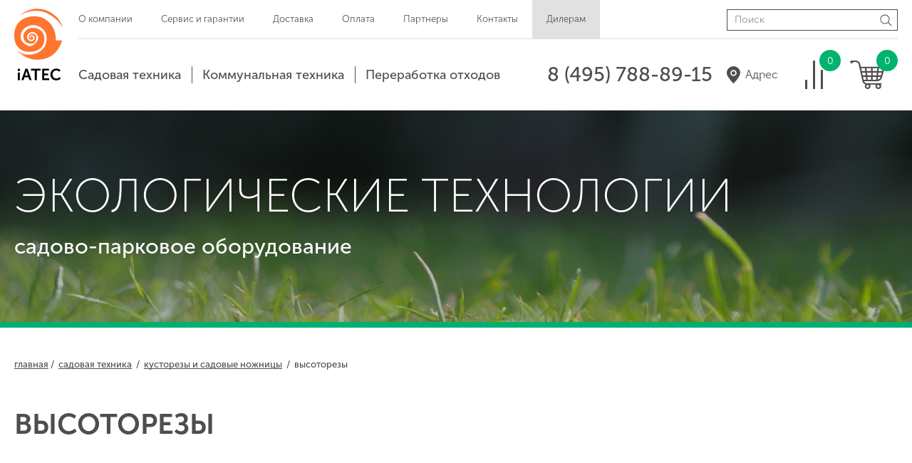

--- FILE ---
content_type: text/html; charset=UTF-8
request_url: https://www.iatec.ru/garden/edgers/visiterez/
body_size: 10158
content:
<!DOCTYPE html>
<html lang="ru"> <head> <meta charset="utf-8"> <meta http-equiv="x-ua-compatible" content="ie=edge"> <title>Высоторезы</title> <meta name="description" content="Вам нужны кусторезы и садовые ножницы? Вам повезло! Ведь в магазине IATEC Вы найдете самые лучшие кусторезы и ножницы от ведущих производителей и по доступной цене! У нас – только лучшая садовая техника!"> <meta name="keywords" content="кусторезы, садовые ножницы, купить, цена, фото"> <meta name="viewport" content="width=device-width, initial-scale=1.0, minimum-scale=1, maximum-scale=1"> <meta name="SKYPE_TOOLBAR" content ="SKYPE_TOOLBAR_PARSER_COMPATIBLE"> <meta name="format-detection" content="telephone=no"> <link rel="stylesheet" href="/css/style.css"> <script src="/js/jquery-1.9.1.min.js"></script> <script src="/js/plugins.js"></script> <script src="/js/jquery.cookie.js"></script> <script src="/js/jquery.form.min.js"></script> <script src="/js/jquery.validate.min.js"></script> <script src="/js/script.js"></script> <script src="https://api-maps.yandex.ru/2.1/?lang=ru_RU"></script> <script src="/js/map.js"></script> </head> <body> <div class="container"> <!--[indy_noindex]--> <header class="header"> <div class="inner"> <div class="header__content"> <div class="header__logo"> <a href="/" class="logo"> <img src="/i/logo-iatec.svg" width="68" alt=""> </a> </div> <div class="header__top flex flex_justify"> <div class="header__menu"> <div class="menu menu_global"> <ul> <li class="parent"><a href="/about/">О компании</a> <div class="menu__submenu menu-submenu"> <div class="menu-submenu__in"> <ul> <li><a href="/novosti/">Новости</a></li> <li><a href="/actions/">Акции</a></li> <li><a href="/about/certificates/">Сертификаты</a></li> <li><a href="/reviews/">Отзывы о компании</a></li> </ul> </div> </div> </li> <li><a href="/service/">Сервис и гарантии</a> </li> <li><a href="/delivery/">Доставка</a> </li> <li><a href="/paid/">Оплата</a> </li> <li><a href="/partners/">Партнеры</a> </li> <li><a href="/contacts/">Контакты</a> </li> <li class="dealers-link"><a href="/dealers/">Дилерам</a></li> </ul> </div> </div> <div class="header__search header-search flex flex_middle"> <div class="header-search__in"> <div class="header-search__form"> <form action="/search/" method="get"> <input type="text" placeholder="Поиск" name="words" autocomplete="off" value=""> <input type="submit" value=""> </form> </div> <div class="header-search__result search-result"> </div> </div> </div> </div> <div class="header__bottom flex flex_justify flex_middle"> <div class="header__panel flex flex_justify flex_middle"> <div class="header__icons flex flex_justify flex_middle flex_nowrap"> <div class="header__address"> <a class="map-link svg-link" href="javascript://"> <div class="svg-link__svg"> <svg version="1.1" xmlns="http://www.w3.org/2000/svg" xmlns:xlink="http://www.w3.org/1999/xlink" x="0px" y="0px" width="19px" height="24px" viewBox="0 0 19 24" enable-background="new 0 0 19 24" xml:space="preserve"> <g> <path class="svg-fill" d="M9.49,0c4.611,0.119,8.464,3.294,9.35,7.744c0.399,2.006-0.101,3.832-1.007,5.598 c-1.6,3.121-3.747,5.861-6.062,8.484c-0.511,0.579-1.034,1.148-1.554,1.718c-0.545,0.598-0.985,0.62-1.562-0.003 c-0.922-0.998-1.83-2.012-2.699-3.054c-1.862-2.233-3.51-4.602-4.904-7.159C-1.969,7.783,1.82,1.67,6.973,0.43 C7.798,0.232,8.65,0.141,9.49,0z M9.476,13.706c2.379-0.007,4.285-1.882,4.313-4.246c0.027-2.279-1.972-4.258-4.311-4.268 c-2.349-0.01-4.327,1.932-4.32,4.242C5.165,11.831,7.067,13.712,9.476,13.706z"/> <path class="svg-fill" d="M9.508,6.979c1.409,0.004,2.561,1.131,2.563,2.508c0.002,1.436-1.159,2.602-2.587,2.597 c-1.416-0.005-2.61-1.198-2.6-2.598C6.894,8.103,8.075,6.975,9.508,6.979z"/> </g> </svg> </div> <div class="svg-link__text">Адрес</div> </a> </div> <div class="header__search_toggle"> <a class="search-link svg-link" href="javascript://"> <div class="svg-link__svg"> <svg version="1.1" xmlns="http://www.w3.org/2000/svg" xmlns:xlink="http://www.w3.org/1999/xlink" x="0px" y="0px" width="38px" height="38px" viewBox="0 0 38 38" enable-background="new 0 0 38 38" xml:space="preserve"> <path class="svg-fill" d="M25.525,27.279c-7.347,6.214-17.469,4.067-22.331-2.423c-4.555-6.079-4.168-15.004,1.93-20.647 c5.734-5.305,14.774-5.344,20.778,0.104c5.649,5.126,6.911,14.312,1.356,21.161c0.168,0.176,0.338,0.365,0.518,0.544 c3.093,3.085,6.186,6.17,9.279,9.255c0.187,0.186,0.381,0.368,0.544,0.574c0.403,0.508,0.363,1.042-0.04,1.509 c-0.413,0.48-0.963,0.528-1.503,0.231c-0.266-0.147-0.485-0.388-0.706-0.606C32.088,33.762,28.828,30.54,25.525,27.279z M28.335,15.665c-0.035-7.156-5.846-12.926-13-12.91C8.166,2.772,2.389,8.58,2.428,15.733c0.039,7.19,5.811,12.938,12.976,12.921 C22.545,28.637,28.37,22.786,28.335,15.665z"/> </svg> </div> </a> </div> <div class="header__compare"> <a class="compare-link svg-link" href="/sravnenie-tovarov/"> <div class="svg-link__svg"> <svg version="1.1" xmlns="http://www.w3.org/2000/svg" xmlns:xlink="http://www.w3.org/1999/xlink" x="0px" y="0px" width="25px" height="40px" viewBox="0 0 25 40" enable-background="new 0 0 25 40" xml:space="preserve"> <g> <rect x="11" class="svg-fill" width="3" height="40"/> <rect x="0.029" y="27" class="svg-fill" width="3" height="13"/> <rect x="21.971" y="13" class="svg-fill" width="3" height="27"/> </g> </svg> </div> <div class="svg-link__quantity svg-link__quantity-compares">0</div> </a> </div> <div class="header__cart"> <a class="cart-link svg-link" id="basket" href="/order/"> <div class="svg-link__svg"> <svg version="1.1" xmlns="http://www.w3.org/2000/svg" xmlns:xlink="http://www.w3.org/1999/xlink" x="0px" y="0px" width="49px" height="40px" viewBox="0 0 49 40" enable-background="new 0 0 49 40" xml:space="preserve"> <g> <path class="svg-fill" d="M21.689,33.574c-2.842-0.905-3.96-2.948-4.513-5.505c-1.634-7.559-3.338-15.105-5.049-22.65 c-0.527-2.325-1.87-3.29-4.363-3.299C7.187,2.118,6.611,2.125,6.035,2.119C5.15,2.109,4.319,1.962,3.883,3.1 C3.571,3.911,2.37,4.096,1.495,3.743C0.592,3.379,0.092,2.478,0.284,1.56C0.469,0.675,1.31-0.007,2.308,0 C4.43,0.015,6.554,0.01,8.671,0.116c2.667,0.134,4.737,1.784,5.42,4.252c0.39,1.412,0.697,2.844,1.069,4.383 c0.35,0,0.701,0,1.052,0c10.161,0,20.323,0,30.484,0c0.243,0,0.486-0.007,0.728,0.002c1.075,0.042,1.524,0.538,1.258,1.509 c-1.271,4.635-2.503,9.282-3.883,13.888c-0.89,2.97-3.765,4.853-7.065,4.859c-5.612,0.01-11.223,0.003-16.835,0.003 c-0.359,0-0.718,0-1.087,0c0.179,1.352,1.459,2.482,2.976,2.669c0.509,0.063,1.028,0.078,1.542,0.078 c6.127,0.005,12.254,0.003,18.382,0.004c0.273,0,0.622-0.092,0.803,0.032c0.374,0.256,0.864,0.604,0.915,0.963 c0.042,0.294-0.463,0.68-0.771,0.983c-0.098,0.096-0.345,0.055-0.616,0.088c1.162,2.152,0.979,4.071-1.178,5.524 c-1.42,0.957-3.387,0.805-4.744-0.247c-1.591-1.234-1.844-2.741-0.848-5.268c-2.696,0-5.371,0-8.136,0 c0.665,1.203,1.081,2.465,0.386,3.697c-0.41,0.726-1.031,1.441-1.745,1.898c-1.532,0.979-3.584,0.639-4.907-0.633 C20.449,37.435,20.36,35.588,21.689,33.574z M31.845,10.868c0,1.346,0,2.621,0,3.99c1.924,0,3.793,0.01,5.662-0.019 c0.145-0.002,0.391-0.265,0.412-0.428c0.151-1.162,0.256-2.329,0.381-3.543C36.145,10.868,34.036,10.868,31.845,10.868z M23.152,10.866c0.144,1.347,0.283,2.641,0.423,3.948c2.055,0,4.01,0,6.006,0c0-1.349,0-2.643,0-3.948 C27.422,10.866,25.341,10.866,23.152,10.866z M46.279,10.861c-1.974,0-3.845,0-5.795,0c-0.135,1.323-0.268,2.616-0.41,4.003 c1.649,0,3.158,0.019,4.666-0.023c0.201-0.006,0.505-0.291,0.57-0.5C45.659,13.217,45.948,12.076,46.279,10.861z M31.792,20.792 c1.856,0,3.623,0,5.473,0c0.128-1.264,0.253-2.501,0.388-3.842c-1.872,0-3.619-0.013-5.364,0.02 c-0.169,0.003-0.469,0.281-0.475,0.438C31.773,18.518,31.792,19.629,31.792,20.792z M29.625,17.005c-1.976,0-3.864,0-5.83,0 c0.136,1.304,0.266,2.542,0.395,3.777c1.863,0,3.633,0,5.435,0C29.625,19.517,29.625,18.316,29.625,17.005z M31.859,22.928 c0,1.401,0,2.702,0,4c1.626,0,3.181,0,4.76,0c0.143-1.362,0.28-2.659,0.421-4C35.267,22.928,33.586,22.928,31.859,22.928z M29.586,26.952c0-1.402,0-2.701,0-4c-1.749,0-3.425,0-5.175,0c0.147,1.369,0.287,2.669,0.43,4 C26.457,26.952,27.987,26.952,29.586,26.952z M20.966,10.866c-1.809,0-3.547,0-5.346,0c0.259,1.194,0.495,2.342,0.768,3.483 c0.044,0.185,0.244,0.479,0.378,0.482c1.526,0.034,3.052,0.022,4.624,0.022C21.243,13.466,21.11,12.216,20.966,10.866z M21.996,20.797c-0.117-1.162-0.213-2.269-0.356-3.37c-0.022-0.17-0.257-0.448-0.4-0.452c-1.403-0.034-2.807-0.021-4.303-0.021 c0.304,1.394,0.57,2.618,0.837,3.842C19.199,20.797,20.55,20.797,21.996,20.797z M39.453,20.796c1.364,0,2.686,0,4.078,0 c0.34-1.239,0.679-2.473,1.055-3.838c-1.546,0-2.962-0.013-4.377,0.02c-0.144,0.003-0.385,0.271-0.406,0.435 C39.661,18.519,39.567,19.631,39.453,20.796z M18.239,22.929c0.287,1.283,0.545,2.485,0.838,3.679 c0.036,0.148,0.26,0.359,0.403,0.363c1.041,0.031,2.083,0.017,3.18,0.017c-0.154-1.432-0.293-2.731-0.436-4.059 C20.89,22.929,19.63,22.929,18.239,22.929z M38.811,26.818c2.246-0.454,4.014-2.233,3.964-3.878c-1.171,0-2.341,0-3.551,0 C39.086,24.233,38.953,25.481,38.811,26.818z M26.672,36.109c-0.008-0.978-0.897-1.818-1.905-1.801 c-1.02,0.017-1.904,0.87-1.893,1.827c0.011,0.979,0.879,1.78,1.924,1.775C25.856,37.905,26.681,37.113,26.672,36.109z M39.636,37.911c1.058,0.017,1.917-0.755,1.943-1.748c0.025-0.971-0.828-1.823-1.857-1.852c-1.008-0.028-1.923,0.801-1.951,1.769 C37.742,37.051,38.602,37.894,39.636,37.911z"/> </g> </svg> </div> <div class="svg-link__quantity">0</div> </a> </div> </div> <div class="header__phone"> <a href="tel:+74957888915">8 (495) 788-89-15</a> </div> </div> <div class="header__toggles flex flex_middle flex_justify"> <a class="catalog-toggle" href="javascript://">Наша техника</a> <div class="hamburger"><span></span></div> </div> <div class="header__catalog header-footer__catalog"> <div class="menu menu_catalog"> <ul> <li class="parent"> <a href="/garden/">Садовая техника</a> <div class="menu__submenu menu-submenu"> <div class="menu-submenu__in flex flex_nowrap flex_stretch"> <div class="menu-submenu__left"> <ul> <li class="submenu-parent"> <a href="/garden/lawn_mowers/">Газонокосилки</a> <ul> <li> <a href="/garden/lawn_mowers/petrol-lawn-mowers/">- Бензиновые</a> </li> <li> <a href="/garden/lawn_mowers/electric_lawn_mowers/">- Аккумуляторные и электрические газонокосилки</a> </li> <li> <a href="/garden/lawn_mowers/robot_lawn_mowers/">- Газонокосилки-роботы</a> </li> <li> <a href="/garden/lawn_mowers/high_weed_brush_mowers/">- Косилки для высокой травы и колёсные триммеры</a> </li> <li> <a href="/garden/lawn_mowers/professional_lawn_mowers/">- Газонокосилки профессиональные и газонные тракторы</a> </li> </ul> </li> <li class="submenu-parent"> <a href="/garden/snow_throwers/">Снегоуборщики самоходные</a> <ul> <li> <a href="/garden/snow_throwers/gas_snowblowers/">- Бензиновые снегоуборщики</a> </li> <li> <a href="/garden/snow_throwers/electric_snowblowers/">- Электрические</a> </li> </ul> </li> <li class="submenu-parent"> <a href="/garden/chipper_leaf_mulcher_shredder/">Садовые измельчители веток и травы</a> <ul> <li> <a href="/garden/chipper_leaf_mulcher_shredder/chippers/">- Измельчители веток и сучьев</a> </li> <li> <a href="/garden/chipper_leaf_mulcher_shredder/leaf_mulcher-shredder/">- Измельчители листьев и травы</a> </li> <li> <a href="/garden/chipper_leaf_mulcher_shredder/aksessuary-dlya-chopper/">- Сопутствующие товары для измельчителей </a> </li> </ul> </li> <li class="submenu-parent"> <a href="/garden/aerators_pitchpoles/">Аэраторы, вертикуттеры, сеялки</a> <ul> <li> <a href="/garden/aerators_pitchpoles/aerators/">- Аэраторы газона</a> </li> <li> <a href="/garden/aerators_pitchpoles/power_rake/">- Вертикуттеры и скарификаторы</a> </li> <li> <a href="/garden/aerators_pitchpoles/overseeders_sod_cutters/">- Сеялки и подрезчики дёрна</a> </li> <li> <a href="/garden/aerators_pitchpoles/aksessuary-dlya-aeratorov-vertikutterov-seyalok/">- Аксессуары для аэраторов, вертикуттеров, сеялок</a> </li> </ul> </li> <li class="submenu-parent"> <a href="/garden/trimmers/">Бензокосы и триммеры</a> <ul> <li> <a href="/garden/trimmers/gas_trimmers/">- Бензиновые мотокосы</a> </li> <li> <a href="/garden/trimmers/electro_trimmers/">- Триммеры электрические и аккумуляторные</a> </li> </ul> </li> <li class="submenu-parent"> <a href="/garden/chain_saws/">Бензопилы и электропилы</a> <ul> <li> <a href="/garden/chain_saws/jawsaw/">- Цепные электропилы и сучкорезы</a> </li> <li> <a href="/garden/chain_saws/chain_saws/">- Бензопилы цепные</a> </li> </ul> </li> <li class="submenu-parent"> <a href="/garden/air_blowers_vacuum_cleaners/">Воздуходувы - пылесосы</a> <ul> <li> <a href="/garden/air_blowers_vacuum_cleaners/gas_blowers/">- Воздуходувки бензиновые</a> </li> <li> <a href="/garden/air_blowers_vacuum_cleaners/electric_blowers/">- Электрические и аккумуляторные</a> </li> </ul> </li> <li class="submenu-parent"> <a href="/garden/rototillers/">Бензиновые культиваторы</a> <ul> <li> <a href="/garden/rototillers/tillers/">- Культиваторы</a> </li> <li> <a href="/garden/rototillers/tillers_att/">- Навесное оборудование</a> </li> </ul> </li> <li class="submenu-parent"> <a href="/garden/edgers/">Кусторезы и садовые ножницы</a> <ul> <li> <a href="/garden/edgers/gas_edgers/">- Бензиновые кусторезы </a> </li> <li> <a href="/garden/edgers/electric_edgers/">- Электрические кусторезы и ножницы</a> </li> <li> <a href="/garden/edgers/visiterez/">- Высоторезы</a> </li> </ul> </li> <li class="submenu-parent"> <a href="/garden/earth_augers_and_powerheads/">Мотобуры и бензобуры</a> <ul> <li> <a href="/garden/earth_augers_and_powerheads/earth_auger_powerheads/">- Мотобуры</a> </li> <li> <a href="/garden/earth_augers_and_powerheads/earth_augers/">- Шнеки для мотобуров</a> </li> </ul> </li> <li class="submenu-parent"> <a href="/garden/water_pumps_sprayers_spreaders/">Мотопомпы и опрыскиватели</a> <ul> <li> <a href="/garden/water_pumps_sprayers_spreaders/water_pumps/">- Мотопомпы и насосы</a> </li> <li> <a href="/garden/water_pumps_sprayers_spreaders/sprayers_spreaders/">- Опрыскиватели и разбрасыватели</a> </li> </ul> </li> <li class="submenu-parent"> <a href="/garden/traktors/">Садовые тракторы</a> <ul> <li> <a href="/garden/traktors/traktors_and_riding_mowers/">- Садовые тракторы и райдеры</a> </li> <li> <a href="/garden/traktors/attachments_for_tractors/">- Навесное оборудование</a> </li> </ul> </li> <li class="submenu-parent"> <a href="/garden/accessories/">Сопутствующие товары</a> <ul> <li> <a href="/garden/accessories/for_garden/">- Аксессуары для садовой техники</a> </li> <li> <a href="/garden/accessories/expendable_materials/">- Расходные материалы</a> </li> </ul> </li> <li class="submenu-parent"> <a href="/garden/hand_tools/">Ручной инструмент</a> </li> <li class="submenu-parent"> <a href="/garden/moika/">Мойки электрические</a> </li> <li class="submenu-parent"> <a href="/garden/aku/">Аккумуляторы и зарядные устройства</a> </li> <li class="submenu-parent"> <a href="/garden/instrument/">Электроинструмент</a> </li> </ul> </div> <div class="menu-submenu__right"> <div class="day-product"> <div class="day-product__title"><strong>Товар дня</strong></div> <div class="day-product__image"> <a href="/garden/accessories/for_garden/369/"><img src="/_src/Catalog.Item/369_image/220-110-1800_small.png" width="250" height="188" id="item-image-369" alt=""></a> </div> <div class="day-product__name"><a href="/garden/accessories/for_garden/369/">Преобразователь тиристорный</a></div> <div class="day-product__price">3&nbsp;125 руб.</div> <div class="day-product__btn"> <a href="javascript://" class="btn tocart" data-item-id="369"><span>Купить</span></a> </div> </div> </div> </div> </div> </li> <li class="parent"> <a href="/communal/">Коммунальная техника</a> <div class="menu__submenu menu-submenu"> <div class="menu-submenu__in flex flex_nowrap flex_stretch"> <div class="menu-submenu__left"> <ul> <li class="submenu-parent"> <a href="/communal/vacuums_and_blowers/">Садовые пылесосы и воздуходувы</a> <ul> <li> <a href="/communal/vacuums_and_blowers/garden_vacuum_cleaners/">- Садовые и парковые пылесосы</a> </li> <li> <a href="/communal/vacuums_and_blowers/wheeled_blowers/">- Колёсные воздуходувы</a> </li> <li> <a href="/communal/vacuums_and_blowers/aksessuary-dlya-sadovyh-pylesosov/">- Аксессуары для садовых пылесосов</a> </li> </ul> </li> <li class="submenu-parent"> <a href="/communal/brush_chippers/">Дробилки древесины и измельчители отходов</a> <ul> <li> <a href="/communal/brush_chippers/gas_chippers/">- Измельчители веток и сучьев</a> </li> <li> <a href="/communal/brush_chippers/propelled_chippers/">- Измельчители на колёсном и гусеничном шасси</a> </li> <li> <a href="/communal/brush_chippers/mounted_chippers/">- Навесные измельчители веток</a> </li> </ul> </li> <li class="submenu-parent"> <a href="/communal/stump_cutters/">Пнедробилки и измельчители пней</a> <ul> <li> <a href="/communal/stump_cutters/self_propelled_stump_cutters/">- Несамоходные измельчители пней</a> </li> <li> <a href="/communal/stump_cutters/propelled_stump_cutters/">- Самоходные измельчители пней</a> </li> <li> <a href="/communal/stump_cutters/mounted_stump_cutters/">- Навесные измельчители пней</a> </li> <li> <a href="/communal/stump_cutters/drovokol/">- Дровокол</a> </li> <li> <a href="/communal/stump_cutters/parts/">- Комплектующие</a> </li> </ul> </li> <li class="submenu-parent"> <a href="/communal/equipment_for_nurseries/">Оборудование для питомников и плодоводческих хозяйств</a> <ul> <li> <a href="/communal/equipment_for_nurseries/equipment_for_transplanting_trees/">- Оборудование для пересадки деревьев</a> </li> <li> <a href="/communal/equipment_for_nurseries/tractors_and_loaders_seedlings/">- Минитракторы и погрузчики саженцов</a> </li> <li> <a href="/communal/equipment_for_nurseries/platforms/">- Платформы для обрезки деревьев</a> </li> <li> <a href="/communal/equipment_for_nurseries/posadochnye-platformy/">- Посадочные платформы</a> </li> </ul> </li> <li class="submenu-parent"> <a href="/communal/trenchers/">Траншеекопатели</a> <ul> <li> <a href="/communal/trenchers/self_propelled_trenchers/">- Несамоходные траншеекопатели</a> </li> <li> <a href="/communal/trenchers/propelled_trenchers/">- Самоходные траншеекопатели</a> </li> </ul> </li> <li class="submenu-parent"> <a href="/communal/sweepers/">Уборочные машины</a> <ul> <li> <a href="/communal/sweepers/self_propelled_sweepers/">- Подметальные машины</a> </li> <li> <a href="/communal/sweepers/garbage_collectors/">- Собиратели мусора и экскрементов</a> </li> </ul> </li> </ul> </div> <div class="menu-submenu__right"> <div class="day-product"> <div class="day-product__title"><strong>Товар дня</strong></div> <div class="day-product__image"> <a href="/communal/stump_cutters/parts/620/"><img src="/_src/Catalog.Item/620_image/img_0701_small.png" width="188" height="250" id="item-image-620" alt=""></a> </div> <div class="day-product__name"><a href="/communal/stump_cutters/parts/620/">нож для измельчителей пней Laski</a></div> <div class="day-product__price">46 руб.</div> <div class="day-product__btn"> <a href="javascript://" class="btn tocart" data-item-id="620"><span>Купить</span></a> </div> </div> </div> </div> </div> </li> <li class="parent"> <a href="/waste/">Переработка отходов</a> <div class="menu__submenu menu-submenu"> <div class="menu-submenu__in flex flex_nowrap flex_stretch"> <div class="menu-submenu__left"> <ul> <li class="submenu-parent"> <a href="/waste/separation/">Сортировщики</a> <ul> <li> <a href="/waste/separation/drumscreeners/">- Барабанные просеиватели (грохот, троммель)</a> </li> <li> <a href="/waste/separation/starscreener/">- Дисковые просеиватели</a> </li> <li> <a href="/waste/separation/windsifter/">- Воздушные сепараторы</a> </li> <li> <a href="/waste/separation/ballisticseparator/">- Баллистические сепараторы</a> </li> <li> <a href="/waste/separation/smallsifter/">- Малогабаритные просеиватели</a> </li> </ul> </li> <li class="submenu-parent"> <a href="/waste/shredding/">Измельчители ТБО и дробилки роторные</a> <ul> <li> <a href="/waste/shredding/preshredding/">- Низкоскоростные универсальные измельчители ТБО</a> </li> <li> <a href="/waste/shredding/woodshredder/">- Низкоскоростные измельчители древесных отходов</a> </li> <li> <a href="/waste/shredding/woodchipper/">- Высокоскоростные рубительные машины</a> </li> <li> <a href="/waste/shredding/postshredder/">- Вторичные измельчители</a> </li> </ul> </li> <li class="submenu-parent"> <a href="/waste/composting/">Ворошители компоста</a> <ul> <li> <a href="/waste/composting/windrow_turner/">- Самоходные ворошители компоста</a> </li> <li> <a href="/waste/composting/universal_mixer/">- Стационарные измельчители-смесители компоста</a> </li> </ul> </li> <li class="submenu-parent"> <a href="/waste/used_equipment/">Б/у оборудование</a> <ul> <li> <a href="/waste/used_equipment/used_shredders/">- Б/у измельчители</a> </li> <li> <a href="/waste/used_equipment/used_separators/">- Б/у сортировщики</a> </li> <li> <a href="/waste/used_equipment/used_composters/">- Б/у ворошители компоста</a> </li> <li> <a href="/waste/used_equipment/used_tractors/">- Б/у тракторы и погрузчики</a> </li> </ul> </li> </ul> </div> <div class="menu-submenu__right"> <div class="day-product"> <div class="day-product__title"><strong>Товар дня</strong></div> <div class="day-product__image"> <a href="/waste/separation/drumscreeners/242/"><img src="/_src/Catalog.Item/242_image/komptech%20joker_small.jpg" width="250" height="118" id="item-image-242" alt=""></a> </div> <div class="day-product__name"><a href="/waste/separation/drumscreeners/242/">Грохот (сортировочная установка барабанного типа)</a></div> <div class="day-product__btn"> <a href="javascript://" class="btn tocart" data-item-id="242"><span>Купить</span></a> </div> </div> </div> </div> </div> </li> </ul> </div> </div> </div> <div class="header__map" style="display:none"> <span class="f_hours"> Будние дни с 09:00 до 18:00,<br /> Сб и Вс - выходные дни </span> <span class="f_addr"> 140009, МО, г. Люберцы, д.п. Красково, Ново-Марусинский проезд, д. 2, стр. 6 </span> </div> </div> </div> </header> <!--[indy_noindex]--> <div class="heading"> <div class="heading__image"> <img src="/_src/Images.Teaser/3_image/heading-bg-1.jpg" alt=""> <div class="heading__line bg_garden"></div> </div> <div class="heading__text"> <div class="inner flex flex_middle"> <div> <div class="heading__title">ЭКОЛОГИЧЕСКИЕ ТЕХНОЛОГИИ</div> <div class="heading__subtitle">садово-парковое оборудование</div> </div> </div> </div> </div> <div class="content"> <!--[indy_noindex]--> <div class="breadcrumbs"> <div class="inner"> <a href="/">Главная</a> /&nbsp; <span><a href="/garden/">Садовая техника</a></span>&nbsp; /&nbsp; <span><a href="/garden/edgers/">Кусторезы и садовые ножницы</a></span>&nbsp; /&nbsp; <span>Высоторезы</span>&nbsp; </div> </div> <!--[/indy_noindex]--> <div class="page-title"> <div class="inner"> </div> </div> <div class="catalog"> <div class="catalog__title page-title"> <div class="inner"> <h1>Высоторезы</h1> </div> </div> <div class="catalog__content wrapper bg_gray"> <div class="inner"> <!--[indy_noindex]--> <!--noindex--> <div class="catalog__controls catalog__controls_top catalog-controls"> <div class="catalog__sorting catalog-controls__item"> <span>Сортировать по:</span> <a rel="nofollow" href="" class="priceorder">цене </a><span class="spacer">|</span><a rel="nofollow" href="" class="nameorder">названию </a> </div> <div id="popup_brands" style="display:none;"> <form id="brand_form" action="/garden/edgers/visiterez/"> <div class="checkbox-list checkbox-list_2"> </div> <div class="brand_form__button"> <a class="btn" rel="nofollow" href="javascript://" onclick="$('#brand_form').submit(); return false;" id="filter"><span>Выбрать</span></a> </div> </form> </div> </div> <!--/noindex--> <!--[/indy_noindex]--> <div class="catalog__list catalog-list catalog-list_static"> <h2>Товаров не найдено.</h2> </div> <!--[indy_noindex]--> <!--noindex--> <div class="catalog__controls catalog__controls_bottom catalog-controls"> <div class="catalog__sorting catalog-controls__item"> <span>Сортировать по:</span> <a rel="nofollow" href="" class="priceorder">цене</a><span class="spacer">|</span><a rel="nofollow" href="" class="nameorder">названию</a> </div> <div class="catalog__pages catalog-controls__item"> </div> </div> <!--/noindex--> <!--[/indy_noindex]--> </div> </div>  </div> </div> <!--[indy_noindex]--> <div style="display:none;"> <div id="login-form" class="fancybox__form"> <div id="form" class="form form-login"> <div class="form-login__entry"> <form action="." method="post"> <input type="hidden" name="action" value="AuthUsers.logonUser"> <div class="form__title"> <div class="h2">Вход</div> </div> <input type="hidden" name="save_session" value="1"> <div class="form__fieldset cl"> <div class="form__field fl"> <input type="text" placeholder="Login (Email)" name="email" value=""> </div> <div class="form__field fr"> <input placeholder="Password" type="password" name="password" value=""> </div> </div> <div class="form__fieldset form__submit cl"> <div class="form__field fl"> <input class="btn" type="submit" name="logon" value="Войти"> </div> <div class="form__field fr"> <a href="/registration/" class="btn btn_light registration-link">Регистрация</a> </div> </div> </form> </div> <div class="form-login__recovery"> <div class="form__title"> <div class="h2">Восстановить пароль</div> </div> <form action="." method="post"> <input type="hidden" name="action" value="AuthUsers.restorePassword"> <div class="form__fieldset cl"> <div class="form__field fl"> <input type="text" name="email" placeholder="Email" value=""> </div> <div class="form__field form__submit fr"> <input class="btn" type="submit" name="ok" value="Отправить"> </div> </div> </form> </div> </div> </div></div> <!--noindex--> <div class="dual-block wrapper bg_gray"> <div class="inner"> <div class="dual-block__in cl"> <div class="dual-block__left dual-block__reviews fl"> </div> <div class="dual-block__right dual-block__actions fr"> <div class="actions-simple"> <h2>Акции</h2> <div class="discount-label"> <a href="" class="discount-label__in bg_waste"><div>SALE<br> <span>25%</span></div></a> </div> <div class="actions-simple__list actions-simple-list"> <div class="actions-simple-list__item actions-simple-list-item"> <div class="actions-simple-list-item__date date">19.12.2025</div> <div class="actions-simple-list-item__title"> Скидки на технику до 25%!* </div> </div> <div class="actions-simple-list__item actions-simple-list-item"> <div class="actions-simple-list-item__date date">25.04.2025</div> <div class="actions-simple-list-item__title"> Измельчитель веток на шасси SABLE CHIPPO 160 в наличии! </div> </div> </div> </div> </div> </div> </div> </div> <div class="brands wrapper"> <div class="inner"> <h2>Производители садовой техники</h2> <div class="brands__slider brands-slider arrow-gray"> <div class="brands-slider__item brands-slider-item"> <div class="brands-slider-item__image"> <a href="http://iatec.ru/partners/marina/"><img src="/_src/Sliders.SliderBottom/1_img/0000134_logo-marina-systems%20%281%29.png" width="126" height="60" alt="MARINA"></a> </div> </div> <div class="brands-slider__item brands-slider-item"> <div class="brands-slider-item__image"> <a href="http://iatec.ru/partners/billy_goat/"><img src="/_src/Sliders.SliderBottom/2_img/billy_goat-logo_small.jpg" width="166" height="65" alt="BILLY GOAT"></a> </div> </div> <div class="brands-slider__item brands-slider-item"> <div class="brands-slider-item__image"> <a href="http://iatec.ru/partners/bercomac/"><img src="/_src/Sliders.SliderBottom/3_img/bercomac_logo_small.gif" width="185" height="45" alt="BERCOMAC"></a> </div> </div> <div class="brands-slider__item brands-slider-item"> <div class="brands-slider-item__image"> <a href="http://iatec.ru/partners/parton/"><img src="/_src/Sliders.SliderBottom/6_img/parton%20logo_small.jpg" width="185" height="38" alt="PARTON"></a> </div> </div> <div class="brands-slider__item brands-slider-item"> <div class="brands-slider-item__image"> <a href="http://iatec.ru/partners/laski/"><img src="/_src/Sliders.SliderBottom/8_img/laski_en_small.png" width="98" height="65" alt="LASKI"></a> </div> </div> <div class="brands-slider__item brands-slider-item"> <div class="brands-slider-item__image"> <a href="http://www.iatec.ru/partners/sable/"><img src="/_src/Sliders.SliderBottom/9_img/logo_sable2022_%D0%B3%D0%BE%D1%80%D0%B8%D0%B7%D0%BE%D0%BD%D1%82_s_small.png" width="185" height="51" alt="SABLE"></a> </div> </div> <div class="brands-slider__item brands-slider-item"> <div class="brands-slider-item__image"> <a href="http://iatec.ru/partners/pazzaglia/"><img src="/_src/Sliders.SliderBottom/11_img/pazzaglia-logo_web_small.jpg" width="185" height="41" alt="PAZZAGLIA"></a> </div> </div> <div class="brands-slider__item brands-slider-item"> <div class="brands-slider-item__image"> <a href="http://iatec.ru/partners/komptech/"><img src="/_src/Sliders.SliderBottom/14_img/komptech%20logo_small.png" width="185" height="49" alt="KOMPTECH"></a> </div> </div> <div class="brands-slider__item brands-slider-item"> <div class="brands-slider-item__image"> <a href="http://iatec.ru/partners/worx/"><img src="/_src/Sliders.SliderBottom/15_img/worx_logo_small.jpg" width="185" height="37" alt="WORX"></a> </div> </div> </div> </div> </div> <!--/noindex--> <div class="footer"> <div class="inner"> <div class="footer__top flex flex_justify flex_middle"> <div class="footer__logo"> <a href="/" class="logo"> <img src="/i/logo-iatec-gray.svg" width="68" alt=""> <span class="logo__slogan">Садовая техника<br> для дома и огорода</span> </a> </div> <div class="footer__toggles"> <a class="catalog-toggle" href="javascript://">Наша техника</a> </div> <div class="footer__catalog header-footer__catalog"> <ul> <li><a href="/garden/">Садовая техника</a></li> <li><a href="/communal/">Коммунальная техника</a></li> <li><a href="/waste/">Переработка отходов</a></li> </ul> </div> </div> <div class="footer__middle flex flex_justify flex_nowrap"> <div class="footer__menu"> <ul> <li><a href="/about/">О компании</a> <ul class="bottom_sub_menu"> <li><a href="/novosti/">Новости</a></li> <li><a href="/actions/">Акции</a></li> <li><a href="/about/certificates/">Сертификаты</a></li> <li><a href="/reviews/">Отзывы о компании</a></li> </ul> </li> <li><a href="/service/">Сервис и гарантии</a> </li> <li><a href="/delivery/">Доставка</a> </li> <li><a href="/paid/">Оплата</a> </li> <li><a href="/partners/">Партнеры</a> </li> <li><a href="/contacts/">Контакты</a> </li> </ul> </div> <div class="footer__contacts"> <div> <div class="footer__phones footer__icon"> <a href="tel:+74957888915">8 (495) 788 89 15</a><br /> <a href="tel:+74959847481">8 (495) 984 74 81</a> </div> <div class="footer__fax footer__icon"> 8 (495) 660 94 90 </div> <div class="footer__worktime footer__icon"> Будние дни с 09:00 до 18:00,<br /> Сб и Вс - выходные дни </div> </div> <div> <div class="footer__address footer__icon"> Московская область, Люберецкий р-н, д. Машково, Новомарусинский пр-д, д. 2 </div> </div> </div> </div> <div class="footer__bottom cl"> <div class="footer__policy"> <a href="/upload/politika.pdf" target="_blank">Политика в области персональных данных</a><br /> <a href="/upload/soglasie.pdf" target="_blank">Согласие на обработку персональных данных</a> </div> <!--noindex--> <div class="footer__developer"> <a href="http://www.vipro.ru/" target="_blank" rel="nofollow">Cоздание сайта — VIPRO</a><br> <a href="http://www.indynamic.ru/" target="_blank" rel="nofollow">Управление сайтом — inDynamic</a> </div> <!--/noindex--> <div style="display: none;"> <script type="text/javascript"><!--
document.write("<a href='http://www.liveinternet.ru/click' "+
"target=_blank><img src='//counter.yadro.ru/hit?t50.4;r"+
escape(document.referrer)+((typeof(screen)=="undefined")?"":
";s"+screen.width+"*"+screen.height+"*"+(screen.colorDepth?
screen.colorDepth:screen.pixelDepth))+";u"+escape(document.URL)+
";"+Math.random()+
"' alt='' title='LiveInternet' "+
"border='0' width='31' height='31'><\/a>")
//--></script> </div> </div> </div> </div> <div class="contacts-map"> <div class="inner"> <div class="contacts-map__in"> <div class="contacts-map__close"><span></span></div> <div class="map" id="ymap"></div> </div> </div> </div> </div> <script>(function (d, w, c) { (w[c] = w[c] || []).push(function() { try { w.yaCounter24207472 = new Ya.Metrika({id:24207472, webvisor:true, clickmap:true, trackLinks:true, accurateTrackBounce:true}); } catch(e) { } }); var n = d.getElementsByTagName("script")[0], s = d.createElement("script"), f = function () { n.parentNode.insertBefore(s, n); }; s.type = "text/javascript"; s.async = true; s.src = (d.location.protocol == "https:" ? "https:" : "http:") + "//mc.yandex.ru/metrika/watch.js"; if (w.opera == "[object Opera]") { d.addEventListener("DOMContentLoaded", f, false); } else { f(); } })(document, window, "yandex_metrika_callbacks");</script><noscript><div><img src="//mc.yandex.ru/watch/24207472" style="position:absolute; left:-9999px;" alt="" /></div></noscript> <script>
<!--
var _acic={dataProvider:11};(function(){var e=document.createElement("script");e.type="text/javascript";e.async=true;e.src="//www.acint.net/aci.js";var t=document.getElementsByTagName("script")[0];t.parentNode.insertBefore(e,t)})()
//-->
</script> </body> </html> <!--[/indy_noindex]-->

--- FILE ---
content_type: text/css
request_url: https://www.iatec.ru/css/style.css
body_size: 153655
content:
* {margin: 0; padding: 0; outline: none; vertical-align: baseline; -ms-text-size-adjust: 100%; -webkit-text-size-adjust: 100%; -webkit-tap-highlight-color: rgba(0,0,0,0); -webkit-focus-ring-color: rgba(0, 0, 0, 0);}
*::-moz-focus-inner {border: 0; padding: 0;}
*:focus {outline: none;}
::selection {background-color: rgba(0,212,141,.5);}
*, *:before, *:after {-webkit-box-sizing: border-box; box-sizing: border-box;}
html, body, div, span, applet, object, iframe, h1, h2, h3, h4, h5, h6, p, blockquote, pre, a, abbr, acronym, address, big, cite, code, del, dfn, em, img, ins, kbd, q, s, samp, small, strike, strong, sub, sup, tt, var, b, u, i, center, dl, dt, dd, ol, ul, li,fieldset, form, label, legend, table, caption, tbody, tfoot, thead, tr, th, td, article, aside, canvas, details, embed, figure, figcaption, footer, header, hgroup, menu, nav, output, ruby, section, summary, time, mark, audio, video {margin: 0; padding: 0; border: 0; font-size: 100%; font: inherit;}
/* HTML5 display-role reset for older browsers */
article, aside, details, figcaption, figure,footer, header, hgroup, menu, nav, section, main {display: block;}
audio, canvas, iframe, img, svg {vertical-align: middle;}
video {vertical-align: top; width: 100%;}

/*====================================================
   Fonts
====================================================*/
/*100*/
@font-face {
   font-family: "MuseoSansLight";
   src: url("fonts/MuseoSansLight/MuseoSansLight.eot");
   src: url("fonts/MuseoSansLight/MuseoSansLight.eot?#iefix")format("embedded-opentype"),
   url("fonts/MuseoSansLight/MuseoSansLight.woff") format("woff"),
   url("fonts/MuseoSansLight/MuseoSansLight.ttf") format("truetype");
   font-style: normal;
   font-weight: normal;
}
/*300*/
@font-face {
   font-family: "MuseoSansRegular";
   src: url("fonts/MuseoSansRegular/MuseoSansRegular.eot");
   src: url("fonts/MuseoSansRegular/MuseoSansRegular.eot?#iefix")format("embedded-opentype"),
   url("fonts/MuseoSansRegular/MuseoSansRegular.woff") format("woff"),
   url("fonts/MuseoSansRegular/MuseoSansRegular.ttf") format("truetype");
   font-style: normal;
   font-weight: normal;
}
/*500*/
@font-face {
   font-family: "MuseoSansMedium";
   src: url("fonts/MuseoSansMedium/MuseoSansMedium.eot");
   src: url("fonts/MuseoSansMedium/MuseoSansMedium.eot?#iefix")format("embedded-opentype"),
   url("fonts/MuseoSansMedium/MuseoSansMedium.woff") format("woff"),
   url("fonts/MuseoSansMedium/MuseoSansMedium.ttf") format("truetype");
   font-style: normal;
   font-weight: normal;
}
/*700*/
@font-face {
   font-family: "MuseoSansBold";
   src: url("fonts/MuseoSansBold/MuseoSansBold.eot");
   src: url("fonts/MuseoSansBold/MuseoSansBold.eot?#iefix")format("embedded-opentype"),
   url("fonts/MuseoSansBold/MuseoSansBold.woff") format("woff"),
   url("fonts/MuseoSansBold/MuseoSansBold.ttf") format("truetype");
   font-style: normal;
   font-weight: normal;
}
/*900*/
@font-face {
   font-family: "MuseoSansBlack";
   src: url("fonts/MuseoSansBlack/MuseoSansBlack.eot");
   src: url("fonts/MuseoSansBlack/MuseoSansBlack.eot?#iefix")format("embedded-opentype"),
   url("fonts/MuseoSansBlack/MuseoSansBlack.woff") format("woff"),
   url("fonts/MuseoSansBlack/MuseoSansBlack.ttf") format("truetype");
   font-style: normal;
   font-weight: normal;
}

/*====================================================
   Global
====================================================*/
html, body {height: 100%;}
body {background: #fff; font-family: "MuseoSansRegular", -apple-system, BlinkMacSystemFont, "Segoe UI", Roboto, Oxygen-Sans, Ubuntu, Cantarell, "Helvetica Neue", Helvetica, Arial, sans-serif; font-size: 14px; line-height: 1.5; font-size: 16px; color: #4F4E4F;}
body.locked {overflow: hidden;}

@media screen and (max-width: 1024px) {
   body {font-size: 14px;}
}

.container {overflow: hidden; position: relative;}

/*main wrap blocks*/
.wrapper {margin: 100px 0; position: relative; z-index: 1;}
.wrapper.bg_gray {margin: 0; padding: 100px 0;}
.wrapper.wrapper_no-padding {padding: 0; margin: 0;}
   .inner {width: 100%; max-width: 1440px; margin: 0 auto; padding: 0 20px; position: relative; z-index: 1;}

@media screen and (max-width: 1366px) {
   .wrapper {margin: 80px 0;}
   .wrapper.bg_gray {padding: 80px 0;}
}
@media screen and (max-width: 1024px) {
   .wrapper {margin: 60px 0;}
   .wrapper.bg_gray {padding: 60px 0;}
}
@media screen and (max-width: 480px) {
   .wrapper {margin: 40px 0;}
   .wrapper.bg_gray {padding: 40px 0;}
}

/*mobile/tablet/desktop blocks*/
@media screen and (min-width: 1025px) {
   .tablet-block {display: none !important;}
   .desktop-hidden {display: none !important;}
}
@media screen and (max-width: 1024px) {
   .desktop-block {display: none !important;}
}
@media screen and (min-width: 768px) {
   .mobile-block {display: none !important;}
}
@media screen and (max-width: 767px) {
   .tablet-block {display: none !important;}
   .mobile-hidden {display: none !important;}
}

/*titles*/
h1 {position: relative; font-family: "MuseoSansBold"; font-size: 40px; line-height: 1.2; font-weight: normal; text-transform: uppercase; color: inherit; margin: 0 0 40px; padding: 0;}
h2, .h2 {font-family: "MuseoSansBold"; font-size: 25px; line-height: 1.2; font-weight: normal; text-transform: uppercase;  color: inherit; margin: 0 0 30px; padding: 0;}
h3, .h3 {font-family: "MuseoSansBold"; font-size: 20px; line-height: 1.2; font-weight: normal; text-transform: uppercase; color: inherit; margin: 0 0 20px; padding: 0;}
h4, .h4 {font-family: "MuseoSansBold"; font-size: 20px; line-height: 1.5; font-weight: normal; color: inherit; margin: 0 0 20px; padding: 0;}
h5, .h5 {font-family: "MuseoSansBold"; font-size: 18px; line-height: 1.5; font-weight: normal; color: inherit; margin: 0 0 10px; padding: 0;}
h6, .h6 {font-family: "MuseoSansBold"; font-size: 16px; line-height: 1.5; font-weight: normal; color: inherit; margin: 0; padding: 0;}

@media screen and (max-width: 1024px) {
   h1 {font-size: 30px;}
   h2, .h2 {font-size: 22px; margin-bottom: 20px;}
   h6, .h6 {font-size: 14px;}
}
@media screen and (max-width: 767px) {
   h1 {font-size: 24px; margin-bottom: 30px;}
   h2, .h2 {font-size: 20px;}
   h3, .h3 {font-size: 18px;}
   h4, .h4, h5, .h5 {font-size: 16px;}
}
@media screen and (max-width: 480px) {
   h1 {font-size: 22px; margin-bottom: 25px;}
   h2, .h2 {font-size: 18px; margin-bottom: 15px;}
   h3, .h3 {font-size: 16px; margin-bottom: 15px;}
   h4, .h4, h5, .h5 {font-size: 14px;}
}
@media screen and (max-width: 360px) {
   h1 {font-size: 20px; margin-bottom: 20px;}
   h2, .h2 {font-size: 16px; margin-bottom: 10px;}
   h3, .h3 {font-size: 14px; margin-bottom: 10px;}
   h4, .h4 {font-size: 12px;}
   h6, .h6 {font-size: 12px;}
}

p + h2, p + h3, p + h4, ul + h2, ul + h3, ul + h4, ol + h2, ol + h3, ol + h4 {padding-top: 20px; margin-bottom: 20px;}

/*text elements styles*/
p {margin: 0 0 30px; padding: 0;}
p:last-child {margin-bottom: 0;}

a {color: inherit; text-decoration-skip-ink: none; -webkit-transition: all 0.3s ease 0s; transition: all 0.3s ease 0s;}
a:hover {color: #EF7337;}
a:before, a:after {-webkit-transition: all 0.3s ease 0s; transition: all 0.3s ease 0s;}

b, strong {font-family: "MuseoSansBold"; font-weight: normal;}

em, i, cite, dfn, q {font-style: italic;}

sup {font-size: 0.7em; position: relative; vertical-align: super;}
sub {font-size: 0.7em; vertical-align: sub;}

img {border: 0; max-width: 100%;}
figure {width: 100%; margin: 0 0 20px 0;}
figure img {display: block;}
figcaption {padding-top: 5px;}
figure p {margin: 0;}

table {border-collapse: collapse; border-spacing: 0; margin-bottom: 20px;}
th, td {padding: 15px 40px; border: 0; vertical-align: middle;}
th {font-weight: normal;}
table tr:nth-child(odd) td {background: #E1E1E1;}
table p {margin: 0;}

@media screen and (max-width: 767px) {
   th, td {padding: 15px 20px;}
}
@media screen and (max-width: 767px) {
   th, td {padding: 10px;}
}

ul {list-style: none; padding: 0; margin: 0 0 30px;}
.content ul:last-child {margin-bottom: 0;}
ol {padding: 0; margin: 0 0 20px 18px;}
.content ol:last-child {margin-bottom: 0;}
ul li {padding: 0 0 0 15px; margin: 0; position: relative;}
ul li:last-child {margin-bottom: 0;}
ul li:before {content: ''; position: absolute; top: 10px; left: 0; width: 4px; height: 4px; border-radius: 100%; background: #4F4E4F;}
ul li ul {margin: 10px 0 0 20px;}
ol li {margin: 0; padding: 0;}
ol li:last-child {margin-bottom: 0;}
ol li ol {margin: 10px 0 0 30px;}
ul p, ol p {margin: 0;}

@media screen and (max-width: 1024px) {
   ul li {padding-left: 12px;}
      ul li:before {top: 8px;}
}

/*global classes*/
.easing, .easing * {-webkit-transition: all 0.3s ease 0s; transition: all 0.3s ease 0s;}

.clear:before, .clear:after {content: " "; display: table;}
.clear:after {clear: both;}

.cl:after {clear: both; content: "."; display: block; height: 0; visibility: hidden;}
.fl {float: left;}
.fr {float: right;}

.tb {display: table; width: 100%; height: 100%;}
   .tb__head {display: table-header-group;}
   .tb__body {display: table-row-group;}
      .tb__row {display: table-row;}
         .tb__cell {display: table-cell; vertical-align: middle;}

.jf {text-align: justify; position: relative;}
   .jf:after {width: 100%; height: 0; visibility: hidden; overflow: hidden; content: ''; display: inline-block;}
   .jf > * {display: inline-block; vertical-align: top; text-align: left;}

.columns_2 {-webkit-columns: 2 auto; columns: 2 auto;}
.columns_3 {-webkit-columns: 3 auto; columns: 3 auto;}
.columns_4 {-webkit-columns: 4 auto; columns: 4 auto;}

.flex {display: -webkit-box; display: -webkit-flex; display: -ms-flexbox; display: flex; -webkit-flex-wrap: wrap; -ms-flex-wrap: wrap; flex-wrap: wrap;} 
.flex_nowrap {-webkit-flex-wrap: nowrap; -ms-flex-wrap: nowrap; flex-wrap: nowrap;}
.flex_column {-webkit-box-orient: vertical; -webkit-box-direction: normal; -webkit-flex-direction: column; -ms-flex-direction: column; flex-direction: column; -webkit-flex-wrap: wrap; -ms-flex-wrap: wrap; flex-wrap: wrap;}
.flex_middle {-webkit-box-align: center; -webkit-align-items: center; -ms-flex-align: center; align-items: center;}
.flex_top {-webkit-box-align: flex-start; -webkit-align-items: flex-start; -ms-flex-align: flex-start; align-items: flex-start;}
.flex_bottom {-webkit-box-align: flex-end; -webkit-align-items: flex-end; -ms-flex-align: flex-end; align-items: flex-end;}
.flex_stretch {-webkit-box-align: stretch; -webkit-align-items: stretch; -ms-flex-align: stretch; align-items: stretch;}
.flex_justify {-webkit-box-pack: justify; -webkit-justify-content: space-between; -ms-flex-pack: justify; justify-content: space-between;}
.flex_center {-webkit-box-pack: center; -webkit-justify-content: center; -ms-flex-pack: center; justify-content: center;}

.svg-link {display: inline-block; position: relative; text-decoration: none; white-space: nowrap;}
   .svg-link:hover {color: #4F4E4F;}
      .svg-link__svg {display: inline-block; vertical-align: middle; position: relative; z-index: 1;}
         .svg-link__svg svg {vertical-align: top; width: auto;}
         .svg-fill, .svg-stroke {-webkit-transition: all 0.3s ease 0s; transition: all 0.3s ease 0s;}
      .svg-link__text {display: inline-block; vertical-align: middle; padding-left: 3px; position: relative; z-index: 1;}
      .svg-link:hover .svg-link__text {text-decoration: underline;}

.arrow-link {display: inline-block; padding-right: 22px; font-family: "MuseoSansMedium"; text-decoration: none; position: relative;}
   .arrow-link__icon {position: absolute; top: 0; right: 0; width: 16px; height: 10px;}
      .arrow-link__icon svg {vertical-align: baseline;}
         .arrow-link__icon .svg-fill {fill: #4F4E4F;}
         .arrow-link:hover .arrow-link__icon .svg-fill {fill: #EF7337;} 

.icon-link {display: inline-block; position: relative; text-decoration: none; white-space: nowrap;}
.icon-link:hover {color: #4F4E4F;}
   .icon-link__image {display: inline-block; vertical-align: middle; position: relative; z-index: 1;}
      .icon-link__image img {vertical-align: baseline;}
   .icon-link__text {display: inline-block; vertical-align: middle; padding-left: 3px; position: relative; z-index: 1;}
   .icon-link:hover .icon-link__text {text-decoration: underline;}

.video-link {position: relative; display: block;}
   .video-link:before,.video-link:after {content: ''; position: absolute;}
   .video-link:before {top: 50%; left: 50%; margin: -22px 0 0 -31px; width: 62px; height: 45px; background: url('../i/video-play-icon.svg') 0 0 / cover no-repeat; z-index: 3; -webkit-transition: all 0.3s ease 0s; transition: all 0.3s ease 0s;}
   .video-link:hover:before {-webkit-transform: scale(1.05); transform: scale(1.05);}
   .video-link:after {top: 0; left: 0; width: 100%; height: 100%; background: #FFF; opacity: 0.5; z-index: 2;}
   .video-link img {position: relative; z-index: 1;}

.bg_gray {background: #E1E1E1;}
/*green*/
.bg_garden {background: #00B172; color: #FFF;}
/*orange*/
.bg_communal {background: #EF7337; color: #FFF;}
/*violet*/
.bg_waste {background: #805ACB; color: #FFF;}

.overflow_hidden {overflow: hidden;}
.overflow_auto {overflow: auto;}

.hidden {display: none;}

.font_large {font-size: 22px;}
.font_small {font-size: 14px;}

.uppercase {text-transform: uppercase;}

.centered-text {text-align: center;}

/*blockquote*/
.blockquote {position: relative; margin-bottom: 40px; font-size: 24px; line-height: 1.25;}
   .blockquote:before {content: ''; position: absolute; top: -20px; left: -20px; width: 103px; height: 82px; background: url('../i/quotes-green.svg') 0 0 / contain no-repeat;}

@media screen and (max-width: 1279px) {
   .blockquote {font-size: 20px;}
}
@media screen and (max-width: 1024px) {
   .blockquote {font-size: 18px; line-height: 1.4;}
      .blockquote:before {top: -10px; left: -10px; width: 56px; height: 44px;}
}
@media screen and (max-width: 480px) {
   .blockquote {margin-bottom: 30px;}
}

/*readmore*/
.readmore + [data-readmore-toggle] {color: #929191; margin-top: 10px;}
.readmore[data-readmore] p {margin-bottom: 0;}

/*spacer*/
.spacer {font-family: "MuseoSansLight"; padding: 0 7px;}

/*price*/
.price strong, .price span {white-space: nowrap;}
.price_old {color: #969696;}
   .price_old span {text-decoration: line-through;}
.price_total {font-size: 30px; line-height: 1;}

@media screen and (max-width: 1024px) {
   .price_total {font-size: 24px;}
}
@media screen and (max-width: 480px) {
   .price_total {font-size: 20px;}
}

/*date*/
.date {font-family: "MuseoSansLight"; font-size: 14px; line-height: 1; margin-bottom: 5px;}
.date_large {font-size: 30px; color: #929191;}

@media screen and (max-width: 1024px) {
   .date_large {font-size: 24px;}
}
@media screen and (max-width: 767px) {
   .date_large {font-size: 20px;}
}
@media screen and (max-width: 480px) {
   .date_large {font-size: 18px;}
}
@media screen and (max-width: 360px) {
   .date_large {font-size: 16px;}
}

/*video*/
.video_iframe {position: relative;}
   .video_iframe:before {content: ''; display: block; padding-top: 70.72%;}
   .video_iframe iframe {position: absolute; top: 0; left: 0; width: 100%; height: 100%;}

/*simple slider*/
.simple-slider_slide .slick-list {margin-left: -20px;}
   .simple-slider_slide .simple-slider__item {padding-left: 20px;}
.simple-slider .slick-prev {left: 10px;}
.simple-slider .slick-next {right: 10px;}

@media screen and (max-width: 480px)  {
   .simple-slider_slide .slick-list {margin-left: 0;}
      .simple-slider_slide .simple-slider__item {padding-left: 0;}
}

/*buttons*/
.btn {display: inline-block; position: relative; max-width: 100%; padding: 0 20px; height: 37px; border-radius: 5px; background: #EF7337; text-align: center; font-family: "MuseoSansMedium"; font-size: 16px; color: #FFF; -webkit-transition: all 0.3s ease 0s; transition: all 0.3s ease 0s;}
.btn_light {background: #FFF; border: 1px solid #EF7337; color: #4F4E4F;}
a.btn {text-decoration: none;}
a.btn, div.btn {line-height: 35px;}
a.btn_light, div.btn_light {line-height: 34px;}
.btn:hover {background: #A54D32; color: #FFF;}
.btn_disallow, .btn_disallow:hover {background: #929191;; cursor: default;}
.btn_light:hover {background: #EF7337; color: #FFF;}
.btn_light.btn_disallow, .btn_light.btn_disallow:hover {border-color: #929191; background: #FFF; color: #4F4E4F}
   .btn span {display: inline-block; vertical-align: middle; line-height: 1;}


/*====================================================
   Form elements
====================================================*/
input:-moz-focus-inner {border: 0; padding: 0;}
input::-ms-clear {display: none;}
button:-moz-focus-inner {border: 0; padding: 0; outline: none;}
input[type="submit"], button {-webkit-appearance: none; border: 0; cursor: pointer;}
input:invalid, textarea:invalid {box-shadow: none;}
input:-webkit-autofill {-webkit-box-shadow: inset 0 0 0 50px #fff !important; /* Цвет фона */-webkit-text-fill-color: #333 !important; /* цвет текста */color: #656565 !important; /* цвет текста */}
input[type="text"], input[type="name"], input[type="email"], input[type="tel"], input[type="password"], textarea {display: block; width: 100%; height: 40px; background: #FFF; border: 1px solid #D3D3D3; border-radius: 6px; padding: 0 20px; font-family: "MuseoSansRegular"; font-size: 16px; line-height: 1; color: #4F4E4F; -webkit-appearance: none;}
textarea {height: 110px; padding: 10px 20px; resize: none;}
label {font-family: "MuseoSansRegular"; font-size: 16px; line-height: 1.3; color: #4F4E4F; display: inline-block; vertical-align: middle;}
   
/*disappearing placeholder*/
input::-webkit-input-placeholder {color: #929191; opacity: 1;}
input::-moz-placeholder {color: #929191; opacity: 1;}
input:-moz-placeholder {color: #929191; opacity: 1;}
input:-ms-input-placeholder {color: #929191; opacity: 1;}
input:focus::-webkit-input-placeholder {opacity: 0;}
input:focus::-moz-placeholder {opacity: 0;}
input:focus:-moz-placeholder {opacity: 0;}
input:focus:-ms-input-placeholder {opacity: 0;}
textarea::-webkit-input-placeholder {color: #929191; opacity: 1;}
textarea::-moz-placeholder {color: #929191; opacity: 1;}
textarea:-moz-placeholder {color: #929191; opacity: 1;}
textarea:-ms-input-placeholder {color: #929191; opacity: 1;}
textarea:focus::-webkit-input-placeholder {opacity: 0;}
textarea:focus::-moz-placeholder {opacity: 0;}
textarea:focus:-moz-placeholder {opacity: 0;}
textarea:focus:-ms-input-placeholder {opacity: 0;}

/*checkbox-input*/
.checkbox-list {font-size: 0; line-height: 0; margin-left: -20px; margin-bottom: -20px;}
   .checkbox {position: relative; font-size: 0; line-height: 0;}
   .checkbox + .checkbox {margin-top: 20px;}
   .checkbox-list .checkbox {display: inline-block; vertical-align: middle; padding-left: 20px; margin: 0 0 20px;}
   .checkbox-list_2 .checkbox {width: 50%;}
      .checkbox input[type="checkbox"] {opacity: 0; position: absolute;}
      .checkbox__label {position: relative; cursor: pointer;}
         .checkbox__text {position: relative; padding-left: 30px; display: inline-block; vertical-align: middle;}
            .checkbox__text:before, .checkbox__text:after {content: ''; position: absolute;}
            .checkbox__text:before {top: -1px; left: 0; z-index: 1; width: 21px; height: 21px; border: 2px solid #00B36F;}
            .checkbox__text:after {top: 6px; left: 6px; z-index: 2; width: 10px; height: 7px; background: url('../i/check.svg') 0 0 / contain no-repeat; opacity: 0; -webkit-transform: scale(0); transform: scale(0); -webkit-transition: all 0.3s ease 0s; transition: all 0.3s ease 0s;}
            .checkbox input[type="checkbox"]:checked + .checkbox__text:before {background: #00B36F;}
            .checkbox input[type="checkbox"]:checked + .checkbox__text:after {opacity: 1; -webkit-transform: scale(1); transform: scale(1);}

/*radio input*/
.radio-list {font-size: 0; line-height: 0; margin-left: -20px; margin-bottom: -20px;}
   .radio {position: relative; font-size: 0; line-height: 0;}
   .radio + .radio {margin-top: 20px;}
   .radio-list .radio {display: inline-block; vertical-align: middle; padding-left: 20px; margin: 0 0 20px;}
   .radio-list_2 .radio {width: 50%;}
      .radio input[type="radio"] {opacity: 0; position: absolute;}
      .radio__label {position: relative; cursor: pointer;}
         .radio__text {position: relative; padding-left: 30px; display: inline-block; vertical-align: middle;}
            .radio__text:before, .radio__text:after {content: ''; position: absolute;}
            .radio__text:before {top: -1px; left: 0; width: 21px; height: 21px; border: 2px solid #00B36F; border-radius: 100%;}
            .radio__text:after {top: 6px; left: 6px; z-index: 2; width: 10px; height: 7px; background: url('../i/check.svg') 0 0 / contain no-repeat; opacity: 0; -webkit-transform: scale(0); transform: scale(0); -webkit-transition: all 0.3s ease 0s; transition: all 0.3s ease 0s;}
            .radio input[type="radio"]:checked + .radio__text:before {background: #00B36F;}
            .radio input[type=radio]:checked + .radio__text:after {opacity: 1; -webkit-transform: scale(1); transform: scale(1);}

/*form fields*/
.form__fieldset {position: relative;}
.form__fieldset.cl {margin-left: -20px;}
   .form__fieldset.cl .fl, .form__fieldset.cl .fr {width: 50%; padding-left: 20px;}
   .form__fieldset.cl .fl:last-child {width: calc(50% + 20px);}
.form__title {text-align: center;}
.form__legend {position: relative; width: 100%;} 
.form__field {position: relative; margin-bottom: 20px;}
.form__submit {text-align: center;}
   .form__submit .btn {width: 275px;}
.form__note {font-size: 14px; line-height: 1.3; margin-bottom: 20px;}
.form__policy {text-align: center; font-size: 12px; color: #4F4E4F;}

@media screen and (max-width: 1024px) {
   input[type="text"], input[type="name"], input[type="email"], input[type="tel"], input[type="password"], textarea, label {font-size: 14px;}
   .checkbox__text:before, .radio__text:before {top: -2px;}
   .checkbox__text:after, .radio__text:after {top: 5px;}
}
@media screen and (max-width: 480px) {
   .form__fieldset.cl {margin-left: 0;}
   .form__fieldset.cl .fl, .form__fieldset.cl .fr {float: none; width: 100%; padding-left: 0;}
}
@media screen and (max-width: 360px) {
   .form__submit .btn {width: 100%;}
}

/*fancybox form*/
.fancybox__form .form {width: 640px; max-width: 100%; padding: 0 40px 40px;}

@media screen and (max-width: 767px) {
   .fancybox__form .form {padding: 0 20px 40px;}
}

*:disabled {cursor: default;}
.a-n-t-i-s-p-a-m {display: none !important;}


/*====================================================
   Header
====================================================*/
.header {position: relative; z-index: 4; background: #FFF;}
   /*logo*/
   .header__logo {float: left; padding-top: 12px; position: relative; z-index: 3;}
      .header__logo .logo {display: inline-block; vertical-align: middle; line-height: 1;}
      a.logo {text-decoration: none;}
   /*search*/
   .header-search__form {position: relative;}
      .header-search__form input[type="text"] {width: 240px; height: 30px; border-color: #4F4E4F; padding: 0 30px 0 10px; border-radius: 0; font-size: 14px;}
      .header-search__form input[type="submit"] {position: absolute; right: 8px; top: 50%; margin-top: -8px; width: 17px; height: 17px; background: url('../i/search-icon.svg') 0 0 / cover no-repeat;}
      .search-result__item {/*min-height: 60px; */margin-bottom: 10px;}
      .search-result__item:last-child {margin-bottom: 0;}
         .search-result__image {width: 60px; min-width: 60px;}
         .search-result__name {padding-left: 20px; line-height: 1.2;}
   /*menu all*/
   .menu ul {margin: 0; padding: 0; font-size: 0; line-height: 0;}
      .menu li {display: inline-block; vertical-align: top; padding: 0; margin: 0; list-style: none; font-size: 16px; line-height: 1.2;}
         .menu li:before {display: none;}
         .menu a {text-decoration: none;}
         .menu__submenu {height: 0; overflow: hidden; z-index: 1; position: absolute; top: 100%; left: 0; width: 100%; background: #FFF; box-shadow: -0 10px 10px rgba(0,0,0,.15); -webkit-transition: height 0.3s ease 0s; transition: height 0.3s ease 0s;}
         .menu__submenu_show {z-index: 2;}
   /*menu_global*/
   .menu_global li {font-size: 13px;}
      .menu_global .menu__submenu {width: auto;}
         .menu_global .menu-submenu__in {padding: 20px;}
            .menu_global .menu__submenu li {display: block; margin-bottom: 10px;}
            .menu_global .menu__submenu li:last-child {margin-bottom: 0;}
   /*menu_catalog*/
   .menu_catalog > ul > li {font-family: "MuseoSansMedium"; position: static;}
      .menu_catalog > ul > li:before {display: none;}
      .menu_catalog .menu-submenu__in {padding: 40px 0 60px;}
         .menu_catalog .menu-submenu__left {width: 66%; padding-left: 50px;}
            .menu_catalog .menu__submenu li.submenu-parent {width: 50%; padding-right: 50px;}
               .menu_catalog .menu__submenu li.submenu-parent > a {display: inline-block; margin-bottom: 20px; position: relative; padding-left: 17px; font-family: "MuseoSansMedium"; font-size: 22px;}
                  .menu_catalog .menu__submenu li.submenu-parent > a:before {content: ''; position: absolute; top: 8px; left: 0; width: 8px; height: 8px; background: #2B2B2B;}
                  .menu_catalog .menu__submenu li.submenu-parent > a:hover:before {background: #EF7337;}
               .menu_catalog .menu__submenu li.submenu-parent ul {margin-bottom: 40px; padding-left: 17px;}
                  .menu_catalog .menu__submenu li.submenu-parent ul li {display: block; margin-bottom: 4px; font-size: 14px;}
                  .menu_catalog .menu__submenu li.submenu-parent ul li:last-child {margin-bottom: 0;}
                     .menu_catalog .menu__submenu li.submenu-parent ul li:before {display: none;}
         .menu_catalog .menu-submenu__right {width: 34%; padding: 0 70px; border-left: 1px solid #E1E1E1;}
            .day-product__title {font-family: "MuseoSansBold"; font-size: 25px; text-transform: uppercase; text-align: center; margin-bottom: 30px;}
            .day-product__image {margin-bottom: 20px; text-align: center;}
               .day-product__image img {height: auto;}
            .day-product__name {font-size: 16px; margin-bottom: 20px;}
            .day-product__price {margin-bottom: 20px; text-align: center;}
            .day-product__btn {text-align: center;}
               .day-product__btn .btn {width: 275px; max-width: 100%;}
   /*header__icons*/
   .header__icons {max-width: 100%; padding-right: 18px;}
      .header__icons .svg-link {display: block;}
         .header__icons .svg-fill {fill: #4F4E4F;}
         .header__icons .svg-link:hover .svg-fill, .map-link_active .svg-fill, .search-link_active .svg-fill {fill: #00B36F;}
         .svg-link__quantity {position: absolute; top: -15px; right: -18px; width: 30px; height: 30px; border-radius: 100%; background: #00B36F; text-align: center; font-size: 14px; line-height: 32px; color: #FFF; z-index: 2;}
         .compare-link .svg-link__quantity {right: -25px;}
         /*IE*/
         html[data-agent*="Trident"] .header__icons .map-link .svg-link__svg svg {width: 19px;}
         html[data-agent*="Trident"] .header__icons .compare-link .svg-link__svg svg {width: 25px;}
         html[data-agent*="Trident"] .header__icons .cart-link .svg-link__svg svg {width: 49px;}
         html[data-agent*="Trident"] .header__icons .search-link .svg-link__svg svg {width: 40px;}
   /*header__phone*/
   .header__phone {padding-right: 20px; font-family: "MuseoSansMedium"; font-size: 28px; line-height: 1; white-space: nowrap;}
      .header__phone a {text-decoration: none; color: #4F4E4F;}
   /*catalog-toggle*/
   .catalog-toggle {font-family: "MuseoSansMedium"; line-height: 1; text-transform: uppercase; text-decoration: none; color: #4F4E4F; position: relative; padding-right: 13px;}
   .catalog-toggle:not(.catalog-toggle_active):hover {color: #4F4E4F;}
   .catalog-toggle_active {color: #EF7337;}
      .catalog-toggle:after {content: ''; position: absolute; top: 50%; margin-top: -3px; right: 0; border-top: 6px solid #4F4E4F; border-left: 4px solid transparent; border-right: 4px solid transparent; -webkit-transition: all 0.3s ease 0s; transition: all 0.3s ease 0s;}
      .catalog-toggle_active:after {border-top-color: #EF7337; -webkit-transform: rotateX(180deg); transform: rotateX(180deg);}
   /*hamburger*/
   .hamburger {position: relative; font-size: 0; line-height: 0; width: 38px; height: 27px; cursor: pointer;}
      .hamburger span, .hamburger span:before, .hamburger span:after {display: block; content: ''; position: absolute; left: 0; width: 100%; height: 3px; background-color: #4F4E4F;}
      .hamburger span {top: 12px; -webkit-transition: transform .22s cubic-bezier(.55,.055,.675,.19); transition: transform .22s cubic-bezier(.55,.055,.675,.19);}
      .hamburger span:before {top: -12px; -webkit-transition: top .1s ease-in .25s, opacity .1s ease-in; transition: top .1s ease-in .25s, opacity .1s ease-in;}
      .hamburger span:after {top: 12px; -webkit-transition: top .1s ease-in .25s, transform .22s cubic-bezier(.55,.055,.675,.19); transition: top .1s ease-in .25s, transform .22s cubic-bezier(.55,.055,.675,.19);}
      .hamburger_active span {-webkit-transition-delay: .12s; transition-delay: .12s; -webkit-transition-timing-function: cubic-bezier(.215,.61,.355,1); transition-timing-function: cubic-bezier(.215,.61,.355,1); -webkit-transform: rotate(225deg); transform: rotate(225deg);}
      .hamburger_active span:before {top: 0; opacity: 0; -webkit-transition: top .1s ease-out, opacity .1s ease-out .12s; transition: top .1s ease-out, opacity .1s ease-out .12s;}
      .hamburger_active span:after {top: 0; -webkit-transition: top .1s ease-out, transform .22s cubic-bezier(.215,.61,.355,1) .12s; transition: top .1s ease-out, transform .22s cubic-bezier(.215,.61,.355,1) .12s; -webkit-transform: rotate(-90deg); transform: rotate(-90deg);}

@media screen and (min-width: 768px) {
   .header__phone {order: 1; -webkit-box-ordinal-group: 1; -webkit-order: 1; -ms-flex-order: 1;}
   .header__icons {order: 2; -webkit-box-ordinal-group: 2; -webkit-order: 2; -ms-flex-order: 2;}
   .catalog-toggle {display: none;}
   /*menu_catalog*/
   .menu_catalog > ul > li > a {position: relative; padding: 0 15px;}
   .menu_catalog > ul > li:first-child > a {padding-left: 0;}
   .menu_catalog > ul > li:last-child > a {padding-right: 0;}
      .menu_catalog > ul > li > a:before {content: ''; position: absolute; top: 50%; left: 0; width: 1px; height: 24px; margin-top: -12px; background: #4F4E4F;}
         .menu_catalog > ul > li:first-child > a:before {display: none;}
      .menu_catalog .menu__submenu li.submenu-parent:nth-last-child(-n+2) > a:last-child {margin-bottom: 0;}
      .menu_catalog .menu__submenu li.submenu-parent:nth-last-child(-n+2) ul {margin-bottom: 0;}
   .menu_catalog .menu__submenu_show {-webkit-transition: height 0.3s ease 0.3s; transition: height 0.3s ease 0.3s;}
}
@media screen and (min-width: 1025px) {
   .header__logo {width: 140px;}
   .header__top {height: 55px; border-bottom: 1px solid #E1E1E1;}
      .header__search {position: relative; height: 55px;}
         .header-search__result {opacity: 0; visibility: hidden; z-index: 3; position: absolute; top: 54px; left: 0; right: 0; padding: 20px 40px; background: #FFF; box-shadow: 0 5px 20px rgba(0,0,0,.15); -webkit-transition: all 0.3s ease 0s; transition: all 0.3s ease 0s;}
         .header-search__result_show {opacity: 1; visibility: visible;}
   .header__bottom {height: 100px;}
      .header__panel {order: 2; -webkit-box-ordinal-group: 2; -webkit-order: 2; -ms-flex-order: 2;}
      .header__toggles {display: none;}
      .header__search_toggle {display: none;}
      .header__icons {width: 280px;}
         .header__icons .map-link .svg-link__svg svg {height: 24px;}
      /*menu_global*/
      .menu_global > ul > li {margin: 0 20px; height: 55px; white-space: nowrap;}
      .menu_global > ul > li:first-child {margin-left: 0;}
      .menu_global > ul > li.dealers-link {margin: 0;}
         .menu_global > ul > li > a {display: block; line-height: 54px;}
         .menu_global .dealers-link a {padding: 0 20px; background: #E1E1E1;}
         .menu_global .dealers-link a:hover {background: #EF7337; color: #FFF;}
      /*menu_catalog*/
      .menu_catalog > ul > li {height: 100px; font-size: 18px;}
         .menu_catalog > ul > li > a {line-height: 100px;} 
}
@media screen and (min-width: 1367px) {
   .header__content {position: relative;}
}
@media screen and (min-width: 1600px) {
   .header-search__result {right: -80px;}
}
@media screen and (min-width: 1025px) and (max-width: 1366px) {
   .header__logo {width: 90px;}
   .header-search__result {padding: 20px;}
   .search-result__name {font-size: 14px;}
} 
@media screen and (min-width: 1280px) and (max-width: 1366px) {
   .header__icons {width: 240px;}
   /*menu_catalog*/
   .menu_catalog .menu-submenu__in {padding: 30px 0 40px;}
      .menu_catalog .menu-submenu__left {padding-left: 40px;}
         .menu_catalog .menu__submenu li.submenu-parent {padding-right: 40px;}
            .menu_catalog .menu__submenu li.submenu-parent > a {font-size: 20px; margin-bottom: 10px;}
               .menu_catalog .menu__submenu li.submenu-parent > a:before {top: 7px;}
            .menu_catalog .menu__submenu li.submenu-parent ul {margin-bottom: 20px;}
      .menu_catalog .menu-submenu__right {padding: 0 40px;}
         .day-product__title {font-size: 22px;}
}   
@media screen and (min-width: 600px) and (max-width: 1279px){
   .header__phone {font-size: 25px;}
}
@media screen and (min-width: 768px) and (max-width: 1279px) {
   .header__phone {font-size: 25px;}
   /*menu_catalog*/
   .menu_catalog > ul > li {height: 80px;}
      .menu_catalog > ul > li > a {line-height: 80px;}
}
@media screen and (min-width: 1025px) and (max-width: 1279px) {
   .header__logo img {width: 60px;}
   .menu_global > ul > li {margin: 0 10px;}
   .menu_global .dealers-link a {padding: 0 10px;}
   .header-search__result {left: auto; width: 380px;}
   .header-search__form input[type="text"] {width: 220px;}
   .header__bottom {height: 80px;}
      /*menu_catalog*/
      .menu_catalog > ul > li {font-size: 16px;}
         .menu_catalog > ul > li > a {padding: 0 10px;}
         .menu_catalog .menu-submenu__in {padding: 20px 0 40px;}
            .menu_catalog .menu-submenu__left {padding-left: 20px;}
               .menu_catalog .menu__submenu li.submenu-parent {padding-right: 20px;}
                  .menu_catalog .menu__submenu li.submenu-parent > a {font-size: 18px; margin-bottom: 5px;}
                     .menu_catalog .menu__submenu li.submenu-parent > a:before {top: 5px;}
                  .menu_catalog .menu__submenu li.submenu-parent ul {margin-bottom: 15px;}
            .menu_catalog .menu-submenu__right {padding: 0 20px;}
               .day-product__title {margin-bottom: 20px; font-size: 20px;}
      .header__phone {padding-right: 15px; font-size: 18px;}
      .header__icons {width: 190px; padding-right: 10px;}
         .header__icons .svg-link__svg svg {height: 30px;}
         .svg-link__quantity {top: -8px; right: -10px; width: 19px; height: 19px; line-height: 21px; font-size: 9px;}
         .compare-link .svg-link__quantity {right: -16px;}
}
@media screen and (max-width: 1024px) {
   .logo img {width: 68px;}
   .header__top {display: block; position: absolute; top: 100%; left: 0; width: 100%; z-index: auto;}
      .header__search {display: block; visibility: hidden; position: absolute; z-index: 5; top: 100%; right: 0; padding: 20px; background: #FFF; box-shadow: 0 5px 20px rgba(0,0,0,.15); -webkit-transform: translateX(100%); transform: translateX(100%); -webkit-transition: all 0.3s ease 0s; transition: all 0.3s ease 0s;}
      .header__search_show {visibility: visible; -webkit-transform: translateX(0); transform: translateX(0);}
         .header-search__form input[type="text"] {width: 100%;}
         .header-search__result {padding-top: 20px;}
      /*menu_global*/
      .header__menu {position: absolute; top: 100%; right: 0; width: 280px; padding: 40px 20px; background: #FFF; box-shadow: 0 5px 20px rgba(0,0,0,.15); visibility: hidden; z-index: 5; -webkit-transform: translateX(100%); transform: translateX(100%); -webkit-transition: all 0.3s ease 0s; transition: all 0.3s ease 0s;}
      .header__menu_show {visibility: visible; -webkit-transform: translateX(0); transform: translateX(0);}
         .menu_global li {display: block; margin-bottom: 20px;}
            .menu_global .menu__submenu {box-shadow: none;}
               .menu_global .menu-submenu__in {padding: 20px 0 0 20px;}
                  .menu_global .menu__submenu li {margin-bottom: 20px;}
   .header__bottom {display: block; background: #FFF; position: relative; z-index: 2;}
      .header__icons .svg-link__svg svg {width: auto;}
      .map-link .svg-link__text {display: none;}
      /*IE*/
      html[data-agent*="Trident"] .header__icons .map-link .svg-link__svg svg {width: 32px;}
      /*menu_catalog*/
      .menu_catalog .menu__submenu {text-align: left;}
         .menu_catalog .menu-submenu__in {display: block; padding: 40px 0;}
            .menu_catalog .menu-submenu__left {width: 100%; padding-left: 20px; padding-bottom: 40px;}
               .menu_catalog .menu__submenu li.submenu-parent ul li {margin-bottom: 10px;}
            .menu_catalog .menu-submenu__right {width: 100%; padding: 40px 40px 0; border-left: 0; border-top: 1px solid #E1E1E1;}
               .day-product {width: 335px; max-width: 100%;}
                  .day-product__title {font-size: 25px; margin-bottom: 30px;}
}
@media screen and (min-width: 768px) and (max-width: 1024px) {
   .header__logo {line-height: 150px; padding-top: 0;}
   .header__panel {height: 150px; padding-left: 20px; padding-right: 38px;}
   .header__search {width: 520px;}
   /*menu_catalog*/
   .header__catalog {margin: 0 -20px; border-top: 1px solid #E1E1E1; text-align: center;}
      .menu_catalog > ul > li {font-size: 20px;}
         .menu_catalog > ul > li > a {padding: 0 25px;}
         .menu_catalog .menu__submenu {width: auto; left: -20px; right: -20px; box-shadow: 0 5px 20px rgba(0,0,0,.15);}
   .hamburger {position: absolute; top: 60px; right: 20px;}
}
@media screen and (max-width: 767px) {
   .header__search {width: 100%;}
   .header__panel {display: block; float: right;}
      .header__icons > div:last-child {margin-right: 0;}
      .header__phone {clear: right; width: 100%; text-align: right; padding-right: 0;}
   .header__toggles {clear: both; margin: 0 -20px; padding: 20px; border-top: 1px solid #E1E1E1;}
   /*menu all*/
   .menu__submenu {position: relative; top: auto; box-shadow: none;}
   /*menu_catalog*/
   .header-footer__catalog {display: none;}
   .header__catalog {position: absolute; top: 100%; left: -20px; right: -20px; padding: 40px 20px 20px; background: #FFF; box-shadow: 0 5px 20px rgba(0,0,0,.15);}
      .menu_catalog > ul > li {display: block; font-size: 22px;}
         .menu_catalog > ul > li > a {display: inline-block; margin-bottom: 20px;}
         .menu_catalog > ul > li > a.show, .menu_catalog > ul > li.parent_full > a {color: #EF7337;}
         .menu_catalog .menu-submenu__in {padding: 0 0 20px;}
            .menu_catalog .menu-submenu__left {padding: 20px 0; border-top: 1px solid #E1E1E1; border-bottom: 1px solid #E1E1E1;}
            .menu_catalog > ul > li:last-child .menu-submenu__left {padding-bottom: 0; border-bottom: 0;}
               .menu_catalog .menu__submenu li.submenu-parent {display: block; width: 100%; padding-right: 0;}
                  .menu_catalog .menu__submenu li.submenu-parent > a {margin-bottom: 10px;}
                  .menu_catalog .menu__submenu li.submenu-parent:last-child > a:last-child {margin-bottom: 0;}
                  .menu_catalog .menu__submenu li.submenu-parent ul {margin-bottom: 20px;}
                  .menu_catalog .menu__submenu li.submenu-parent:last-child ul {margin-bottom: 0;}
            .menu_catalog .menu-submenu__right {display: none;}
}
@media screen and (min-width: 600px) and (max-width: 1024px) {
   .header__icons {padding-right: 12px;}
      .header__icons > div {margin-right: 38px;}
         .header__icons .svg-link__svg svg {height: 40px;}
         .svg-link__quantity {width: 25px; height: 25px; top: -12px; right: -12px; line-height: 26px; font-size: 12px;}
         .compare-link .svg-link__quantity {right: -20px;}
}
@media screen and (min-width: 600px) and (max-width: 767px) and (orientation: portrait) {
   .header__bottom {padding-top: 25px;}
      .header__panel {margin-bottom: 25px;}
         .header__icons {margin-bottom: 25px;}
      .catalog-toggle {font-size: 20px; padding-right: 18px;}
         .catalog-toggle:after {margin-top: -4px; border-top-width: 7px; border-left-width: 5px; border-right-width: 5px;}
}
@media screen and (max-width: 599px) {
   .hamburger {width: 30px; height: 16px;}
      .hamburger span, .hamburger span:before, .hamburger span:after {height: 2px;}
      .hamburger span {top: 7px;}
      .hamburger:not(.hamburger_active) span:before {top: -7px;}
      .hamburger:not(.hamburger_active) span:after {top: 7px;}
   .header__toggles {padding-top: 15px; padding-bottom: 15px;}
}
@media screen and (min-width: 361px) and (max-width: 599px) {
   .logo img {width: 52px;}
   .header__bottom {padding-top: 20px;}
      .header__panel {margin-bottom: 20px;}
         .header__icons {margin-bottom: 20px; padding-right: 10px;}
            .header__icons > div {margin-right: 30px;}
               .header__icons .svg-link__svg svg {height: 30px;}
               .svg-link__quantity {top: -8px; right: -10px; width: 19px; height: 19px; line-height: 21px; font-size: 9px;}
               .compare-link .svg-link__quantity {right: -16px;}
         .header__phone {font-size: 20px;}
   .catalog-toggle {font-size: 18px;}
   /*menu_catalog*/
   .menu_catalog .menu__submenu li.submenu-parent > a {padding-left: 14px; font-size: 18px;}
      .menu_catalog .menu__submenu li.submenu-parent > a:before {top: 7px; width: 6px; height: 6px;}
   .menu_catalog .menu__submenu li.submenu-parent ul {padding-left: 10px;} {padding-left: 14px;}
}
@media screen and (max-width: 360px) {
   .logo img {width: 40px;}
   .search-result__name {padding-left: 10px; font-size: 12px;}
   .header__bottom {padding-top: 20px;}
      .header__panel {margin-bottom: 10px;}
         .header__icons {margin-bottom: 12px; padding-right: 8px;}
            .header__icons > div {margin-right: 25px;}
               .header__icons .svg-link__svg svg {height: 20px;}
               .svg-link__quantity {top: -5px; right: -8px; width: 14px; height: 14px; line-height: 14px; font-size: 7px;}
               .compare-link .svg-link__quantity {right: -12px;}
         .header__phone {font-size: 16px;}
      .catalog-toggle {font-size: 16px;}
      /*menu_global*/
      .header__menu {width: 200px;}
         .menu_global .menu-submenu__in {padding-left: 10px;}
      /*menu_catalog*/
      .header__catalog {padding: 25px 20px 10px;}
         .menu_catalog > ul > li {font-size: 20px;}
            .menu_catalog .menu__submenu li.submenu-parent > a {padding-left: 10px; font-size: 16px;}
               .menu_catalog .menu__submenu li.submenu-parent > a:before {top: 7px; width: 4px; height: 4px;}
            .menu_catalog .menu__submenu li.submenu-parent ul {padding-left: 0;}
               .menu_catalog .menu__submenu li.submenu-parent ul li {font-size: 12px;}
}

/*landscape == (max-width: 599px) */
@media screen and (max-width: 767px) and (orientation: landscape) {
   .hamburger {width: 30px; height: 16px;}
      .hamburger span, .hamburger span:before, .hamburger span:after {height: 2px;}
      .hamburger span {top: 7px;}
      .hamburger:not(.hamburger_active) span:before {top: -7px;}
      .hamburger:not(.hamburger_active) span:after {top: 7px;}
   .header__toggles {padding-top: 15px; padding-bottom: 15px;}
}
/*landscape == (min-width: 361px) and (max-width: 599px) */
@media screen and (min-width: 641px) and (max-width: 767px) and (orientation: landscape) {
   .logo img {width: 52px;}
   .header__bottom {padding-top: 20px;}
      .header__panel {margin-bottom: 20px;}
         .header__icons {margin-bottom: 20px; padding-right: 10px;}
            .header__icons > div {margin-right: 30px;}
               .header__icons .svg-link__svg svg {height: 30px;}
               .svg-link__quantity {top: -8px; right: -10px; width: 19px; height: 19px; line-height: 21px; font-size: 9px;}
               .compare-link .svg-link__quantity {right: -16px;}
         .header__phone {font-size: 20px;}
   .catalog-toggle {font-size: 18px;}
   /*menu_catalog*/
   .menu_catalog .menu__submenu li.submenu-parent > a {padding-left: 14px; font-size: 18px;}
      .menu_catalog .menu__submenu li.submenu-parent > a:before {top: 7px; width: 6px; height: 6px;}
   .menu_catalog .menu__submenu li.submenu-parent ul {padding-left: 10px;} {padding-left: 14px;}
}
/*landscape == (max-width: 360px) */
@media screen and (max-width: 640px) and (orientation: landscape) {
   .logo img {width: 40px;}
   .header__bottom {padding-top: 20px;}
      .header__panel {margin-bottom: 10px;}
         .header__icons {margin-bottom: 12px; padding-right: 8px;}
            .header__icons > div {margin-right: 25px;}
               .header__icons .svg-link__svg svg {height: 20px;}
               .svg-link__quantity {top: -5px; right: -8px; width: 14px; height: 14px; line-height: 14px; font-size: 7px;}
               .compare-link .svg-link__quantity {right: -12px;}
         .header__phone {font-size: 16px;}
      .catalog-toggle {font-size: 16px;}
      /*menu_global*/
      .header__menu {width: 200px;}
         .menu_global .menu-submenu__in {padding-left: 10px;}
      /*menu_catalog*/
      .header__catalog {padding: 25px 20px 10px;}
         .menu_catalog > ul > li {font-size: 20px;}
            .menu_catalog .menu__submenu li.submenu-parent > a {padding-left: 10px; font-size: 16px;}
               .menu_catalog .menu__submenu li.submenu-parent > a:before {top: 7px; width: 4px; height: 4px;}
            .menu_catalog .menu__submenu li.submenu-parent ul {padding-left: 0;}
               .menu_catalog .menu__submenu li.submenu-parent ul li {font-size: 12px;}
}


/*====================================================
   Content
====================================================*/
.article.wrapper {margin-top: 0;}
.article.wrapper.bg_gray {padding-top: 60px; margin-bottom: 1px;}

@media screen and (max-width: 1024px) {
   .article.wrapper.bg_gray {padding-top: 40px;}
}
@media screen and (max-width: 767px) {
   .article.wrapper.bg_gray {padding-top: 30px;}
}
@media screen and (max-width: 480px) {
   .article.wrapper.bg_gray {padding-top: 25px;}
}

/*Breadcrumbs*/
.breadcrumbs {font-family: "MuseoSansMedium"; font-size: 13px; text-transform: lowercase; margin: 50px 0;}

@media screen and (max-width: 1279px) {
   .breadcrumbs {margin: 40px 0 50px;}
}
@media screen and (max-width: 1024px) {
   .breadcrumbs {margin: 20px 0 40px;}
}
@media screen and (max-width: 767px) {
   .breadcrumbs {margin: 15px 0 30px;}
}
@media screen and (max-width: 480px) {
   .breadcrumbs {margin: 10px 0 20px; font-size: 12px;}
}
@media screen and (max-width: 480px) {
   .breadcrumbs {font-size: 10px;}
}

/*Pagination*/
.pages {text-align: right; margin-top: 80px;}
   .pages a {margin: 0 4px; text-decoration: none;}
   .pages a:first-child {margin-left: 0;}
   .pages a:last-child {margin-right: 0;}
   .pages a:not(:hover) {color: #929191;}
   .pages a.actual {font-family: "MuseoSansBold"; color: #4f4e4f;}

@media screen and (max-width: 1024px) {
   .pages {font-size: 18px; margin-top: 60px;}
}
@media screen and (max-width: 480px) {
   .pages {font-size: 18px; margin-top: 40px;}
}

/*Dual block*/
.dual-block {position: relative;}
   .dual-block:before {content: ''; position: absolute; left: 50%; top: 0; width: 1px; height: 100%; background: #FFF;}
   .dual-block__in .fl, .dual-block__in .fr {width: 50%;}
   .dual-block__in .fl {padding-right: 50px;}
   .dual-block__in .fr {padding-left: 50px;}

@media screen and (min-width: 1280px) and (max-width: 1366px) {
   .dual-block__in .fl {padding-right: 40px;}
   .dual-block__in .fr {padding-left: 40px;}
}
@media screen and (min-width: 1025px) and (max-width: 1279px) {
   .dual-block__in .fl {padding-right: 30px;}
   .dual-block__in .fr {padding-left: 30px;}
}
@media screen and (max-width: 1024px) {
   .dual-block:before {width: 2px; margin-left: -1px;}
   .dual-block__in .fl {padding-right: 20px;}
   .dual-block__in .fr {padding-left: 20px;}
}
@media screen and (max-width: 767px) {
   .dual-block:before {display: none;}
   .dual-block__in .fl, .dual-block__in .fr {float: none; width: 100%;}
   .dual-block__in .fl {padding-right: 0; margin-bottom: 40px; padding-bottom: 40px; position: relative;}
      .dual-block__in .fl:after {content: ''; position: absolute; bottom: 0; left: -20px; right: -20px; height: 2px; background: #FFF;}
   .dual-block__in .fr {padding-left: 0;}
}

/*Discount label*/
.discount-label {position: absolute; right: 0; top: 0;}
   .discount-label + .actions-simple-list {padding-right: 220px;}
      .discount-label__in {display: block; width: 190px; height: 190px; border-radius: 100%; text-align: center; font-family: "MuseoSansBlack"; font-size: 63px; line-height: 190px; color: #FFF;}
      .discount-label__in:not(.bg_garden):not(.bg_communal):not(.bg_waste) {background: #F24040;}
      a.discount-label__in {text-decoration: none;}
      a.discount-label__in:hover {color: #FFF; box-shadow: 0 0 40px rgba(0,0,0,.6);}
         .discount-label__in > div {display: inline-block; vertical-align: middle; line-height: 1;}
            .discount-label__in span {font-family: "MuseoSansLight";}

@media screen and (min-width: 1280px) and (max-width: 1366px) {
   .discount-label__in {width: 180px; height: 180px; line-height: 180px; font-size: 53px;}
}
@media screen and (min-width: 1025px) and (max-width: 1279px) {
   .discount-label__in {width: 140px; height: 140px; line-height: 140px; font-size: 43px;}
}
@media screen and (min-width: 768px) and (max-width: 1024px) {
   .discount-label__in {width: 107px; height: 107px; line-height: 107px; font-size: 33px;}
}
@media screen and (min-width: 481px) and (max-width: 767px) {
   .discount-label__in {width: 84px; height: 84px; line-height: 84px; font-size: 25px;}
}
@media screen and (max-width: 480px) {
   .discount-label__in {width: 65px; height: 65px; line-height: 65px; font-size: 20px;}
}


/*====================================================
   Heading (base pages)
====================================================*/
.heading {position: relative; z-index: 1; height: 297px;}
   .heading__image {position: relative; z-index: 1; width: 100%; height: 100%; margin-bottom: 8px;}
      .heading__image img {height: 100%; width: auto; max-width: none; margin-left: 50%; -webkit-transform: translateX(-50%);; transform: translateX(-50%);}
      .heading__line {position: absolute; top: 100%; left: 0; width: 100%; height: 8px;}
      .heading__line:not(.bg_communal):not(.bg_waste) {background: #00B172;}
   .heading__text {position: absolute; top: 0; left: 0; z-index: 3; width: 100%; height: 100%; font-family: "MuseoSansMedium"; font-size: 32px; line-height: 1.2; color: #FFF;}
      .heading__text .inner {height: 100%;}
         .heading__text .inner > div {position: relative;}
            .heading__title {font-family: "MuseoSansLight"; font-size: 70px; line-height: 1; text-transform: uppercase; margin-bottom: 20px;}
         .heading__discount .discount-label {left: 100%; margin-left: 20px;}

@media screen and (min-width: 1280px) and (max-width: 1366px) {
   .heading__text {font-size: 30px;}
      .heading__title {font-size: 65px;}
}
@media screen and (min-width: 1025px) and (max-width: 1279px) {
   .heading__text {font-size: 26px;}
      .heading__title {font-size: 55px;}
}
@media screen and (max-width: 1024px) {
   .heading {height: 180px;}
      .heading__image {margin-bottom: 6px;}
         .heading__line {height: 6px;}
      .heading__text .inner > div {position: static;}
      .heading__discount .discount-label {top: 20px; left: auto; margin-left: 0; right: 20px;}
}
@media screen and (min-width: 768px) and (max-width: 1024px) {
   .heading__text {font-size: 24px;}
      .heading__title {font-size: 50px;}
}
@media screen and (min-width: 768px) and (max-width: 959px) {
   .heading:not(.main-slider__content) .heading__text {font-size: 20px;}
      .heading:not(.main-slider__content) .heading__title {font-size: 38px; padding-right: 110px;}
}
@media screen and (max-width: 767px) {
   .heading:not(.main-slider__content) {height: 6px;}
      .heading:not(.main-slider__content) .heading__image img, .heading:not(.main-slider__content) .heading__text {display: none;}
      .heading:not(.main-slider__content) .heading__line {top: 0;}
}
@media screen and (min-width: 600px) and (max-width: 767px) {
   .heading__text {font-size: 22px;}
      .heading__title {font-size: 45px;}
}
@media screen and (min-width: 481px) and (max-width: 599px) {
   .heading__text {font-size: 20px;}
      .heading__title {font-size: 40px;}
}
@media screen and (max-width: 480px) {
   .heading__text .inner {display: block; padding-top: 100px;}
}
@media screen and (min-width: 361px) and (max-width: 480px) {
   .heading__text {font-size: 18px;}
      .heading__title {font-size: 35px; margin-bottom: 15px;}
}
@media screen and (max-width: 360px) {
   .heading__text {font-size: 16px;}
      .heading__title {font-size: 30px; margin-bottom: 10px;}
}


/*====================================================
   Main slider
====================================================*/
.main-slider {overflow: hidden;}
   .main-slider__content {height: 424px;}
      /*main-slider__image*/
      .main-slider__image {margin-bottom: 0;}
         .main-slider__line {height: 260px;}
            .main-slider__item:nth-child(1) .main-slider__line {background: #00B172;}
            .main-slider__item:nth-child(2) .main-slider__line {background: #EF7337;}
            .main-slider__item:nth-child(3) .main-slider__line {background: #805ACB;}
      /*main-slider__picture*/
      .main-slider__picture {position: absolute; top: 0; left: 0; width: 100%; height: 100%; z-index: 2;}
         .main-slider__picture .inner {height: 100%;}
            .main-slider__picture img {position: absolute; right: 0; bottom: -30%; max-width: 55%;}
      /*main-slider__arrows*/
      .main-slider__arrows .slick-arrow {background: rgba(0,0,0,.3);}
      .main-slider__arrows .slick-arrow:hover {background: rgba(0,0,0,.7); box-shadow: none;}
      .main-slider__arrows .slick-next {right: auto;}
         .main-slider__arrows .slick-arrow:before, .main-slider__arrows .slick-arrow:after, .main-slider__arrows .slick-arrow:hover:before, .main-slider__arrows .slick-arrow:hover:after {background: #FFF;}
      .main-slider__line {position: absolute; top: 100%; left: 0; width: 100%; }
   /*main-slider__equipment*/
   .main-slider__equipment {padding-top: 80px;}
      .main-slider__equipment h2 {font-family: "MuseoSansMedium"; font-size: 26px; text-transform: none; color: #FFF; margin-bottom: 40px;}
      .equipment-slider {padding: 40px 63px 60px; background: #FFF;}
         .equipment-slider .slick-prev {left: 20px;}
         .equipment-slider .slick-next {right: 20px;}
         .equipment-slider__item {padding: 0 20px;}
            .equipment-slider__item a {text-decoration: none;}
               .equipment-slider__image {margin-bottom: 20px; height: 220px;}
               html[data-agent*="Trident"] .equipment-slider__image {display: block; line-height: 220px;}
                  .equipment-slider__image img {max-height: 220px; width: auto; height: auto;}
                  /*IE - костыли*/
                  html[data-agent*="Trident"] .equipment-slider__image img {display: inline-block; vertical-align: bottom;}
               .equipment-slider__name {font-size: 18px; line-height: 1.4;}

@media screen and (min-width: 481px) {
   /*main-slider__arrows*/
   .main-slider__arrows .slick-arrow {width: 61px; height: 61px;}
      .main-slider__arrows .slick-arrow:before, .main-slider__arrows .slick-arrow:after {width: 17px;}
      .main-slider__arrows .slick-prev:before, .main-slider__arrows .slick-next:before {top: 24px;}
      .main-slider__arrows .slick-prev:after, .main-slider__arrows .slick-next:after {bottom: 24px;}
      .main-slider__arrows .slick-prev:before, .main-slider__arrows .slick-prev:after {right: 24px;}
      .main-slider__arrows .slick-next:before, .main-slider__arrows .slick-next:after {left: 24px;}
}
@media screen and (min-width: 1025px) {
   /*main-slider__arrows*/
   .main-slider__arrows {position: absolute; top: 0; left: 20px; width: 61px; height: 100%;}
      .main-slider__arrows .slick-prev {margin-top: -61px;}
      .main-slider__arrows .slick-next {left: 0; margin-top: 0;}
}
@media screen and (min-width: 1025px) and (max-width: 1599px) {
   .main-slider__text {padding-left: 90px;}
}
@media screen and (max-width: 1024px) {
   .main-slider__text .inner > div {margin-top: 40px;}
   /*main-slider__arrows*/
   .main-slider__arrows {margin-top: 40px; white-space: nowrap;}
      .main-slider__arrows .slick-arrow {position: relative; top: auto; margin-top: 0; display: inline-block !important;}
      .main-slider__arrows .slick-prev {margin-right: 5px;}
      .main-slider__arrows .slick-next {margin-left: 5px;}
   /*main-slider__equipment*/ 
   .equipment-slider {padding-bottom: 40px;}
      .equipment-slider__name {font-size: 16px;}
      .equipment-slider__image {height: 180px;}
         .equipment-slider__image img {max-height: 180px;}
}
@media screen and (min-width: 768px) and (max-width: 1024px) {
   /*main-slider__picture*/
   .main-slider__picture img {bottom: -15%;}
}
@media screen and (max-width: 767px) {
   .main-slider__content {height: 380px;}
      /*main-slider__picture*/
      .main-slider__picture img {max-width: 60%; bottom: -60px;}
}
@media screen and (min-width: 600px) and (max-width: 767px) {
   /*main-slider__equipment*/
   .main-slider__equipment h2 {font-size: 24px;}
}
@media screen and (max-width: 599px) {
   /*main-slider__equipment*/
   .equipment-slider__item {padding: 0;}
}
@media screen and (min-width: 481px) and (max-width: 599px) {
   /*main-slider__equipment*/
   .main-slider__equipment h2 {font-size: 22px;}
}
@media screen and (max-width: 480px) {
   .main-slider__content {height: 320px;}
   .main-slider__text .inner > div {margin-top: 0;}
   /*main-slider__picture*/
   .main-slider__picture img {max-width: 70%; bottom: -40px;}
   /*main-slider__arrows*/
   .main-slider__arrows .slick-arrow {width: 37px; height: 37px; box-shadow: none;}
      .main-slider__arrows .slick-arrow:before, .main-slider__arrows .slick-arrow:after {width: 12px;}
      .main-slider__arrows .slick-prev:before, .main-slider__arrows .slick-next:before {top: 14px;}
      .main-slider__arrows .slick-prev:after, .main-slider__arrows .slick-next:after {bottom: 14px;}
      .main-slider__arrows .slick-prev:before, .main-slider__arrows .slick-prev:after {right: 14px;}
      .main-slider__arrows .slick-next:before, .main-slider__arrows .slick-next:after {left: 14px;}
   /*main-slider__equipment*/
   .equipment-slider {padding: 30px 33px 20px;}
      .equipment-slider .slick-prev {left: 5px;}
      .equipment-slider .slick-next {right: 5px;}
      .equipment-slider__image {height: 140px;}
         .equipment-slider__image img {max-height: 140px;}
}
@media screen and (min-width: 361px) and (max-width: 480px) {
   /*main-slider__arrows*/
   .main-slider__arrows {margin-top: 15px;}
   /*main-slider__equipment*/
   .main-slider__equipment h2 {font-size: 20px;}
}
@media screen and (max-width: 360px) {
   .main-slider__content {height: 260px;}
   /*main-slider__arrows*/
   .main-slider__arrows {margin-top: 10px;}
   /*main-slider__equipment*/
   .main-slider__equipment h2 {font-size: 18px;}
   .equipment-slider__name {font-size: 14px;}
}


/*====================================================
   Rubrics list (main page)
====================================================*/
.catalog-rubrics__list {margin-left: -50px; font-size: 0; line-height: 0;}
   .catalog-rubrics__item {display: inline-block; vertical-align: top; width: 33.333%; padding-left: 50px; font-size: 16px; line-height: 1.5;}
      .catalog-rubrics-item__in {padding: 60px 50px 40px; cursor: pointer;}
         .catalog-rubrics-item__title {margin-bottom: 20px;}
            .catalog-rubrics-item__title h2, .catalog-rubrics-item__title .h2 {margin-bottom: 0; font-size: 30px;}
         .catalog-rubrics-item__icon {opacity: 1; -webkit-transition: all 0.3s ease 0s; transition: all 0.3s ease 0s;}
         .catalog-rubrics-item__icon_hidden {-webkit-transform: scale(.5); transform: scale(.5); visibility: hidden; opacity: 0;}
         .catalog-rubrics-item__descr {margin-bottom: 40px;}
         .catalog-rubrics-item__links a {font-family: "MuseoSansMedium"; text-decoration: none;}
         .catalog-rubrics-item__links a:hover {color: #FFF; text-decoration: underline;}
         .catalog-rubrics-item__links span.spacer {padding: 0 3px;}

@media screen and (min-width: 1025px) {
   .catalog-rubrics-item__icon {margin-bottom: 20px;}
   .catalog-rubrics-item__descr {display: none;}
      .catalog-rubrics-item__descr > div {opacity: 0; -webkit-transition: opacity 0.3s ease 0.3s; transition: opacity 0.3s ease 0s;}
      .catalog-rubrics-item__descr_visible > div {opacity: 1;}
}
@media screen and (min-width: 1280px) and (max-width: 1366px) {
   .catalog-rubrics__list {margin-left: -40px;}
      .catalog-rubrics__item {padding-left: 40px;}
}
@media screen and (min-width: 1025px) and (max-width: 1279px) {
   .catalog-rubrics__list {margin-left: -20px;}
      .catalog-rubrics__item {padding-left: 20px;}
         .catalog-rubrics-item__in {padding: 40px;}
            .catalog-rubrics-item__title h2, .catalog-rubrics-item__title .h2 {font-size: 25px;}
}
@media screen and (max-width: 1024px) {
   .catalog-rubrics__list {margin-left: -10px;}
      .catalog-rubrics__item {padding-left: 10px;}
         .catalog-rubrics-item__text {display: none;}
            .catalog-rubrics-item__text > div {opacity: 0; -webkit-transition: opacity 0.3s ease 0.3s; transition: opacity 0.3s ease 0s;}
            .catalog-rubrics-item__text_visible > div {opacity: 1;}
            .catalog-rubrics-item__descr {margin-bottom: 20px; padding-bottom: 20px; position: relative;}
               .catalog-rubrics-item__descr:after {content: ''; position: absolute; bottom: 0; left: 0; right: 0; height: 1px; background: rgba(255,255,255,.5);}
            .catalog-rubrics-item__links a {position: relative; padding-right: 25px;}
               .catalog-rubrics-item__links a:after {content: ''; position: absolute; right: 0; bottom: 2px; width: 16px; height: 10px; background: url('../i/arrow-left.svg') 0 0 / contain no-repeat;}
            .catalog-rubrics-item__links span.spacer {display: block; margin-bottom: 20px; font-size: 0; line-height: 0;}
}
@media screen and (min-width: 768px) and (max-width: 1024px) {
   .catalog-rubrics-item__in {padding: 30px 20px; font-size: 14px;}
      .catalog-rubrics-item__title h2, .catalog-rubrics-item__title .h2 {font-size: 20px;}
}
@media screen and (max-width: 767px) {
   .catalog-rubrics__list {margin-left: 0;}
      .catalog-rubrics__item {display: block; width: 100%; padding-left: 0; margin-bottom: 20px;}
      .catalog-rubrics__item:last-child {margin-bottom: 0;}
         .catalog-rubrics-item__icon img {max-height: 180px;}
}
@media screen and (max-width: 480px) {
   .catalog-rubrics__item {margin-bottom: 10px;}
      .catalog-rubrics-item__in {padding: 30px 40px;}
         .catalog-rubrics-item__title h2, .catalog-rubrics-item__title .h2 {font-size: 25px;}
}
@media screen and (max-width: 360px) {
   .catalog-rubrics__item {font-size: 14px;}
      .catalog-rubrics-item__in {padding: 30px 20px;}
         .catalog-rubrics-item__title h2, .catalog-rubrics-item__title .h2 {font-size: 20px;}
}


/*====================================================
   Main block (main page)
====================================================*/
.main-block.dual-block:before {display: none;}
.main-block .dual-block__in {background: #FFF;}
   .main-block .dual-block__in .fl, .main-block .dual-block__in .fr {padding: 50px;}
      .main-block-video__in {padding: 50px; border: 2px solid #00B172;}
         .main-block__text h1 {font-size: 25px; margin-bottom: 20px; margin-right: -50px;} 
         .main-block-video__video {margin-bottom: 20px;}

@media screen and (min-width: 1025px) {
   .main-block {background: #E1E1E1; margin: 0; padding-top: 100px;}
}
@media screen and (max-width: 1366px) {
   .main-block__text h1 {margin-right: 0;}
}
@media screen and (min-width: 1025px) and (max-width: 1366px) {
   .main-block {padding-top: 80px;}
}
@media screen and (min-width: 1280px) and (max-width: 1366px) {
   .main-block .dual-block__in .fl, .main-block .dual-block__in .fr {padding: 40px;}
      .main-block-video__in {padding: 40px;}
}
@media screen and (min-width: 1025px) and (max-width: 1279px) {
   .main-block .dual-block__in .fl, .main-block .dual-block__in .fr {padding: 30px;}
      .main-block-video__in {padding: 30px;}
}
@media screen and (max-width: 1024px) {
   .main-block {padding-top: 50px; border-top: 2px solid #E1E1E1;}
      .main-block .dual-block__in .fl, .main-block .dual-block__in .fr {float: none; width: 100%; padding: 0;}
      .main-block .dual-block__in .fl {margin-bottom: 50px;} 
}
@media screen and (min-width: 481px) and (max-width: 1024px) {
   .main-block-video__in {width: 590px; max-width: 100%; margin: 0 auto;}
}
@media screen and (min-width: 768px) and (max-width: 1024px) {
   .main-block__text h1 {font-size: 22px;}
}
@media screen and (max-width: 767px) {
   .main-block {padding-top: 40px;}
      .main-block .dual-block__in .fl {margin-bottom: 40px; padding-bottom: 0;}
         .main-block .dual-block__in .fl:after {display: none;}
         .main-block__text h1 {margin-bottom: 15px;}
         .main-block-video__in {padding: 40px;}
}
@media screen and (min-width: 481px) and (max-width: 767px) {
   .main-block__text h1 {font-size: 20px;}
}
@media screen and (max-width: 480px) {
   .main-block__text h1 {margin-bottom: 10px;}
   .main-block-video__in {padding: 30px 20px; margin: 0 -20px; border-left: 0; border-right: 0;}
}
@media screen and (min-width: 361px) and (max-width: 480px) {
   .main-block__text h1 {font-size: 18px;}
}
@media screen and (max-width: 360px) {
   .main-block__text h1 {font-size: 16px;}
}


/*====================================================
   News list (news slider + news page)
====================================================*/
.article .news {padding-top: 100px; border-top: 2px solid #E1E1E1;}
   .news-list {font-size: 0; line-height: 0;}
   .news-list_static, .news-list_slider .slick-list {margin-left: -50px;}
   .news-list_static {margin-bottom: -50px;}
   .news-list_slider {overflow: hidden;}
      .news-list__item {display: inline-block; vertical-align: top; width: 33.333%; padding-left: 50px; font-size: 16px; line-height: 1.5;}
      .news-list_static .news-list__item {margin-bottom: 50px;}
         .news-list-item__in {display: block; text-decoration: none;}
         .news-list-item__in:hover {color: #4F4E4F;}
            .news-list-item__image {position: relative; z-index: 2;}
               .news-list-item__image img {display: block;}
            .news-list-item__text {background: #E1E1E1; padding: 30px 30px 40px; margin-top: -1px; position: relative; z-index: 1; -webkit-transition: all 0.3s ease 0s; transition: all 0.3s ease 0s;}
            .news-list-item__in:hover .news-list-item__text {box-shadow: inset 0 0 0 1px #CB663A;}
               .news-list-item__short {font-family: "MuseoSansBold";}
   .news-list_slider .slick-arrow {margin-top: 0;}
   .news-list_slider .slick-prev {left: 10px;}
   .news-list_slider .slick-next {right: 10px;}
   .news__button {text-align: center; margin-top: 50px;}
      .news__button .btn {width: 275px;}

@media screen and (min-width: 1367px) {
   /*1 px bag*/
   .news-list_slider .slick-list {margin-left: -49px;}
      .news-list_slider .news-list__item {padding-left: 49px;}
}
@media screen and (min-width: 1280px) and (max-width: 1366px) {
   .news-list_static, .news-list_slider .slick-list {margin-left: -40px;}
   .news-list_static {margin-bottom: -40px;}
      .news-list__item {padding-left: 40px;}
      .news-list_static .news-list__item {margin-bottom: 40px;}
}
@media screen and (max-width: 1279px) {
   .news-list_static {margin-bottom: -20px;}
      .news-list_static .news-list__item {margin-bottom: 20px;}
}
@media screen and (min-width: 1025px) and (max-width: 1279px) {
   .article .news {padding-top: 80px;}
      .news-list_static, .news-list_slider .slick-list {margin-left: -20px;}
         .news-list__item {padding-left: 20px;}
}
@media screen and (max-width: 1024px) {
   .article .news {padding-top: 0; border-top: 0;}
      .news-list_static, .news-list_slider .slick-list {margin-left: -10px;}
         .news-list__item {padding-left: 10px;}
            .news-list-item__text  {padding: 20px 20px 30px;}
      .news__button {margin-top: 35px;}
}
@media screen and (min-width: 768px) and (max-width: 1024px) {
   .news-list__item {font-size: 14px;}
}
@media screen and (max-width: 767px) {
   .news-list__item {width: 50%;}
}
@media screen and (max-width: 599px) {
   .news-list__item {font-size: 14px;}
   .news__button {margin-top: 20px;}
}
@media screen and (max-width: 480px) {
   .news-list_static, .news-list_slider .slick-list {margin-left: 0;}
      .news-list__item {display: block; width: 100%; padding-left: 0;}
   .news-list_slider .slick-prev {left: 5px;}
   .news-list_slider .slick-next {right: 5px;}
}


/*====================================================
   News item (Article dual)
====================================================*/
.article__dual .article__left {width: 440px; width: 31.429%; min-width: 31.429%;}
.article__dual .article__right {padding-left: 50px; width: 100%;}
   .article__date {margin-bottom: 20px;}
   .article__backlink {margin-top: 40px;}

@media screen and (min-width: 1025px) and (max-width: 1279px) {
   .article__dual .article__right {padding-left: 40px;}
}
@media screen and (max-width: 1024px) {
   .article__dual .article__left {width: 40%; min-width: 40%;}
   .article__dual .article__right {padding-left: 30px;}
}
@media screen and (max-width: 767px) {
   .article__dual {display: block;}
      .article__dual .article__left {width: 440px; max-width: 100%; margin-bottom: 30px;}
      .article__dual .article__right {padding-left: 0;}
         .article__backlink {margin-top: 30px;}
}
@media screen and (max-width: 480px) {
   .article__dual .article__left {margin-bottom: 20px;}
   .article__date {margin-bottom: 15px;}
   .article__backlink {margin-top: 20px;}
}
@media screen and (max-width: 360px) {
   .article__date {margin-bottom: 10px;}
}


/*====================================================
   About company page
====================================================*/
.about-company__text {margin-bottom: 80px;}
.about-company__text:last-child {margin-bottom: 0;}
   .about-company__left {padding-right: 80px;}
   .about-company__right {min-width: 380px;}
      .contacts-list ul {margin: 0; padding: 0;}
         .contacts-list ul li {margin: 0 0 5px; padding: 0;}
            .contacts-list ul li:before {display: none;}
            .contacts-list ul li a {color: #929191;}

@media screen and (max-width: 1024px) {
   .about-company__text {margin-bottom: 60px;}
      .about-company__left {padding-right: 60px;}
      .about-company__right {min-width: 280px;}
}
@media screen and (max-width: 767px) {
   .about-company__text {display: block;}
      .about-company__left {padding-right: 0; margin-bottom: 40px;}
      .about-company__right {min-width: 0; max-width: 280px;}
}
@media screen and (max-width: 480px) {
   .about-company__text {margin-bottom: 40px;} 
}


/*====================================================
   Reviews list (bottom block + reviews page)
====================================================*/
.dual-block__reviews h2, .dual-block__reviews .h2 {margin-bottom: 10px;}
.reviews-list_slider {padding: 0 60px;}
   .reviews-list_slider .slick-arrow {top: 20px; margin-top: 0;}
.reviews-list_static {margin-left: -20px; margin-bottom: -20px; font-size: 0; line-height: 0;}
   .reviews-list_static .reviews-list-item {display: inline-block; vertical-align: top; width: 50%; padding-left: 20px; margin-bottom: 20px;}
      .reviews-list-item__in {position: relative; padding: 20px 20px 0; font-size: 14px; line-height: 1.5;}
      .reviews-list_static .reviews-list-item__in {height: 100%; padding: 50px; background: #FFF; font-size: 16px;}
         .reviews-list-item__text {margin-bottom: 20px; position: relative;}
            .reviews-list-item__text:before {content: ''; position: absolute; top: -20px; left: -20px; width: 103px; height: 82px; background: url('../i/quotes.svg') 0 0 / cover no-repeat;}
            .reviews-list_static .reviews-list-item__text:before {top: -10px; left: -10px; width: 55px; height: 44px;}
         .reviews-list-item__date {margin-bottom: 7px;}
         .reviews-list-item__author {font-family: "MuseoSansMedium"; font-size: 16px; line-height: 1; margin-bottom: 4px;}
            .reviews-list-item__author a {text-decoration: none;}
         .reviews-list-item__occupation {font-size: 12px;}

@media screen and (max-width: 1024px) {
   .reviews-list_slider {padding: 0 0 53px;}
      .reviews-list_slider .slick-arrow {top: auto; bottom: 0;}
      .reviews-list_slider .slick-prev {left: 50%; margin-left: -53px;}
      .reviews-list_slider .slick-next {right: 50%; margin-right: -53px;}
      .reviews-list-item__in {padding: 10px 0 0;}
      .reviews-list_static .reviews-list-item__in {padding: 40px 20px;}
         .reviews-list_static .reviews-list-item__text {padding-left: 15px; font-size: 14px;}
            .reviews-list-item__text:before {left: 0; top: -10px; width: 78px; height: 62px;}
            .reviews-list_static .reviews-list-item__text:before {left: 0;}
}
@media screen and (max-width: 599px) {
   .reviews-list_static {margin-left: 0;}
      .reviews-list_static .reviews-list-item {display: block; width: 100%; padding-left: 0;}
}
@media screen and (max-width: 480px) {
   .reviews-list_slider {padding-bottom: 33px;}
      .reviews-list_slider .slick-prev {margin-left: -33px;}
      .reviews-list_slider .slick-next {margin-right: -33px;}
   .reviews-list_static {margin-bottom: -10px;}
      .reviews-list_static .reviews-list-item {margin-bottom: 10px;}
}


/*====================================================
   Actions list simple (bottom block)
====================================================*/
.actions-simple {position: relative;}
   .actions-simple-list-item {margin-bottom: 30px;}
   .actions-simple-list-item:last-child {margin-bottom: 0;}
      .actions-simple-list-item__title {font-family: "MuseoSansBold";}
         .actions-simple-list-item__title a {text-decoration: none;}
   .actions-simple .discount-label {left: auto; right: 0; top: 0;}
   .discount-label + .actions-simple-list {padding-right: 220px;}

@media screen and (min-width: 1280px) and (max-width: 1366px) {
   .discount-label + .actions-simple-list {padding-right: 200px;}
}
@media screen and (min-width: 1025px) and (max-width: 1279px) {
   .discount-label + .actions-simple-list {padding-right: 160px;}
}
@media screen and (max-width: 1024px) {
   .discount-label + .actions-simple-list {padding-right: 0; padding-top: 20px;}
}
@media screen and (min-width: 768px) and (max-width: 1024px) {
   .actions-simple .discount-label {top: -40px;}
}
@media screen and (max-width: 767px) {
   .actions-simple .discount-label {top: -20px;}
}
@media screen and (max-width: 480px) {
   .actions-simple-list-item {margin-bottom: 20px;}
}


/*====================================================
   Actions list (actions list page)
====================================================*/
.actions__list {margin-left: -50px; margin-bottom: -50px; font-size: 0; line-height: 0;}
   .actions-list__item {display: inline-block; vertical-align: top; width: 33.333%; padding-left: 50px; margin-bottom: 50px; font-size: 16px; line-height: 1.5;}
      .actions-list-item__in {background: #FFF;}
         .actions-list-item__image img {display: block;}
         .actions-list-item__text {padding: 30px 30px 60px;}
            .actions-list-item__date {margin-bottom: 20px;}
            .actions-list-item__title {font-family: "MuseoSansBold"; font-size: 23px; line-height: 1.3; margin-bottom: 20px;}
               .actions-list-item__title strong {font-family: "MuseoSansBlack";}
            .actions-list-item__link {font-size: 14px;}

@media screen and (min-width: 1280px) and (max-width: 1366px) {
   .actions__list {margin-left: -40px; margin-bottom: -40px;}
      .actions-list__item {padding-left: 40px; margin-bottom: 40px;}
}
@media screen and (max-width: 1279px) {
   .actions__list {margin-bottom: -20px;}
      .actions-list__item {margin-bottom: 20px;}
}
@media screen and (min-width: 1025px) and (max-width: 1279px) {
   .actions__list {margin-left: -20px;}
      .actions-list__item {padding-left: 20px;}
         .actions-list-item__title {font-size: 20px;}
}
@media screen and (max-width: 1024px) {
   .actions__list {margin-left: -10px;}
      .actions-list__item {padding-left: 10px; font-size: 14px;}
         .actions-list-item__text {padding: 30px 20px 40px;}
}
@media screen and (min-width: 768px) and (max-width: 1024px) {
   .actions-list-item__title {font-size: 18px;}
   .actions-list-item__link {font-size: 12px;}
}
@media screen and (max-width: 767px) {
   .actions-list__item {width: 50%;}
}
@media screen and (min-width: 600px) and (max-width: 767px) {
   .actions-list-item__title {font-size: 20px;}
}
@media screen and (min-width: 481px) and (max-width: 599px) {
   .actions-list-item__title {font-size: 18px;}
   .actions-list-item__link {font-size: 12px;}
}
@media screen and (max-width: 480px) {
   .actions__list {margin-left: 0;}
      .actions-list__item {display: block; width: 100%; padding-left: 0;}
}
@media screen and (max-width: 360px) {
   .actions-list-item__title {font-size: 20px;}
}


/*====================================================
   Brands slider (bottom block)
====================================================*/
.brands h2, .brands .h2 {margin-bottom: 50px;}
.brands-slider {padding: 0 63px;}
   .brands-slider-item {padding: 0 25px;}
      .brands-slider-item__image {text-align: center; height: 70px; line-height: 70px;}

@media screen and (max-width: 1024px) {
   .brands h2, .brands .h2 {margin-bottom: 40px;}
   .brands-slider {padding: 0 43px;}
      .brands-slider-item {padding: 0 20px;}
}
@media screen and (max-width: 480px) {
   .brands h2, .brands .h2 {margin-bottom: 30px;}
   .brands-slider {padding: 0 23px;}
      .brands-slider .slick-prev {left: 0;}
      .brands-slider .slick-next {right: 0;}
}
@media screen and (max-width: 360px) {
   .brands h2, .brands .h2 {margin-bottom: 20px;}
}


/*====================================================
   Brands list (brands page)
====================================================*/
.brands-list {margin-left: -50px; margin-bottom: -80px; font-size: 0; line-height: 0;}
   .brands-list-item {display: inline-block; vertical-align: top; width: 33.333%; padding-left: 50px; margin-bottom: 80px; font-size: 16px; line-height: 1.5;}
      .brands-list-item__image {margin-bottom: 30px;}

@media screen and (min-width: 1280px) and (max-width: 1366px) {
   .brands-list {margin-left: -40px; margin-bottom: -70px;}
      .brands-list-item {padding-left: 40px; margin-bottom: 70px;}
}
@media screen and (max-width: 1279px) {
   .brands-list-item__image img {max-width: 240px; max-height: 120px; width: auto; height: auto;}
}
@media screen and (min-width: 1025px) and (max-width: 1279px) {
   .brands-list {margin-left: -30px; margin-bottom: -60px;}
      .brands-list-item {padding-left: 30px; margin-bottom: 60px;}
}
@media screen and (max-width: 1024px) {
   .brands-list {margin-left: -30px; margin-bottom: -50px;}
      .brands-list-item {width: 50%; padding-left: 40px; margin-bottom: 50px; font-size: 14px;}  
         .brands-list-item__image {margin-bottom: 25px;} 
}
@media screen and (max-width: 599px) {
   .brands-list {margin-left: 0; margin-bottom: 0;}
      .brands-list-item {display: block; width: 100%; margin-bottom: 40px; padding-left: 0;}  
      .brands-list-item:last-child {margin-bottom: 0;} 
}
@media screen and (max-width: 480px) {
   .brands-list-item__image {margin-bottom: 20px;} 
      .brands-list-item__image img {max-width: 180px; max-height: 80px; width: auto; height: auto;}
}


/*====================================================
   Brands item
====================================================*/
.brands-item__image {padding-right: 40px;}
   .brands-item__image img {max-width: 280px;}
.brands-item__link {margin-top: 40px;}

@media screen and (max-width: 1024px) {
   .brands-item__image img {max-width: 240px; max-height: 120px;}
}
@media screen and (max-width: 767px) {
   .brands-item {display: block;}
      .brands-item__image {margin-bottom: 30px;}
      .brands-item__link {margin-top: 30px;}
}
@media screen and (max-width: 480px) {
   .brands-item__image {margin-bottom: 20px;}
      .brands-item__image img {max-width: 180px; max-height: 80px;}
   .brands-item__link {margin-top: 20px;}   
}


/*====================================================
   Catalog list
====================================================*/

/*.catalog__content*/
.catalog__content.bg_gray {padding-top: 60px;}
.catalog__content.bg_gray:last-child {margin-bottom: 1px;}

@media screen and (max-width: 1024px) {
   .catalog__content.bg_gray {padding-top: 40px;}
}
@media screen and (max-width: 767px) {
   .catalog__content.bg_gray {padding-top: 30px;}
}
@media screen and (max-width: 480px) {
   .catalog__content.bg_gray {padding-top: 25px;}
}

/*.catalog__controls*/
.catalog-controls {text-align: right;}
.catalog__controls_top {margin-bottom: 40px;}
.catalog__controls_bottom {margin-top: 80px;}
   .catalog-controls__item {display: inline-block; vertical-align: middle;}
   .catalog__sorting {}
      .catalog__sorting a, .catalog__sorting span {display: inline-block; vertical-align: middle; font-size: 14px; line-height: 1;}
      .catalog__sorting a {text-decoration: none;}
      .catalog__sorting span:not(.spacer) {font-family: "MuseoSansMedium"; font-size: 16px; padding-right: 5px;}
      .catalog__sorting span.spacer {padding: 0 8px;}
   .catalog__filter {margin-left: 40px;}
      .catalog__filter .btn {height: 30px; font-size: 14px; line-height: 29px;}
      #brand_form {width: 480px; max-width: 100%; padding: 5px 40px 40px;}
         .brand_form__button {text-align: center; margin: 40px 0 0;}
            .brand_form__button .btn {width: 275px;}
   .catalog__pages .pages {margin: 0 0 0 80px;}

@media screen and (max-width: 1024px) {
   .catalog__controls_bottom {margin-top: 40px;}
      .catalog__filter {margin-left: 30px;}
      .catalog__pages .pages {margin: 0 0 0 60px;}
}
@media screen and (max-width: 767px) {
   .catalog__controls_bottom .catalog__sorting, .catalog__controls_bottom .catalog__filter {display: none;}
}
@media screen and (min-width: 481px) and (max-width: 767px) {
   .catalog__controls_top {margin-bottom: 30px;}
}
@media screen and (max-width: 480px) {
   .catalog__controls_top {margin-bottom: 25px;}
   .catalog-controls__item {display: block;}
      .catalog__filter {margin: 20px 0 0;}
   #brand_form {padding: 5px 20px 30px;}
      .brand_form__button {margin: 40px 0 20px;}
}
@media screen and (max-width: 360px) {
   #brand_form .checkbox-list {margin-left: 0;}
      #brand_form .checkbox-list_2 .checkbox {display: block; width: 100%; padding-left: 0;}
}

/*.catalog__list*/
.catalog-list_static {margin-left: -20px; margin-bottom: -20px; font-size: 0; line-height: 0;}
   .catalog-list_slider .slick-list {margin-left: -20px;}
   .catalog-list-item {display: inline-block; vertical-align: top; width: 25%; padding-left: 20px; margin-bottom: 20px; font-size: 16px; line-height: 1.43;}
   .catalog-list_slider .catalog-list-item {margin-bottom: 0;}
      .catalog-list-item__in {background: #FFF; padding: 30px 30px 40px;}
      a.catalog-list-item__in {display: block; text-decoration: none;}
      a.catalog-list-item__in:hover {box-shadow: inset 0 0 0 1px #CB663A; color: #4F4E4F;}
         .catalog-list-item__top {margin-bottom: 20px;}
            .catalog-label {width: 34px; height: 34px; border-radius: 100%; text-align: center; font-size: 14px; line-height: 34px; color: #FFF;}
            .catalog-label_new {background: #00D48D;}
         .catalog-list-item__image {margin-bottom: 20px; text-align: center;}
            .catalog-list-item__image a {width: 100%;}
               .catalog-list-item__image img {margin: 0 auto; height: auto;}
         .catalog-list-item__name {margin-bottom: 15px;}
            .catalog-list-item__name a {text-decoration: none;}
               .catalog-list-item__rubric {font-size: 14px; line-height: 1.25; padding-bottom: 5px;}
               .catalog-list-item__model {font-family: "MuseoSansBold"; font-size: 16px; line-height: 1.4; text-transform: uppercase;}
         .catalog-list-item__price {margin-bottom: 25px; font-size: 16px; line-height: 1.3;}
            .catalog-list-item__price table {width: 100%; height: 100%; margin-bottom: 0;}
               .catalog-list-item__price tr {min-height: 26px;}
                  .catalog-list-item__price td {padding: 0; border: 0; background: none; vertical-align: bottom;}
                  .catalog-list-item__price td:nth-child(2) {text-align: right; white-space: nowrap;}
                  .catalog-list-item__price tr:nth-child(odd) td {background: none;}
                     .catalog-list-item__price .price_old span {font-size: 18px;}
                     .catalog-list-item__price .price strong {font-size: 23px; line-height: 1; vertical-align: bottom;}
         .catalog-list-item__button {text-align: center;}
            .catalog-list-item__button .btn {width: 300px;}
   .catalog-list_slider .slick-prev {left: 10px;}
   .catalog-list_slider .slick-next {right: 10px;}

@media screen and (min-width: 1280px) and (max-width: 1366px) {
   .catalog-list-item__in {padding: 30px 20px 40px;}
}
@media screen and (min-width: 960px) and (max-width: 1279px) {
   .catalog-list-item  {width: 33.333%;}
}
@media screen and (min-width: 960px) and (max-width: 1024px) {
   .catalog-list-item__in {padding: 30px 20px 40px;}
}
@media screen and (min-width: 481px) and (max-width: 959px) {
   .catalog-list-item  {width: 50%;}
}
@media screen and (min-width: 481px) and (max-width: 767px) {
   .catalog-list-item__in {padding: 30px 20px 40px;}
}
@media screen and (min-width: 481px) and (max-width: 599px) {
   .catalog-list-item__price {font-size: 14px;}
      .catalog-list-item__price .price strong {font-size: 20px;}
      .catalog-list-item__price .price_old span {font-size: 16px;}
}
@media screen and (max-width: 480px) {
   .catalog-list_slider .slick-list {margin-left: 0;}
      .catalog-list-item {width: 100%; padding-left: 0;}
}
@media screen and (min-width: 361px) and (max-width: 481px) {
   .catalog-list_static {margin-left: 0;}
}
@media screen and (max-width: 360px) {
   .catalog-list_static {margin-right: -20px;}
   .catalog-list_slider {margin: 0 -20px;}
      .catalog-list-item__in {padding: 30px 20px 40px;}
}

/*catalog__visited, catalog__accessories, catalog__similars*/
.catalog__visited {position: relative;}
.catalog__visited.bg_gray:last-child {margin-bottom: 1px;}
   .catalog__visited.bg_gray:before {content: ''; position: absolute; top: 0; left: 50%; width: 1400px; max-width: 100%; height: 2px; background: #FFF; -webkit-transform: translateX(-50%); transform: translateX(-50%);}
.catalog__accessories + .catalog__similars {margin-top: 80px;}

@media screen and (max-width: 1024px) {
   .catalog__accessories + .catalog__similars {margin-top: 60px;}
}
@media screen and (max-width: 480px) {
   .catalog__accessories + .catalog__similars {margin-top: 40px;}
}

/*====================================================
   Catalog item
====================================================*/
.catalog__item.bg_gray {margin-bottom: 1px;}
   .catalog-item__in {padding: 40px 40px 0; background: #FFF; margin-bottom: 80px;}
   .catalog-item__in:last-child {margin-bottom: 0;}
      .catalog-item__left {float: left; width: 38%; position: relative;}
         .catalog-item__top {position: absolute; top: 0; left: 0; width: 100%; padding: 10px;}
            .catalog-item__brand, .catalog-item__top .catalog-label {position: relative; z-index: 2;}
         .catalog-item__image {position: relative; z-index: 1; text-align: center;}
            .catalog-item__image img {height: auto; margin: 0 auto;}
            .images-slider-full {margin-bottom: 40px;}
               .images-slider-full__item {height: auto;}
                  .images-slider-full__item .video_iframe {position: relative; z-index: 3; width: 100%;}
                  .images-slider-full__item a {width: 100%; height: 100%; display: -webkit-box; display: -webkit-flex; display: -ms-flexbox; display: flex; -webkit-box-align: center; -webkit-align-items: center; -ms-flex-align: center; align-items: center;}
            .images-slider-thumbs {margin: 0 -7px; text-align: left; font-size: 0; line-height: 0;}
               .images-slider-thumbs_short .slick-track {transform: translate3d(0px, 0px, 0px) !important;}
               .images-slider-thumbs__item {margin: 0 7px;}
                  .images-slider-thumbs-item__in {border: 1px solid #E1E1E1; cursor: pointer; -webkit-transition: all 0.3s ease 0s; transition: all 0.3s ease 0s;}
                  .images-slider-thumbs__item.slick-current .images-slider-thumbs-item__in {border: 1px solid #CB663A;}
                     .images-slider-thumbs__item img {display: block;}
               .images-slider-thumbs .slick-prev {left: -15px;}
               .images-slider-thumbs .slick-next {right: -15px;}
      .catalog-item__right {padding-left: 38%;}
         .catalog-item__data {float: left; width: calc(100% - 325px); padding-left: 80px;}
            .catalog-item__available {margin-bottom: 30px; line-height: 1;}
               .catalog-item__available h3, .catalog-item__available .h3 {margin-bottom: 0; padding-right: 15px;}
            .catalog-item__properties ul {margin: 0; padding: 0;}
               .catalog-item__properties ul li {margin-bottom: 5px; line-height: 1.2;}
                .catalog-item__properties + .catalog-item__properties ul li:last-child {margin-bottom: 0;}
                  .catalog-item__properties ul li:before {top: 8px; border-radius: 0; background: #00B36F;}
         .catalog-item__other {float: left; width: 325px; padding-left: 40px;}
            .catalog-item__buy {width: 100%;}
               .catalog-item__price {margin-bottom: 20px;}
                  .catalog-item__price .price_old {font-size: 28px;}
                  .catalog-item__price .price strong {font-size: 40px;}
               .catalog-item__button {margin-bottom: 40px;}
                  .catalog-item__button .btn {width: 275px;}
            .catalog-item__info {width: 100%;}
               .catalog-item__phones {margin-bottom: 40px;}
                  .catalog-item__phones a {text-decoration: none; font-family: "MuseoSansMedium"; font-size: 20px;}
               .catalog-item__links {width: 275px; max-width: 100%;}
                  .catalog-item__zoom {margin-right: 40px;}
      .catalog-item__tabs {clear: both; margin: 80px -40px 0;}
         .tabs__links {width: 100%; height: 70px; background: #929191;}
            .tabs__links ul {margin: 0; padding: 0; display: table; height: 100%;}
               .tabs__links ul li {display: table-cell; vertical-align: middle; padding: 0 40px; font-family: "MuseoSansBold"; font-size: 20px; text-transform: uppercase; color: #FFF; cursor: pointer;}
               .tabs__links ul li.current {background: #FFF; color: #4F4E4F;}
                  .tabs__links ul li:before {display: none;}
         .tabs-item__in {padding: 40px;}
            .tabs-toggle {height: 43px; background: #929191; border-bottom: 2px solid #FFF; font-family: "MuseoSansMedium"; font-size: 18px; text-transform: uppercase; color: #FFF; display: -webkit-box; display: -webkit-flex; display: -ms-flexbox; display: flex; -webkit-box-align: center; -webkit-align-items: center; -ms-flex-align: center; align-items: center;}
            .tabs-toggle_active {background: #FFF; color: #4F4E4F; border-color: #CCC;}
            .tabs-item:last-child .tabs-toggle {border-color: transparent;}
            .tabs-item:last-child .tabs-toggle_active {border-color: #CCC;}
               .tabs-toggle span {display: block; width: 100%; text-align: center;}
            /*tabs video*/
            .tabs-item__in .video_iframe {margin-top: 30px; max-width: 480px;}
            /*tabs table*/
            .catalog-item__tabs table td {padding: 0 20px 15px 0;}
            .catalog-item__tabs table tr:nth-child(odd) td {background: none;}
            /*tabs reviews*/
            .catalog-item-reviews {margin-top: 30px;}
               .catalog-item-reviews__item {margin-bottom: 40px;}
               .catalog-item-reviews__item:last-child {margin-bottom: 0;}
                  .catalog-item-reviews__author {margin-bottom: 5px;}
            .product-review-link {width: 275px;}
            .rating__stars {font-size: 0; line-height: 0; margin: 10px 0;}
               .rating__star {display: inline-block; width: 16px; height: 16px; margin-right: 8px;}
               .rating__star:last-child {margin-right: 0;}
               .rating_dynamic .rating__star {cursor: pointer;}
                  .rating__star svg {width: 100%; height: 100%;}
                     .rating__star .svg-stroke {fill: #EF7337;}
                     .rating__star .svg-fill {fill: #FFF;}
                     .rating__star_active .svg-fill, .rating_dynamic .rating__star:hover .svg-fill {fill: #EF7337;}
            .form__rating label, .form__rating .rating_dynamic {display: inline-block; vertical-align: middle;}
            .form__rating label {padding-right: 10px;}
            .form__rating .rating__stars {margin: 0;}

@media screen and (min-width: 768px) {
   .catalog-item__buy {order: 1; -webkit-box-ordinal-group: 1; -webkit-order: 1; -ms-flex-order: 1;}
   .catalog-item__info {order: 2; -webkit-box-ordinal-group: 2; -webkit-order: 2; -ms-flex-order: 2;}
   .tabs-item {display: none;}
   .tabs-item_visible {display: block;}
      .tabs-toggle {display: none;}
}
@media screen and (max-width: 1279px) {
   .catalog-item__left {margin-bottom: 40px;}
   .catalog-item__right {padding-left: 0;}
      .catalog-item__data {float: none; width: 100%; padding-left: 38%; margin-bottom: 40px;}
         .catalog-item__data > div {padding-left: 40px;}
      .catalog-item__other {float: none; width: 100%; clear: both; padding-left: 0;}
         .catalog-item__buy {width: 38%;}
         .catalog-item__info {width: 62%; padding-left: 40px;}
}
@media screen and (min-width: 1025px) and (max-width: 1279px) {
   .tabs__links ul li {font-size: 18px;}
}
@media screen and (max-width: 1024px) {
   .catalog__item.bg_gray {margin-bottom: 2px;}
      .catalog-item__in {margin: 0 -20px 60px; padding: 40px 20px 0;}
         .images-slider-full {margin-bottom: 20px;}
         .catalog-item__price .price_old {font-size: 20px;}
         .catalog-item__price .price strong {font-size: 30px;}
         .catalog-item__tabs {margin: 40px -20px 0;}
            .tabs__links {height: 56px;}
               .tabs__links ul li {padding: 0 20px; font-size: 16px;}
            .tabs-item__in {padding: 40px 20px;}
}
@media screen and (min-width: 768px) and (max-width: 1024px) {
   .images-slider-full .slick-arrow {width: 23px; height: 23px; margin-top: -11px; box-shadow: 0 4px 6px rgba(0,0,0,.2);}
   .images-slider-full .slick-arrow:not(.slick-disabled):hover {box-shadow: 0 4px 6px rgba(0,0,0,.2), inset 0 0 0 1px #EE7E3F;}
   .images-slider-full .slick-prev {left: 5px;}
   .images-slider-full .slick-next {right: 5px;}
      .images-slider-full .slick-arrow:before, .images-slider-full .slick-arrow:after {width: 6px;}
      .images-slider-full .slick-prev:before, .images-slider-full .slick-next:before {top: 9px;}
      .images-slider-full .slick-prev:after, .images-slider-full .slick-next:after {bottom: 9px;}
      .images-slider-full .slick-prev:before, .images-slider-full .slick-prev:after {right: 9px;}
      .images-slider-full .slick-next:before, .images-slider-full .slick-next:after {left: 9px;}
}
@media screen and (max-width: 767px) {
   .catalog-item__in {margin: 0 0 60px;}
   .catalog-item__left {float: none; width: 100%; margin-bottom: 40px;}
      .catalog-item__image img {max-height: 360px; width: auto;}
      .catalog-item__data {padding-left: 0; margin-bottom: 30px;}
         .catalog-item__data > div {padding-left: 0;}
            .catalog-item__available {margin-bottom: 20px;}
      .catalog-item__other {display: block;}
         .catalog-item__info {width: 100%; padding-left: 0;}
            .catalog-item__phones {margin-bottom: 20px;}
            .catalog-item__details {margin-bottom: 20px;}
         .catalog-item__buy {width: 100%;}
   .catalog-item__tabs {margin: 0 -20px; border-top: 10px solid #e1e1e1;}
      .tabs__links {display: none;}
      .tabs-item:not(.tabs-item_visible) .tabs-item__in {display: none;}
         .product-review-link {display: block; margin: 0 auto;}
}
@media screen and (min-width: 481px) and (max-width: 767px) {
   .images-slider-full .slick-prev {left: 10px;}
   .images-slider-full .slick-next {right: 10px;}
}
@media screen and (max-width: 480px) {
   .catalog-item__in {margin: 0 -20px 40px;}
      .catalog-item__image img {max-height: 280px;}
      .catalog-item__phones a {font-size: 18px;}
      .catalog-item__price .price_old {font-size: 18px;}
      .catalog-item__price .price strong {font-size: 24px;}
      .tabs-toggle {font-size: 16px;}
      .catalog-item-reviews__item {margin-bottom: 20px;}
}
@media screen and (max-width: 360px) {
   .catalog-item__price .price_old {font-size: 16px;}
   .catalog-item__price .price strong {font-size: 20px;}
   .catalog-item__phones a {font-size: 16px;}
   .tabs-item__in {padding: 30px 20px;}
      .tabs-toggle {font-size: 14px;}
      .tabs-item__in .video_iframe {margin-top: 20px;}
      .catalog-item-reviews {margin-top: 20px;}
}


/*====================================================
   Compare
====================================================*/
/*all*/
.compare-column {padding-left: 4px;}
   .compare-column__in {background: #FFF; padding: 30px;}
      .compare-column__title {margin-bottom: 20px;}
      .compare-column__title_hidden {opacity: 0;}
         .compare-column__title h3, .compare-column__title .h3 {margin-bottom: 0;}
      .compare-column__top {position: relative; margin-bottom: 20px;}
      .compare-column__properties ul {margin: 0; padding: 0;}
         .compare-column__properties li {margin: 0 0 10px; padding: 0; font-size: 14px;}
         .compare-column__properties li:last-child {margin-bottom: 0;}
            .compare-column__properties li:before {display: none;}

/*panel*/
.compare-panel {width: 25%; margin-left: -4px; position: relative;}
   .compare-panel:after {content: ''; position: absolute; top: 0; left: 100%; width: 4px; height: 100%; background: #E1E1E1; z-index: 1;}
   .compare-panel-categories__title {margin-bottom: 10px; font-size: 21px;}
   .compare-panel-categories ul {margin: 0 0 5px; padding: 0;}
      .compare-panel-categories li {margin: 0 0 5px; padding: 0; text-transform: uppercase;}
         .compare-panel-categories li:before {display: none;}
         .compare-panel-categories a {text-decoration: none;}
         .compare-panel-categories li.active a, .compare-panel-categories a:hover {color: #00B36F;}
   .compare-panel .compare-column__top .compare-column__title {position: absolute; left: 0; bottom: 0; margin-bottom: 0;}

/*items*/
.compare-list {width: 75%;}
   .compare-list__item {width: 33.333%;}
      .compare-list-item__delete {margin-bottom: 40px;}
      .compare-list-item__price {margin-bottom: 0;}
      .compare-list-item__button {margin-left: 15px;}
         .compare-list-item__button .btn {width: 36px; height: 24px; line-height: 21px; padding: 0;}
            .compare-list-item__button .btn .svg-fill {fill: #EF7337;}
            .compare-list-item__button .btn:hover .svg-fill {fill: #FFF;}
            .compare-list-item__button .btn_disallow .svg-fill,.compare-list-item__button .btn_disallow:hover .svg-fill {fill: #929191;}
      .compare-list-item-properties__title {display: none; font-family: "MuseoSansMedium"; text-align: center;}
         
/*slider*/
.compare-list .slick-list {margin-left: -4px;}
.compare-list_slider .slick-arrow {margin-top: 0; box-shadow: 0 4px 6px rgba(0,0,0,.2);}
.compare-list_slider .slick-arrow:not(.slick-disabled):hover {box-shadow: 0 4px 6px rgba(0,0,0,.2), inset 0 0 0 1px #EE7E3F;}
.compare-list_slider .slick-prev {left: -24px;}
.compare-list_slider .slick-next {right: -20px;}

@media screen and (min-width: 1025px) {
   .compare-list-item__price {display: block;}
}
@media screen and (max-width: 1599px) {
   .compare-list_slider .slick-prev {left: 10px;}
   .compare-list_slider .slick-next {right: 10px;}
}
@media screen and (max-width: 1366px) {
   .compare-column__in {padding: 20px;}
   .compare-panel-categories__title {font-size: 18px;}
}
@media screen and (max-width: 1024px) {
   .compare__content {margin: 0 -20px;}
      .compare-column {padding-left: 1px;}
         .compare-column__title {display: none;}
      .compare-panel {width: 33.333%; margin-left: -1px;}
         .compare-panel:after {width: 1px;}
         .compare-panel-categories__title {font-size: 16px; margin-bottom: 10px;}
      .compare-list {width: 66.667%;}
         .compare-list .slick-list {margin-left: -1px;}
            .compare-list__item {width: 50%;}
               .compare-list__item .compare-column__in {padding: 20px;}
                  .compare-list-item__delete {margin-bottom: 20px;}
                  .compare-list-item__price {width: 100%;}
                     .compare-list-item__price .price {width: 100%;}
                  .compare-list-item__button {margin-left: 0; margin-top: 20px;}
}
@media screen and (min-width: 768px) and (max-width: 1024px) {
   .compare-list-item__button .btn {width: 62px; height: 42px; line-height: 40px;}
      .compare-list-item__button .btn svg {width: 26px; height: 23px;}
}
@media screen and (max-width: 767px) {
   .compare__content {display: block;}
      .compare-panel {width: 100%; margin-left: 0; margin-bottom: 30px;}
         .compare-panel:after {display: none;}
         .compare-panel .compare-column {padding-left: 0;}
            .compare-panel .compare-column__top {margin-bottom: 0;}
            .compare-panel .compare-column__properties {display: none;}
      .compare-list {width: 100%;}
         .compare-list__item {width: 50%;} 
            .compare-list .compare-column__top {padding-bottom: 20px;}
               .compare-list .compare-column__top:after {content: ''; position: absolute; bottom: 0; left: -20px; right: -20px; height: 1px; background: #E1E1E1;}
            .compare-list-item__properties {position: relative;}
               .compare-list-item__properties:before {content: ''; position: absolute; top: -20px; bottom: -20px; width: 1px; background: #FFF; z-index: 0;}
               .compare-list__item .compare-list-item__properties:before {right: -21px;}
               .compare-list-item__properties ul {position: relative; z-index: 1;}
                  .compare-list-item__properties ul li {margin-bottom: 15px;}
                     .compare-list-item-properties__title {display: block; visibility: hidden; width: 100vw; width: calc(100vw - 40px);}
                     .compare-list__item.slick-current .compare-list-item-properties__title {visibility: visible;}
                     .compare-list__item:only-child .compare-list-item-properties__title {width: 100%;}
}
@media screen and (max-width: 480px) {
   .compare-panel {margin-bottom: 25px;}
}
@media screen and (min-width: 361px) and (max-width: 480px) {
   .compare-list-item__top .catalog-label {width: 27px; height: 27px; line-height: 27px; font-size: 10px;}
   .compare-list-item__rubric {font-size: 12px;}
   .compare-list-item__model {font-size: 14px;}
   .compare-list-item__price {font-size: 12px;}
   .compare-list-item__price .price_old {font-size: 12px;}
   .compare-list-item__price .price strong {font-size: 16px;}
}
@media screen and (max-width: 360px) {
   .compare-list-item__delete {margin-bottom: 15px;}
   .compare-list-item__top {margin-bottom: 15px;}
      .compare-list-item__top .catalog-label {width: 21px; height: 21px; line-height: 21px; font-size: 9px;}
   .compare-list-item__image {margin-bottom: 15px;}
   .compare-list-item__name {margin-bottom: 10px;}
   .compare-list-item__rubric {font-size: 10px;}
   .compare-list-item__model {font-size: 12px;}
   .compare-list-item__price {font-size: 10px;}
   .compare-list-item__price .price_old {font-size: 10px;}
   .compare-list-item__price .price strong {font-size: 14px;}
   .compare-list-item__button {margin-top: 15px;}
   .compare-list-item__properties ul li {font-size: 12px;}
}


/*====================================================
   Cart page
====================================================*/
.cart {margin-bottom: -20px;}
   .cart__backlink {margin-bottom: 20px; text-align: right;}
   .cart-section {margin-bottom: 20px;}
      .cart-section__in {padding: 40px 55px; background: #FFF;}
         .cart-section h3, .cart-section .h3 {margin-bottom: 0;}
         .cart-section__title {margin-bottom: 30px;}
         .cart-section_disabled .cart-section__title {margin-bottom: 0;}
            .cart-section_disabled .cart-section__title h3, .cart-section_disabled .cart-section__title .h3 {color: #929191;}
         .cart-section__static {display: none;}
            .cart-section__edit_hidden {display: none;}
         .cart-section_disabled .cart-section__editable {display: none;}
            .cart-section__next {text-align: center; margin-top: 40px;}
               .cart-section__next .btn {width: 275px;}
         /*cart-products*/
         .cart-products {margin-bottom: 0;}
         .cart-products.cart-section_disabled {display: none;}
            .cart__products .cart-section__in {padding: 0; background: none;}
               .cart-products-list {border-spacing: 0 20px; margin-top: -20px;}
                  .cart-products-list-item {height: 270px;}
                     .cart-products-list-item .tb__cell {padding-top: 55px; padding-bottom: 55px; vertical-align: top; background: #FFF;}
                     .cart-products-list-item__image {width: 25.35%; padding-left: 40px;}
                     .cart-products-list-item .cart-products-list-item__image {vertical-align: middle;}
                        .cart-products-list-item__image img {height: auto;}
                     .cart-products-list-item__text {padding-left: 30px;}
                        .cart-products-list-item__name {margin-bottom: 40px; font-family: "MuseoSansMedium";}
                           .cart-products-list-item__name a {color: #4F4E4F;}
                           .cart-products-list-item__name a:hover {text-decoration: none;}
                        .cart-products-list-item__links a {color: #929191;}
                        .cart-products-list-item__delete {margin-left: 6px; padding-left: 12px; position: relative;}
                           .cart-products-list-item__delete:before {content: ''; position: absolute; top: 50%; left: 0; width: 1px; height: 17px; margin-top: -8px; background: #929191;}
                     .cart-products-list-item__quantity {padding-left: 30px; padding-right: 30px;}
                        .cart-products-list-item__quantity .quantity {display: inline-block; width: 46px; height: 26px; padding: 0 6px; margin: 0 10px; border: 1px solid #929191; border-radius: 5px; line-height: 25px;}
                        .cart-products-list-item__quantity a {text-decoration: none; font-family: "MuseoSansBold"; font-size: 18px;}
                        .cart-products-list-item__quantity a.btn_disallow {background: none; opacity: 0.5;}
                        .cart-products-list-item__quantity a.btn_disallow:hover {color: #4F4E4F;}
                     .cart-products-list-item__price {padding-right: 40px; white-space: nowrap;}
                        .cart-products-list-item__price .price {font-size: 23px; line-height: 1.3;}
                        .cart-products-list-item__price .price_old {font-size: 18px;}
         /*cart-total*/
         .cart-total__products {font-size: 14px;}
            .cart-total__products ol {margin: 0 0 0 15px; padding: 0;}
               .cart-total__products ol li {margin: 0 0 20px; padding: 0;}
               .cart-total__products ol li:last-child {margin-bottom: 0;}
                  .cart-total-products__name {width: 65%; padding-right: 15px;}
                  .cart-total-products__info {opacity: 0.6; white-space: nowrap;}
                     .cart-total-products__info > div {display: inline-block;}
         .cart-total__summ {padding-top: 30px; margin-top: 30px; border-top: 2px solid #E1E1E1; font-size: 21px;}
            .cart-total__summ > div:first-child {margin-bottom: 10px;}
            .cart-total__discount {color: #00B36F;}
         /*cart-customer*/
         .cart-customer .form {margin-left: -55px; margin-bottom: -20px;}
            .cart-customer .form__fieldset {width: 50%; padding-left: 55px;}
            .cart-customer .form__policy {padding-left: 55px; text-align: left; clear: both;}
               .cart-customer .form__policy label {font-size: 14px;}
               .cart-customer .form__policy .checkbox__text:before {top: 1px;}
               .cart-customer .form__policy .checkbox__text:after {top: 8px;}
         .cart-customer__info > div {margin-bottom: 10px;}
         .cart-customer__info > div:last-child {margin-bottom: 0;}
         /*cart-payment*/
         .cards-list {display: inline-block; vertical-align: middle; margin-left: 10%;}
            .cards-list img {max-width: 45px; max-height: 13px; margin-right: 10px;}
         .cart-payment__note {padding-top: 20px; font-size: 12px;}
            .cart-payment__note p {margin-bottom: 10px;}
         /*cart-submit*/
         .cart-submit.cart-section_disabled {display: none;}
         .cart-submit__info {margin-left: -40px;}
            .cart-submit__left, .cart-submit__right {padding-left: 40px;}
            .cart-submit__left {width: 60%;}
               .cart-submit__left > div {margin-bottom: 30px;}
               .cart-submit__left > div:last-child {margin-bottom: 0;}
                  .delivery-type, .payment-title {margin-bottom: 5px; color: #929191;}
            .cart-submit__right {width: 40%;}
               .cart-submit-total {margin-bottom: 40px; font-size: 20px;}
                  .cart-submit-total__quantity {margin-bottom: 5px;}
                  .cart-submit__button .btn {width: 275px; margin-bottom: 20px;}
                  .cart-submit__policy {text-align: left;}

@media screen and (min-width: 600px) {
   .cart-products-list-item__image .cart-products-list-item__links {display: none;}
}
@media screen and (min-width: 1280px) {
   .cart-section {float: left; width: 100%; padding-right: calc(31% + 20px);}
   .cart-total {float: right; width: 31%; margin-left: -31%; padding-right: 0; background: #FFF;}
      .cart-total .cart-section__in {padding: 30px 30px 60px;}
}
@media screen and (min-width: 1025px) and (max-width: 1279px) {
   .cart-total .cart-section__in {padding: 40px 55px;}
}
@media screen and (max-width: 1024px) {
   .cart-section__in {padding: 30px 20px 40px;}
      .cart-section__title {margin-bottom: 20px;}
      .cart-section__next {margin-top: 30px;}
      .cart-products-list-item {height: 205px;}
         .cart-products-list-item .tb__cell {padding-top: 40px; padding-bottom: 40px;}
         .cart-total-products__name {padding-right: 40px;}
         .cart-products-list-item__image {padding-left: 20px;}
         .cart-products-list-item__text {padding-left: 20px;}
         .cart-products-list-item__quantity .quantity {height: 22px; line-height: 21px;}
         .cart-products-list-item__price {padding-right: 20px;}
            .cart-products-list-item__price .price {font-size: 18px;}
         .cart-products-list-item__price .price_old {font-size: 14px;}
      .cart-total__summ {font-size: 16px;}
         .cart-total__summ h3, .cart-total__summ .h3 {font-size: 16px;}
      .cart-customer .form {margin-left: -40px;}
         .cart-customer .form__fieldset, .cart-customer .form__policy {padding-left: 40px;}
      .cart-submit__left, .cart-submit__right {width: 50%;}
         .cart-submit__left > div {margin-bottom: 20px;}
         .delivery-type, .payment-title {margin-bottom: 0;}
         .cart-submit-total {margin-bottom: 30px;}  
}
@media screen and (max-width: 767px) {
   .cards-list {display: block; margin-left: 30px; margin-top: 10px;}
}
@media screen and (min-width: 600px) and (max-width: 767px) {
   .cart-products-list-item__name {margin-bottom: 20px;}
   .cart-products-list-item__links {margin-right: -40px;}
   .cart-customer .form {margin-left: -20px;}
      .cart-customer .form__fieldset, .cart-customer .form__policy {padding-left: 20px;}
}
@media screen and (max-width: 599px) {
   .cart-products-list {margin-top: 0;}
   .cart-products-list, .cart-products-list-item, .cart-products-list-item .tb__cell {display: block;}
      .cart-products-list-item {height: auto; margin-bottom: 20px; padding: 20px; background: #FFF;}
         .cart-products-list-item:after {clear: both; content: "."; display: block; height: 0; visibility: hidden;}
         .cart-products-list-item .tb__cell {padding: 0; padding-left: calc(40% + 30px);}
         .cart-products-list-item .cart-products-list-item__image.tb__cell {float: left; padding-left: 0; width: 40%;}
            .cart-products-list-item__image .cart-products-list-item__links {margin-top: 20px;}
               .cart-products-list-item__zoom .icon-link__text {display: none;}
               .cart-products-list-item__delete {margin-left: 0; padding-left: 0;}
                  .cart-products-list-item__delete:before {display: none;}
                  .cart-products-list-item__delete .icon-link__image {display: none;}
                  .cart-products-list-item__delete .icon-link__text {padding-left: 0; color: #D10505;}
         .cart-products-list-item__text .cart-products-list-item__links {display: none;}
         .cart-products-list-item__quantity {margin-bottom: 40px;}
    .cart-customer .form {margin-left: 0;}
      .cart-customer .form__fieldset {float: none; width: 100%; padding-left: 0;}
      .cart-customer .form__policy {padding-left: 0;}
   .cart-submit__info {margin-left: 0;}
      .cart-submit__left, .cart-submit__right {float: none; width: 100%; padding-left: 0;}
         .cart-submit-total {margin-top: 30px; padding-top: 30px; border-top: 2px solid #E1E1E1;}
         .cart-submit__button {text-align: center;}
}
@media screen and (max-width: 480px) {
   .cart {margin-bottom: -10px;}
      .cart__backlink {margin-bottom: 10px;}
      .cart-section {margin: 0 -20px 10px;}
         .cart-section__in {padding-bottom: 30px;}
            .cart-section__next {margin-top: 20px;}
            .cart-products-list-item {margin-bottom: 10px;}
            .cart-total-products__item {display: block;}
               .cart-total-products__name {padding-right: 0; width: 100%;}
            .cart-total__summ, .cart-submit-total {margin: 20px -20px 0; padding: 20px 20px 0;}
            .cart-submit-total {margin-bottom: 20px; font-size: 18px;}
}
@media screen and (max-width: 360px) {
   .cart-products-list-item .tb__cell {padding-left: calc(40% + 20px);}
      .cart-products-list-item__name {margin-bottom: 20px;}
      .cart-products-list-item__quantity {margin-bottom: 20px;}
   .cart-section__edit {margin-right: -10px;}
   .cart .icon-link__text {padding-left: 0; font-size: 12px;}
   .cart-total__products ol li {margin-bottom: 10px;}
   .cart-total__summ {font-size: 14px;}
      .cart-total__summ h3, .cart-total__summ .h3 {font-size: 14px;}
   .cards-list img {max-width: 40px; max-height: 10px;}
   .cart-submit-total {font-size: 16px;}
   .cart-submit__button .btn {width: 100%;}
}

/*order-confirmation*/
.order-confirmation h2, .order-confirmation .h2 {font-size: 40px; text-transform: none;}
.order-confirmation__row {margin-bottom: 40px; font-size: 20px;}
.order-confirmation__row:last-child {margin-bottom: 0;}
   .order-confirmation__option {color: #929191;}
   .order-confirmation .price {font-size: 24px;}
   .order-confirmation .phone {font-size: 28px; text-decoration: none; color: #4F4E4F;}

@media screen and (max-width: 1024px) {
   .order-confirmation h2, .order-confirmation .h2 {font-size: 34px;}
   .order-confirmation__row {font-size: 18px;}
   .order-confirmation .phone {font-size: 24px;}
}
@media screen and (max-width: 767px) {
   .order-confirmation h2, .order-confirmation .h2 {font-size: 24px;}
   .order-confirmation__row {margin-bottom: 30px; font-size: 16px;}
   .order-confirmation .price {font-size: 20px;}
   .order-confirmation .phone {font-size: 20px;}
}
@media screen and (max-width: 480px) {
   .order-confirmation h2, .order-confirmation .h2 {font-size: 18px;}
   .order-confirmation .phone {font-size: 18px;}
}
@media screen and (max-width: 360px) {
   .order-confirmation h2, .order-confirmation .h2 {font-size: 16px;}
   .order-confirmation__row {margin-bottom: 20px; font-size: 14px;}
   .order-confirmation .price {font-size: 18px;}
   .order-confirmation .phone {font-size: 16px;}
}


/*====================================================
   Dealers
====================================================*/

/* ----- Dealers pages -----*/
.dealers-columns__right {float: right; width: 450px;}
   .dealers-logon__in, .dealers-menu__in {background: #FFF; padding: 30px 40px;}
   .dealers-logon__in {margin-bottom: 40px;}
      .dealers__menu ul {margin: 0; padding: 0;}
         .dealers__menu ul li {padding: 0; margin: 0 0 5px; font-size: 18px;}
         .dealers__menu ul li:last-child {margin-bottom: 0;}
            .dealers__menu ul li:before {display: none;}
            .dealers__menu ul li span {font-family: "MuseoSansMedium";}
.dealers-columns__left {padding-right: 490px;}
   .dealers__content {background: #FFF; height: 100%; padding: 40px 50px;}

@media screen and (min-width: 1025px) {
   .flexbox .dealers-columns {display: -webkit-box; display: -webkit-flex; display: -ms-flexbox; display: flex; -webkit-flex-wrap: nowrap; -ms-flex-wrap: nowrap; flex-wrap: nowrap;}
      .flexbox .dealers-columns__right {float: none; order: 2; -webkit-box-ordinal-group: 2; -webkit-order: 2; -ms-flex-order: 2;}
      .flexbox .dealers-columns__left {padding-right: 40px; width: calc(100% - 450px); order: 1; -webkit-box-ordinal-group: 1; -webkit-order: 1; -ms-flex-order: 1;}
}
@media screen and (max-width: 1279px) {
   .dealers-columns__right {width: 380px;}
      .dealers-logon__in {margin-bottom: 20px;}
   .dealers-columns__left {padding-right: 400px;}
}
@media screen and (min-width: 1025px) and (max-width: 1279px) {
   .flexbox .dealers-columns__left {padding-right: 20px; width: calc(100% - 380px);}
}
@media screen and (max-width: 1024px) {
   .dealers-columns__right {float: none; width: 100%;}
      .dealers-menu__in {margin-bottom: 20px;}
         .dealers__menu ul li {font-size: 16px;}
   .dealers-columns__left {padding-right: 0;}
}
@media screen and (min-width: 767px) and (max-width: 1024px) {
   .dealers-columns__right {width: auto; margin-left: -20px; margin-bottom: 20px; display: -webkit-box; display: -webkit-flex; display: -ms-flexbox; display: flex; -webkit-flex-wrap: nowrap; -ms-flex-wrap: nowrap; flex-wrap: nowrap; -webkit-box-align: stretch; -webkit-align-items: stretch; -ms-flex-align: stretch; align-items: stretch;}
      .dealers__logon, .dealers__menu {width: 50%; padding-left: 20px;}
         .dealers-logon__in, .dealers-menu__in {height: 100%; margin-bottom: 0;}
   .dealers__content {background: #FFF; padding: 30px 40px;}
}
@media screen and (min-width: 481px) and (max-width: 767px) {
   .dealers__menu ul {columns: 2; column-gap: 20px;}
}
@media screen and (max-width: 480px) {
   .dealers-logon__in, .dealers-menu__in {padding: 30px 20px;}
   .dealers__content {background: #FFF; padding: 30px 20px;}
}

/*form-login*/
.form-login__entry {margin-bottom: 40px;}
   
@media screen and (min-width: 481px) {
   .form-login__recovery .form__fieldset {margin-left: 0;}
   .form-login__recovery .form__fieldset .fl {width: 100%; padding-right: 200px; padding-left: 0;}
   .form-login__recovery .form__fieldset .fr {width: 200px; margin-left: -200px;}
   .form-login__recovery .btn {width: 100%;}`
}

/*login_box*/
.login_box .welcome {margin-bottom: 20px; font-size: 20px; color: #000;}
.manager_pic {float: left; width: 105px;}
.manager_info {margin-bottom: 20px; font-size: 16px;}
   .login_txt {padding-left: 120px;}
      .manager_title {font-size: 14px; line-height: 1.2; margin-bottom: 10px;}
      .manager_name {font-family: "MuseoSansMedium"; font-size: 16px; text-transform: uppercase; margin-bottom: 10px;}
.login_box .cat_btn {margin-bottom: 20px;}
   .login_box .cat_btn .btn {width: 320px;}

@media screen and (max-width: 1024px) {
   .login_box .welcome {font-size: 18px;}
}
@media screen and (max-width: 374px) {
   .login_box .welcome {font-size: 16px; margin-bottom: 10px;}
   .manager_pic {float: none; width: 100%; margin-bottom: 15px;}
   .login_txt {padding-left: 0;}
}

/*profile_box*/
#form_reg .profile_box {max-width: 768px;}
   .profile_box .tb__cell {padding: 0 0 20px;}
   .profile_box .tb__row_captcha .tb__cell {vertical-align: top;}
   .profile_box .tb__cell:first-child {padding-right: 20px; width: 260px;}
      .profile_box .tb__cell label {font-family: "MuseoSansMedium"; font-size: 18px; white-space: nowrap;}
      .profile_box .tb__cell input[type="text"], .profile_box .tb__cell input[type="name"], .profile_box .tb__cell input[type="email"], .profile_box .tb__cell input[type="tel"], .profile_box .tb__cell input[type="password"], .profile_box .tb__cell textarea {border-radius: 0;}
      .profile_box .tb__cell input[type="text"], .profile_box .tb__cell input[type="name"], .profile_box .tb__cell input[type="email"], .profile_box .tb__cell input[type="tel"], .profile_box .tb__cell input[type="password"] {height: 31px;}
      .profile_box .tb__row_captcha .tb__cell input[type="text"] {width: 120px; margin-bottom: 10px;}
.profile_box .btn {width: 265px;}

@media screen and (max-width: 1279px) {
   .profile_box .tb__cell:first-child {width: 200px;}
      .profile_box .tb__cell label {font-size: 16px;}
}
@media screen and (max-width: 767px) {
   .profile_box .tb, .profile_box .tb__row, .profile_box .tb__cell {display: block;}
   .profile_box .tb__cell:first-child {padding: 0; width: 100%;}
      .profile_box .tb__cell label {display: block; margin-bottom: 5px;}
}
@media screen and (max-width: 480px) {
   .profile_box .tb__cell {padding: 0 0 15px;}
   .profile_box .form__field {margin-bottom: 15px;}
      .profile_box .tb__cell label {font-size: 14px;}
      .profile_box .tb__cell input[type="text"], .profile_box .tb__cell input[type="name"], .profile_box .tb__cell input[type="email"], .profile_box .tb__cell input[type="tel"], .profile_box .tb__cell input[type="password"] {padding: 0 10px;}
}
@media screen and (max-width: 374px) {
   .profile_box .btn {width: 100%;}
}

/*photogallery*/
.photogallery {margin-left: -40px; font-size: 0; line-height: 0;}
   .photo_it {display: inline-block; vertical-align: top; width: 33.333%; padding-left: 40px; margin-bottom: 40px; text-align: center;}
      .photo_it_pic {display: block; margin-bottom: 20px;}
      .photo_it_txt {font-size: 16px; line-height: 1.2;}
   
@media screen and (max-width: 1279px) {
   .photogallery {margin-left: -20px;}
      .photo_it {padding-left: 20px;}
}
@media screen and (max-width: 767px) {
   .photo_it {width: 50%;}
}
@media screen and (max-width: 480px) {
   .photogallery {margin-left: 0;}
      .photo_it {display: block; width: 100%; padding-left: 0; margin-bottom: 20px;}
         .photo_it_pic {margin-bottom: 10px;}
}

/*video*/
#video-box {position: relative; margin-bottom: 20px;}
   #video-box:before {content: ''; display: block; padding-top: 56.29%;}
   #video-box iframe {position: absolute; top: 0; left: 0; width: 100%; height: 100%;}

/*news*/
.news_it:not(:last-child) {margin-bottom: 30px; padding-bottom: 30px; border-bottom: 1px solid #C4C4C4;}
   .news_pic {width: 242px; float: left;}
   .news_it_txt {padding-left: 270px;}
      .news_it_title, .news_box_item_title {margin-bottom: 20px;}
         .news_it_title strong, .news_box_item_title strong {font-family: "MuseoSansBlack"; font-size: 18px; text-transform: uppercase;}
      .news_it_notice, .news_box_item_text {margin-bottom: 10px;}
      .news_it_readmore {font-size: 14px;}

@media screen and (min-width: 1025px) and (max-width: 1279px) {
   .news_pic {width: 100%; float: none; margin-bottom: 25px;}
   .news_it_txt {padding-left: 0;}
}
@media screen and (max-width: 767px) {
   .news_pic {width: 100%; float: none; margin-bottom: 25px;}
   .news_it_txt {padding-left: 0;}
}
@media screen and (max-width: 374px) {
   .news_pic {margin-bottom: 20px;}
   .news_it_title, .news_box_item_title {margin-bottom: 15px;}
      .news_it_title strong, .news_box_item_title strong {font-size: 16px;}
}

/*files*/
.files_table {border-spacing: 0 25px; margin: -25px 0;}
   .files_table .tb__row {height: 70px;}
      .files_table .tb__cell {border: 1px solid #C4C4C4; padding: 10px 0;}
      .files_table .tb__cell:not(:first-child) {border-left: 0;}
      .files_table .tb__cell:not(:last-child) {border-right: 0;}
         .files_table .files_icon {padding-left: 20px;}
            .files_table .format_ic {width: 24px; height: 31px;}
            .files_table .format_ic.xls_format {background: url('../i/xls-icon.svg') 0 0 / contain no-repeat;}
            .files_table .format_ic.pdf_format {background: url('../i/pdf-icon.svg') 0 0 / contain no-repeat;}
         .files_table .files_date {padding-left: 30px; font-size: 18px; white-space: nowrap;}
         .files_table .files_format_name {padding-left: 50px; font-size: 16px;}
         .files_table .last_td {padding: 0 20px;}

@media screen and (min-width: 1025px) and (max-width: 1279px) {
   .files_table .files_date {padding-left: 20px; font-size: 16px;}
   .files_table .files_format_name {padding-left: 20px; font-size: 14px;}
}
@media screen and (max-width: 767px) {
   .files_table .files_date {padding-left: 20px; font-size: 16px;}
   .files_table .files_format_name {padding-left: 20px; font-size: 14px;}
}
@media screen and (max-width: 480px) {
   .files_table{margin: 0;}
   .files_table, .files_table .tb__row, .files_table .tb__cell {display: block;}
      .files_table .tb__row {height: auto; padding: 20px; border: 1px solid #C4C4C4; margin-bottom: 20px;}
         .files_table .tb__cell {padding: 0; border: 0;}
         .files_table .files_icon, .files_table .files_date {display: inline-block;}
         .files_table .files_date {padding-left: 0; margin-left: 10px;}
         .files_table .files_format_name {padding-left: 0; margin-top: 10px;}
         .files_table .last_td {padding: 0;}
}

/*seminars*/
.seminar:not(:last-child) {margin-bottom: 30px; padding-bottom: 30px; border-bottom: 1px solid #C4C4C4;}
   .seminar_dates {margin-bottom: 10px; font-family: "MuseoSansBlack"; font-size: 18px;}
   .seminar.inn .seminar_dates {font-size: 16px;}
      .seminar_dates span {font-family: "MuseoSansRegular";}
      .seminar_dates .times {padding-left: 10px;}
   .seminar_title {margin-bottom: 10px; font-size: 18px; line-height: 1.2;}
   .seminar_anons {margin-bottom: 5px;}
   .seminar__btn {display: inline-block; width: 140px; height: 35px; line-height: 35px; border-radius: 5px; text-align: center; font-family: "MuseoSansBold"; font-size: 14px; color: #FFF;}
   a.seminar__btn {background: #54B172; text-decoration: none;}
   a.seminar__btn:hover {color: #FFF; background: #00B172;}
   span.seminar__btn {background: #C4C4C4;}

@media screen and (min-width: 768px){
   .seminar_text {float: left; width: 100%; padding-right: 180px;}
   .seminars_list .seminar_text {font-size: 14px;}
   .seminar.inn .seminar_anons {margin-bottom: 10px;}
   .seminar .cat_btn {width: 140px; float: left; margin-left: -140px;}
}
@media screen and (max-width: 767px) {
   .seminar_text {margin-bottom: 20px;}
}
@media screen and (max-width: 374px) {
   .seminar_dates {font-size: 16px;}
   .seminar_title {font-size: 16px;}
}

/*catalogs*/
.catalogs_box .tb__cell {padding: 20px 0; border-bottom: 1px solid #C4C4C4;}
.catalogs_box .tb__row:last-child .tb__cell {border-bottom: 0;}
   .catalogs_box .cat_box_pic {text-align: center;}
   .catalogs_box .cat_box_txt {padding-left: 20px; padding-right: 20px; font-size: 16px;}
   .catalogs_box .cat_box_ic a {display: inline-block; width: 24px;}

@media screen and (min-width: 481px) {
   .catalogs_box .cat_box_txt img {display: none;}
}
@media screen and (max-width: 767px) {
   .catalogs_box .cat_box_txt {font-size: 14px;}
}
@media screen and (max-width: 480px) {
   .catalogs_box, .catalogs_box .tb__row, .catalogs_box .tb__cell {display: block;}
      .catalogs_box .tb__row:not(:last-child) {padding-bottom: 20px; margin-bottom: 20px; border-bottom: 1px solid #C4C4C4;}
         .catalogs_box .tb__cell {padding: 0; border: 0;}
         .catalogs_box .cat_box_pic {text-align: left; margin-bottom: 15px;}
         .catalogs_box .cat_box_txt {padding: 0;}
            .catalogs_box .cat_box_txt img {float: left;}
            .catalogs_box .cat_box_txt span {display: block; padding-left: 36px;}
         .catalogs_box .cat_box_ic {display: none;}
}


/*====================================================
   Footer
====================================================*/
.footer {position: relative; z-index: 2; padding: 40px 0 70px; font-family: "MuseoSansLight"; color: #B4B4B4; background: rgb(43, 43, 43); background: -moz-linear-gradient(90deg, rgb(43, 43, 43) 0%, rgb(35, 31, 32) 100%); background: -webkit-linear-gradient(90deg, rgb(43, 43, 43) 0%, rgb(35, 31, 32) 100%); background: -o-linear-gradient(90deg, rgb(43, 43, 43) 0%, rgb(35, 31, 32) 100%); background: -ms-linear-gradient(90deg, rgb(43, 43, 43) 0%, rgb(35, 31, 32) 100%); background: linear-gradient(180deg, rgb(43, 43, 43) 0%, rgb(35, 31, 32) 100%);}
   .footer a {text-decoration: none;}
   .footer__top {padding-bottom: 30px; border-bottom: 1px solid #8D8D8D;}
      .footer__logo {white-space: nowrap;}
         .footer__logo .logo__slogan {display: inline-block; vertical-align: middle; padding-left: 20px; font-size: 16px; line-height: 1.2; color: #B4B4B4;}
      .footer__catalog ul {margin: 0; padding: 0; white-space: nowrap;}
         .footer__catalog ul li {display: inline-block; vertical-align: middle; margin: 0; padding: 0 40px; font-family: "MuseoSansMedium"; font-size: 24px;}
         .footer__catalog ul li:first-child {padding-left: 0;}
         .footer__catalog ul li:last-child {padding-right: 0;}
            .footer__catalog ul li:before {top: 50%; left: -4px; margin-top: -4px; width: 8px; height: 8px; background: #FFF; opacity: 0.5;}
            .footer__catalog ul li:first-child:before {display: none;}
            .footer__catalog ul li a {color: #FFF; text-decoration: none;}
            .footer__catalog ul li a:hover {color: #B4B4B4;}
      .footer .catalog-toggle, .footer .catalog-toggle:not(.catalog-toggle_active):hover {color: #B4B4B4;}
      .footer .catalog-toggle_active {color: #FFF;}
         .footer .catalog-toggle:after {border-top-color: #B4B4B4;}
         .footer .catalog-toggle_active:after {border-top-color: #FFF;}
   .footer__middle {padding-top: 40px;}
      .footer__menu {width: 50%;}
         .footer__menu ul {margin: 0; padding: 0;}
         .footer__menu > ul {margin-bottom: -20px;}
            .footer__menu > ul:after {clear: both; content: "."; display: block; height: 0; visibility: hidden;}
            .footer__menu li {margin: 0; padding: 0;}
            .footer__menu > ul > li {float: left; width: 33.333%; margin-bottom: 20px; padding-right: 40px;}
               .footer__menu li:before {display: none;}
               .footer__menu span {color: #FFF;}
               .footer__menu a {text-decoration: none; color: #B4B4B4;}
               .footer__menu a:hover {text-decoration: underline;}
               .footer__menu > ul > li > a {color: #FFF;}
               .footer__menu ul li ul li {margin-top: 12px; font-size: 12px;}
      .footer__contacts {width: 50%; font-size: 14px;}
         .footer__contacts:after {clear: both; content: "."; display: block; height: 0; visibility: hidden;}
         .footer__contacts > div {float: left; width: 50%;}
         .footer__phones, .footer__fax {font-size: 20px; line-height: 1; white-space: nowrap;}
            .footer__phones a {display: inline-block; margin-bottom: 20px;}
            .footer__phones a:hover {color: #B4B4B4;}
         .footer__fax {margin-bottom: 30px;}
         .footer__worktime {font-size: 12px;}
         .footer__address {margin-bottom: 50px;}
         .footer__social {margin-bottom: 15px; line-height: 23px; white-space: nowrap;}
            .footer__social a:hover {color: #FFF;}
         /*icons*/
         .footer__icon {padding-left: 35px; position: relative;}
            .footer__icon:before {content: ''; position: absolute; top: 0; left: 0; width: 23px; height: 23px;}
            .footer__phones:before {background: url('../i/phone-icon.svg') 0 0 / contain no-repeat;}
            .footer__fax:before {top: -2px; background: url('../i/print-icon.svg') 0 0 / contain no-repeat;}
            .footer__worktime:before {top: 2px; background: url('../i/clock-icon.svg') 0 0 / contain no-repeat;}
            .footer__address:before {background: url('../i/yandexmaps-icon.png') 0 0 / contain no-repeat;}
            .footer__social_facebook:before {background: url('../i/facebook-icon.svg') 0 0 / contain no-repeat;}
            .footer__social_instagram:before {background: url('../i/instagram-icon.svg') 0 0 / contain no-repeat;}
   .footer__bottom {position: relative; margin-top: 40px; font-size: 12px;}
      .footer__bottom a:hover {color: #FFF;}
      .footer__policy {float: left; width: 75%;}
      .footer__developer {float: right; width: 25%;}

@media screen and (min-width: 768px) {
   .footer__toggles {display: none;}
}
@media screen and (min-width: 1280px) and (max-width: 1366px) {
   .footer__catalog ul li {font-size: 22px;}
}
@media screen and (min-width: 1025px) and (max-width: 1279px) {
   .footer__catalog ul li {font-size: 20px; padding: 0 20px;}
   .footer__menu > ul > li {padding-right: 20px;}
}
@media screen and (max-width: 1024px) {
   .footer {padding: 30px 0 60px;}
      .footer__logo .logo__slogan {display: none;}
      .footer__catalog ul li {font-size: 16px; padding: 0 20px;}
         .footer__catalog ul li:before {width: 5px; height: 5px; left: -2px;}
      .footer__middle {display: block; margin-right: -10%;}
         .footer__menu {width: 100%; margin-bottom: 70px;}
            .footer__menu > ul > li {font-size: 18px;}
         .footer__contacts {width: 100%; clear: both;}
            .footer__contacts > div:nth-child(1) {width: 33.333%;}
            .footer__contacts > div:nth-child(2) {width: 66.667%;}
            .footer__address {float: left; width: 50%; padding-right: 40px;}
            .footer__social {float: right; width: 50%;}
      .footer__policy, .footer__developer {width: auto; max-width: 50%;}
}
@media screen and (max-width: 767px) {
   .footer__top {padding-bottom: 0; border-bottom: 0; display: block;}
      .footer__top:after{clear: both; content: "."; display: block; height: 0; visibility: hidden;}
      .footer__logo {float: left;}
      .footer__toggles {float: left; width: calc(100% - 68px); text-align: right; padding-top: 40px; margin-bottom: 20px;}
      .footer__catalog {float: right;}
         .footer__catalog ul {white-space: normal; text-align: right;}
            .footer__catalog ul li {display: block; padding: 0; margin-bottom: 10px; font-size: 22px;}
               .footer__catalog ul li:before {display: none;}
   .footer__middle {margin-right: 0;}
      .footer__menu {margin-bottom: 40px;}
      .footer__address {width: 100%; padding-right: 0;}
}
@media screen and (min-width: 600px) and (max-width: 767px) {
   .footer__menu > ul > li {padding-right: 20px;}
   .footer__menu > ul > li:nth-child(odd) {width: 25%;}
   .footer__menu > ul > li:nth-child(even) {width: 35%;}
   .footer__menu > ul > li:first-child {width: 40%;}
   .footer__contacts > div:nth-child(1) {width: 40%;}
   .footer__contacts > div:nth-child(2) {width: 60%;}
}
@media screen and (max-width: 599px) {
   .footer__toggles {width: calc(100% - 52px); padding-top: 30px; margin-bottom: 15px;}
   .footer__catalog ul li {font-size: 18px;}
   .footer__menu > ul {margin-left: -20px;}
      .footer__menu > ul > li {width: 50%; margin-bottom: 10px; padding-right: 0; padding-left: 20px; white-space: nowrap;}
   .footer__contacts > div {float: none;}
   .footer__contacts > div:nth-child(1), .footer__contacts > div:nth-child(2) {width: 100%;}
      .footer__worktime {margin-bottom: 30px;}
      .footer__address {margin-bottom: 30px; float: none;}
      .footer__social {float: left;}
   .footer__bottom {margin-top: 20px;}
      .footer__policy, .footer__developer {width: 100%; max-width: none; float: none; text-align: center;}
      .footer__policy {margin-bottom: 20px;}
}
@media screen and (max-width: 480px) {
   .footer {padding: 20px 0 40px;}
      .footer__menu > ul > li {font-size: 16px;}
      .footer__social {float: none; width: 100%;}
}
@media screen and (max-width: 360px) {
   .footer__toggles {width: calc(100% - 40px); padding-top: 10px; margin-top: 10px;}
   .footer__catalog ul li {font-size: 16px;}
   .footer__middle {padding-top: 30px;}
      .footer__menu > ul > li {margin-bottom: 9px; font-size: 14px;}
}


/*====================================================
   Contacts map
====================================================*/
.contacts-map {visibility: hidden; position: absolute; top: 0; left: 0; width: 100%; z-index: 2; -webkit-transform: translateY(-100%); transform: translateY(-100%); -webkit-transition: all 0.3s ease 0s; transition: all 0.3s ease 0s;}
.contacts-map_show {visibility: visible; -webkit-transform: translateY(0); transform: translateY(0);}
   .contacts-map__in {position: relative; box-shadow: 0 5px 20px rgba(0,0,0,.15);}
      .contacts-map__in:before {content: ''; display: block; padding-top: 40%;}
      .contacts-map__close {display: block; position: absolute; top: 0; right: 0; width: 62px; height: 62px; background: #FFF; cursor: pointer; z-index: 2;}
         .contacts-map__close span {width: 20px; height: 20px; position: absolute; top: 50%; left: 50%; margin: -10px 0 0 -10px;}
            .contacts-map__close span:before, .contacts-map__close span:after {content: ''; position: absolute; top: 9px; left: -2px; width: 24px; height: 1px; background: #000; -webkit-transition: all 0.3s ease 0s; -moz-transition: all 0.3s ease 0s; transition: all 0.3s ease 0s;}
            .contacts-map__close span:before {-webkit-transform: rotate(45deg); -moz-transform: rotate(45deg); transform: rotate(45deg);}
            .contacts-map__close span:after {-webkit-transform: rotate(-45deg); -moz-transform: rotate(-45deg); transform: rotate(-45deg)}
            .contacts-map__close:hover span:before, .contacts-map__close:hover span:after {background: #EF7337;}
      .contacts-map .map {position: absolute; top: 0; left: 0; width: 100%; height: 100%; z-index: 1;}
         /*baloon*/
         .baloon {position: absolute; z-index: 100; box-shadow: 0 15px 20px rgba(0,0,0,.2);}
            .baloon__close {display: block; position: absolute; top: 10px; right: 10px; width: 20px; height: 20px; cursor: pointer; z-index: 100;}
               .baloon__close:before, .baloon__close:after {content: ''; position: absolute; top: 9px; left: -2px; width: 24px; height: 1px; background: #000; -webkit-transition: all 0.3s ease 0s; -moz-transition: all 0.3s ease 0s; transition: all 0.3s ease 0s;}
               .baloon__close:before {-webkit-transform: rotate(45deg); -moz-transform: rotate(45deg); transform: rotate(45deg);}
               .baloon__close:after {-webkit-transform: rotate(-45deg); -moz-transform: rotate(-45deg); transform: rotate(-45deg)}
               .baloon__close:hover:before, .baloon__close:hover:after {background: #EF7337;}
            .baloon__arrow {position: absolute; bottom: -37px; left: 50%; margin-left: 4px; border-top: 38px solid #FFF; border-right: 46px solid transparent;}
            .baloon__inner {position: relative; width: 400px; padding: 35px 20px 30px 35px; background-color: #FFF;}
               .baloon__data {margin-bottom: 15px; padding-left: 35px; position: relative;}
               .baloon__data:last-child {margin-bottom: 0;}
                  .baloon__data p {margin: 0;}
                  .baloon__data:before {content: ''; position: absolute; top: 0; left: 0; width: 23px; height: 23px;}
                  .baloon__address:before {width: 17px; background: url('../i/point-icon.svg') 0 0 / cover no-repeat;}
                  .baloon__worktime:before {background: url('../i/clock-icon-dark.svg') 0 0 / cover no-repeat;}

@media screen and (max-width: 1366px) {
   .contacts-map .inner {padding: 0;}
}
@media screen and (max-width: 1024px) {
   .contacts-map__in:before {padding-top: 73%;}
}
@media screen and (max-width: 480px) {
   .contacts-map__in:before {padding-top: 120%;}
   .contacts-map__close {width: 40px; height: 40px;}
   .baloon {width: 85vw;}
      .baloon__inner {padding: 35px 20px; width: 100%; font-size: 12px;}
}
@media screen and (max-width: 767px) and (orientation: landscape) {
   .contacts-map__in:before {padding-top: 0; height: 100vh;}
   .baloon__inner {width: 320px; padding: 35px 20px; font-size: 12px;}
}
            

/*====================================================
   Slick slider
====================================================*/
.slick-slider {position: relative; display: block; -webkit-user-select: none; -moz-user-select: none; -ms-user-select: none; user-select: none; -webkit-touch-callout: none; -khtml-user-select: none; -ms-touch-action: pan-y; touch-action: pan-y; -webkit-tap-highlight-color: transparent;}
.slick-list {position: relative; display: block; overflow: hidden; margin: 0; padding: 0;}
.slick-list:focus {outline: none;}
.slick-list.dragging {cursor: pointer;}
.slick-slider .slick-track,.slick-slider .slick-list {-webkit-transform: translate3d(0, 0, 0);-moz-transform: translate3d(0, 0, 0);-ms-transform: translate3d(0, 0, 0); -o-transform: translate3d(0, 0, 0);transform: translate3d(0, 0, 0);}
.slick-track {position: relative; top: 0; left: 0; display: block;}
.slick-track:before,.slick-track:after {display: table; content: '';}
.slick-track:after{clear: both;}
.slick-loading .slick-track{visibility: hidden;}
.slick-slide{float: left; height: 100%; min-height: 1px;outline: none;}
[dir='rtl'] .slick-slide{float: right;}
.slick-slide.slick-loading img{display: none;}
.slick-slide.dragging img{pointer-events: none;}
.slick-initialized .slick-slide{display: block;}
.slick-loading .slick-slide{visibility: hidden;}
.slick-vertical .slick-slide{display: block;height: auto;border: 1px solid transparent;}

/* --- dots --- */
.slick-dots {width: 100%; display: block !important; text-align: center; padding: 0; margin: 0; font-size: 0; line-height: 0;}
   .slick-dots li {display: inline-block; padding: 0; margin: 0 8px; z-index: 100;}
      .slick-dots li:before {display: none;}
      .slick-dots li button {display: block; width: 16px; height: 16px; background: transparent; border: 1px solid #00B172; border-radius: 100%; padding: 0; text-indent: -9999px; position: relative; -webkit-transition: all 0.3s ease 0s; transition: all 0.3s ease 0s;}
      .slick-dots li.slick-active button, .slick-dots li:hover button {background: #00B172;}

/* --- arrows --- */ 
.slick-arrow {position: absolute; top: 50%; margin-top: -21px; width: 43px; height: 43px; border-radius: 100%; background: #FFF; text-indent: -9999px; border: 0; z-index: 100; cursor: pointer; -webkit-transition: all 0.3s ease 0s; transition: all 0.3s ease 0s;}
.arrow-gray .slick-arrow {background: #E9E9E9;}
.slick-prev {left: 0;}
.slick-next {right: 0;}
   .slick-arrow:before, .slick-arrow:after {content: ''; position: absolute; width: 12px; height: 1px; background: #929191; -webkit-transition: all 0.3s ease 0s; transition: all 0.3s ease 0s;}
   .slick-arrow:not(.slick-disabled):hover:before, .slick-arrow:not(.slick-disabled):hover:after {background: #EE7E3F;}
   .slick-prev:before, .slick-next:before {top: 17px;}
   .slick-prev:after, .slick-next:after {bottom: 17px;}
   .slick-prev:before, .slick-prev:after {right: 17px;}
   .slick-next:before, .slick-next:after {left: 17px;}
   .slick-prev:before, .slick-next:after {-webkit-transform: rotate(-45deg); -moz-transform: rotate(-45deg); transform: rotate(-45deg);}
   .slick-prev:after, .slick-next:before {-webkit-transform: rotate(45deg); -moz-transform: rotate(45deg); transform: rotate(45deg);}

/* --- disabled arrows --- */
.slick-arrow.slick-hidden {display: none;}
.slick-arrow.slick-disabled {cursor: default;}

@media screen and (min-width: 481px)  {
   .slick-arrow:not(.slick-disabled):hover {box-shadow: inset 0 0 0 1px #EE7E3F;}
}
@media screen and (max-width: 480px) {
   .slick-arrow {width: 23px; height: 23px; margin-top: -11px; box-shadow: 0 4px 6px rgba(0,0,0,.2);}
   .slick-arrow:not(.slick-disabled):hover {box-shadow: 0 4px 6px rgba(0,0,0,.2), inset 0 0 0 1px #EE7E3F;}
   .slick-prev {left: 5px;}
   .slick-next {right: 5px;}
      .slick-arrow:before, .slick-arrow:after {width: 6px;}
      .slick-prev:before, .slick-next:before {top: 9px;}
      .slick-prev:after, .slick-next:after {bottom: 9px;}
      .slick-prev:before, .slick-prev:after {right: 9px;}
      .slick-next:before, .slick-next:after {left: 9px;}
}


/*====================================================
   FancyBox v2.1.5
====================================================*/
.fancybox-wrap,.fancybox-skin,.fancybox-outer,.fancybox-inner,.fancybox-image,.fancybox-wrap iframe,.fancybox-wrap object,.fancybox-nav,.fancybox-nav span,.fancybox-tmp {padding: 0;margin: 0;border: 0;outline: none;vertical-align: top;}
.fancybox-wrap {position: absolute;top: 0;left: 0;z-index: 8020;}
.fancybox-skin {position: relative;background: #FFF;text-shadow: none;}
.fancybox-opened {z-index: 8030;}
.fancybox-opened .fancybox-skin {-webkit-box-shadow: 0 10px 25px rgba(0, 0, 0, 0.5); -moz-box-shadow: 0 10px 25px rgba(0, 0, 0, 0.5);box-shadow: 0 10px 25px rgba(0, 0, 0, 0.5);}
.fancybox-outer, .fancybox-inner {position: relative;}
.fancybox-inner {overflow: hidden;}
.fancybox-type-iframe .fancybox-inner {-webkit-overflow-scrolling: touch;}
.fancybox-error {color: #444;font: 14px/20px "Helvetica Neue",Helvetica,Arial,sans-serif;margin: 0;padding: 15px;white-space: nowrap;}
.fancybox-image, .fancybox-iframe {display: block;width: 100%;height: 100%;}
.fancybox-image {max-width: 100%;max-height: 100%;}
#fancybox-loading, .fancybox-close, .fancybox-prev span, .fancybox-next span {background-image: url('../i/fancybox/fancybox_sprite.png');}
#fancybox-loading {position: fixed;top: 50%;left: 50%;margin-top: -22px;margin-left: -22px;background-position: 0 -108px;opacity: 0.8;cursor: pointer;z-index: 8060;}
#fancybox-loading div {width: 44px;height: 44px;background: url('../i/fancybox/fancybox_loading.gif') center center no-repeat;}

.fancybox-close {position: absolute; top: -18px; right: -18px; width: 36px; height: 36px;cursor: pointer; z-index: 8040;}

.fancybox-nav {position: absolute;top: 0;width: 40%;height: 100%;cursor: pointer;text-decoration: none;background: transparent url('blank.gif'); /* helps IE */-webkit-tap-highlight-color: rgba(0,0,0,0);z-index: 8040;
}
.fancybox-prev {left: 0;}
.fancybox-next {right: 0;}
.fancybox-nav span {position: absolute;top: 50%;width: 36px;height: 34px;margin-top: -18px;cursor: pointer;z-index: 8040;visibility: hidden;}
.fancybox-prev span {left: 10px;background-position: 0 -36px;}
.fancybox-next span {right: 10px;background-position: 0 -72px;}
.fancybox-nav:hover span {visibility: visible;}

.fancybox-tmp {position: absolute;top: -99999px;left: -99999px;visibility: hidden;max-width: 99999px;max-height: 99999px;overflow: visible !important;}
/* Overlay helper */
.fancybox-lock {overflow: hidden !important;width: auto;}
.fancybox-lock body {overflow: hidden !important;}
.fancybox-lock-test {overflow-y: hidden !important;}
.fancybox-overlay {position: absolute;top: 0;left: 0;overflow: hidden;display: none;z-index: 8010;background: rgba(0,0,0,.4);}
.fancybox-overlay-fixed {position: fixed;bottom: 0;right: 0;}
.fancybox-lock .fancybox-overlay {overflow: auto;overflow-y: scroll;}
/* Title helper */
.fancybox-title {visibility: hidden;opacity: 0; font-family: "MuseoSansLight"; font-size: 12px; line-height: 1.7; color: #fff; position: absolute; bottom: 0; left: 0; padding: 10px 20px; background: rgba(0,0,0,.8); text-shadow: none;z-index: 8050; -webkit-transition: all 0.2s ease 0s; -moz-transition: all 0.2s ease 0s; transition: all 0.2s ease 0s;}
.fancybox-opened .fancybox-title {visibility: visible; opacity: 1;}
.fancybox-title-float-wrap {position: absolute;bottom: 0;right: 50%;margin-bottom: -35px;z-index: 8050;text-align: center;}
.fancybox-title-float-wrap .child {display: inline-block;margin-right: -100%;padding: 2px 20px;background: transparent; /* Fallback for web browsers that doesn't support RGBa */background: rgba(0, 0, 0, 0.8);-webkit-border-radius: 15px;-moz-border-radius: 15px;border-radius: 15px;color: #FFF;font-weight: bold;line-height: 24px;white-space: nowrap;}
.fancybox-title-outside-wrap {position: relative;margin-top: 10px;color: #fff;}
.fancybox-title-over-wrap {position: absolute;bottom: 0;left: 0;color: #fff;padding: 10px;background: #000;background: rgba(0, 0, 0, .8);}
.fancybox-title .tb, .fancybox-title .tb-cell {display: block;}
.fancybox-title p {margin-bottom: 0;}

@media screen and (max-width: 1024px) {
   .fancybox-close {top: 20px; right: 20px;}
}
@media screen and (max-width: 767px) {
   .fancybox-close {top: 10px; right: 10px;}
}

/*Retina graphics!*/
@media only screen and (-webkit-min-device-pixel-ratio: 1.5),
      only screen and (min--moz-device-pixel-ratio: 1.5),
      only screen and (min-device-pixel-ratio: 1.5){

   #fancybox-loading, .fancybox-close, .fancybox-prev span, .fancybox-next span {
      background-image: url('../i/fancybox/fancybox_sprite@2x.png');
      background-size: 44px 152px; /*The size of the normal image, half the size of the hi-res image*/
   }

   #fancybox-loading div {
      background-image: url('../i/fancybox/fancybox_loading@2x.gif');
      background-size: 24px 24px; /*The size of the normal image, half the size of the hi-res image*/
   }
}

.modal-functional .fancybox-skin {background: #fff; border-radius: 0; padding-top: 70px !important;}
.modal-functional .fancybox-close {position: absolute; top: 20px; right: 18px; width: 31px; height: 31px; background: transparent; border: 1px solid #20a098; border-radius: 50%; font-size: 0; line-height: 0; text-indent: -99999px; cursor: pointer;}
   .modal-functional .fancybox-close:before, .modal-functional .fancybox-close:after {display: block; content: ''; font-size: 0; position: absolute; top: 15px; width: 14px; height: 1px; background-color: #00B36F;}
      .modal-functional .fancybox-close:before {left: 8px;}
      .modal-functional .fancybox-close:before {-webkit-transform: rotate(45deg); -moz-transform: rotate(45deg); transform: rotate(45deg);}
      .modal-functional .fancybox-close:after {right: 8px;}
      .modal-functional .fancybox-close:after {-webkit-transform: rotate(-45deg); -moz-transform: rotate(-45deg); transform: rotate(-45deg);}
      .modal-functional .fancybox-close, .modal-functional .fancybox-close:before, .modal-functional .fancybox-close:after {-webkit-transition: all 0.2s ease 0s; -moz-transition: all 0.2s ease 0s; transition: all 0.2s ease 0s;}
      .modal-functional .fancybox-close:hover {opacity: 0.6;}

.modal-video .fancybox-inner {width: 100vw !important; height: auto !important; position: relative;}
.modal-video .fancybox-inner:before {content: ''; display: block; padding-top: 70.72%;}
.modal-video .fancybox-inner iframe {position: absolute; top: 0; left: 0; width: 100%; height: 100%;}


--- FILE ---
content_type: image/svg+xml
request_url: https://www.iatec.ru/i/logo-iatec-gray.svg
body_size: 2935
content:
<?xml version="1.0" encoding="utf-8"?>
<!-- Generator: Adobe Illustrator 17.0.0, SVG Export Plug-In . SVG Version: 6.00 Build 0)  -->
<!DOCTYPE svg PUBLIC "-//W3C//DTD SVG 1.1//EN" "http://www.w3.org/Graphics/SVG/1.1/DTD/svg11.dtd">
<svg version="1.1" id="Layer_1" xmlns="http://www.w3.org/2000/svg" xmlns:xlink="http://www.w3.org/1999/xlink" x="0px" y="0px"
	 width="68px" height="101px" viewBox="0 0 68 101" enable-background="new 0 0 68 101" xml:space="preserve">
<g>
	<path fill-rule="evenodd" clip-rule="evenodd" fill="#B4B4B4" d="M24.344,41.796c0,0-1.47-0.392-1.47-1.636
		c0-1.242,0.994-1.26,1.527-1.26c0.533,0,1.608,0.346,1.874,1.412c0.268,1.066,0.449,1.24,0.006,2.394
		c-0.444,1.154-2.662,1.062-3.372,1.062c-0.711,0-2.663-0.621-2.752-3.73c-0.088-3.108,2.221-4.973,5.061-4.796
		c2.842,0.179,5.685,1.51,5.685,5.772c0,4.264-2.398,8.436-7.548,8.348c-5.15-0.088-10.478-3.376-10.567-10.3
		c-0.089-6.928,6.282-11.967,13.919-11.967c7.638,0,15.563,4.861,15.652,15.873c0.089,11.011-8.792,17.76-20.513,17.848
		c-11.722,0.09-21.933-6.392-21.844-23.532C0.09,20.145,12.462,10.912,28.623,10.821c16.163-0.088,29.691,13.729,29.691,32.115
		v1.938h8.667c0,0-5.621,26.946-34.658,26.948C13.587,71.824,2.221,56.904,2.221,56.904s6.038,7.24,15.716,7.864
		c9.68,0.62,27.426-4.037,27.536-22.857c0.088-15.178-14.771-18.677-18.767-18.767c-4.443-0.098-17.43,3.459-17.779,15.804
		C8.66,48.36,18.849,52.954,22.755,52.776C26.664,52.6,33.72,45.895,33.62,40.923c-0.07-3.626-3.728-7.902-7.902-7.902
		c-4.174,0-8.168,3.54-7.902,6.914c0.267,3.374,3.084,5.748,5.926,5.926c2.841,0.176,4.939-2.365,4.939-4.939
		c0-2.576-2.61-3.38-3.995-3.462c-2.135-0.123-3.463,0.889-3.197,2.664C21.756,41.901,24.344,41.796,24.344,41.796"/>
	<path fill-rule="evenodd" clip-rule="evenodd" fill="#B4B4B4" d="M6.216,10.821c0,0,10.568-10.683,26.107-10.683
		c15.541,0,25.576,9.885,27.884,12.476C65.889,18.992,68,27.428,68,27.428s-4.065-9.413-14.097-16.161
		C43.868,4.516,40.206,3.941,32.235,3.363C16.34,2.208,6.216,10.821,6.216,10.821"/>
	<g>
		<g>
			<path fill="#B4B4B4" d="M4.984,89.823h2.909v10.768H4.984V89.823z"/>
			<path fill="#B4B4B4" d="M15.629,84.578h3.067l5.615,16.012h-2.977l-1.376-4.104h-5.616l-1.353,4.104h-2.977L15.629,84.578z
				 M19.237,94.118l-1.421-4.285c-0.271-0.902-0.631-2.481-0.631-2.481H17.14c0,0-0.361,1.579-0.632,2.481l-1.443,4.285H19.237z"/>
			<path fill="#B4B4B4" d="M28.754,87.082H23.5v-2.503h13.396v2.503h-5.255v13.509h-2.887V87.082z"/>
			<path fill="#B4B4B4" d="M39.152,84.578h9.585v2.503h-6.676v4.195h5.39v2.503h-5.39v4.308h7.037v2.503h-9.946V84.578z"/>
			<path fill="#B4B4B4" d="M58.976,84.308c2.097,0,4.353,0.676,5.909,2.188l-1.398,2.165c-1.127-0.97-2.819-1.691-4.375-1.691
				c-3.518,0-5.368,2.548-5.368,5.502c0,3,1.917,5.729,5.39,5.729c1.714,0,3.428-0.834,4.646-2.03l1.534,2.098
				c-1.376,1.398-3.428,2.593-6.292,2.593c-5.029,0-8.277-3.631-8.277-8.344C50.744,87.871,54.15,84.308,58.976,84.308z"/>
		</g>
	</g>
	<circle fill="#B4B4B4" cx="6.467" cy="86.09" r="1.75"/>
</g>
</svg>


--- FILE ---
content_type: application/x-javascript
request_url: https://www.iatec.ru/js/map.js
body_size: 5957
content:
// Как только будет загружен API и готов DOM, выполняем инициализацию
ymaps.ready(init);

function init(){ 
  // Создание экземпляра карты и его привязка к контейнеру с заданным id ("ymap")
  myMap = new ymaps.Map("ymap", {
    // !!! центр чуть смещен по вертикали относительно координат точки, чтобы балун поместился по центру !!!
    center: [55.688669, 37.983166],
    zoom: 14,
    behaviors: ['default', 'scrollZoom'],
    controls: []
  }); 

  myMap.controls.add('zoomControl');

  // Создание макета балуна.
  MyBalloonLayout = ymaps.templateLayoutFactory.createClass(
    '<div class="baloon">' +
    '<a class="baloon__close" href="javascript://"></a>' +
    '<div class="baloon__arrow"></div>' +
    '<div class="baloon__inner">' +
    '$[[options.contentLayout]]' +
    '</div>' +
    '</div>', {
    /**
     * Строит экземпляр макета на основе шаблона и добавляет его в родительский HTML-элемент.
     * @see https://api.yandex.ru/maps/doc/jsapi/2.1/ref/reference/layout.templateBased.Base.xml#build
     * @function
     * @name build
     */
    build: function () {
      this.constructor.superclass.build.call(this);
      this._$element = $('.baloon', this.getParentElement());
      this.applyElementOffset();
      this._$element.find('.baloon__close')
      .on('click', $.proxy(this.onCloseClick, this));
    },
    /**
     * Удаляет содержимое макета из DOM.
     * @see https://api.yandex.ru/maps/doc/jsapi/2.1/ref/reference/layout.templateBased.Base.xml#clear
     * @function
     * @name clear
     */
    clear: function () {
      this._$element.find('.baloon__close')
      .off('click');
      this.constructor.superclass.clear.call(this);
    },
    /**
     * Метод будет вызван системой шаблонов АПИ при изменении размеров вложенного макета.
     * @see https://api.yandex.ru/maps/doc/jsapi/2.1/ref/reference/IBalloonLayout.xml#event-userclose
     * @function
     * @name onSublayoutSizeChange
     */
    onSublayoutSizeChange: function () {
      MyBalloonLayout.superclass.onSublayoutSizeChange.apply(this, arguments);
      if(!this._isElement(this._$element)) {
          return;
      }
      this.applyElementOffset();
      this.events.fire('shapechange');
    },
    /**
     * Сдвигаем балун, чтобы "хвостик" указывал на точку привязки.
     * @see https://api.yandex.ru/maps/doc/jsapi/2.1/ref/reference/IBalloonLayout.xml#event-userclose
     * @function
     * @name applyElementOffset
     */
    applyElementOffset: function () {
      this._$element.css({
        left: -(this._$element[0].offsetWidth / 2) - 5,
        top: -(this._$element[0].offsetHeight) - 38
      });
    },
    /**
     * Закрывает балун при клике на крестик, кидая событие "userclose" на макете.
     * @see https://api.yandex.ru/maps/doc/jsapi/2.1/ref/reference/IBalloonLayout.xml#event-userclose
     * @function
     * @name onCloseClick
     */
    onCloseClick: function (e) {
      e.preventDefault();
      this.events.fire('userclose');
    },
    /**
     * Используется для автопозиционирования (balloonAutoPan).
     * @see https://api.yandex.ru/maps/doc/jsapi/2.1/ref/reference/ILayout.xml#getClientBounds
     * @function
     * @name getClientBounds
     * @returns {Number[][]} Координаты левого верхнего и правого нижнего углов шаблона относительно точки привязки.
     */
    getShape: function () {
      if(!this._isElement(this._$element)) {
        return MyBalloonLayout.superclass.getShape.call(this);
      }
      var position = this._$element.position();
      return new ymaps.shape.Rectangle(new ymaps.geometry.pixel.Rectangle([
        [position.left, position.top], [
            position.left + this._$element[0].offsetWidth,
            position.top + this._$element[0].offsetHeight + this._$element.find('.baloon__arrow')[0].offsetHeight
        ]
      ]));
    },
    /**
     * Проверяем наличие элемента (в ИЕ и Опере его еще может не быть).
     * @function
     * @private
     * @name _isElement
     * @param {jQuery} [element] Элемент.
     * @returns {Boolean} Флаг наличия.
     */
    _isElement: function (element) {
      return element && element[0] && element.find('.baloon__arrow')[0];
    }
  }),

  // Создание вложенного макета содержимого балуна.
  MyBalloonContentLayout = ymaps.templateLayoutFactory.createClass(
    '<div class="baloon__address baloon__data">{{ properties.address }}</div>' +
    '<div class="baloon__worktime baloon__data">{{ properties.worktime }}</div>'
  ),

  /// Создание меток
  myPlacemark = new ymaps.Placemark([55.685041, 37.983456], {
    address: 'Московская область, Люберецкий р-н, д. Машково, Новомарусинский пр-д, д. 2',
    worktime: 'Будние дни  с 9.00 до 18.00, Сб и Вс - выходные дни'
  }, {
    balloonShadow: false,
    balloonLayout: MyBalloonLayout,
    balloonContentLayout: MyBalloonContentLayout,
    balloonPanelMaxMapArea: 0,
    iconLayout: 'default#image',
    iconImageHref: '/i/baloon.svg',
    iconImageSize: [50, 64],
    iconImageOffset: [-25, -64]
  });

  // Добавление меток на карту
  myMap.geoObjects.add(myPlacemark);
  myPlacemark.balloon.open();

}

--- FILE ---
content_type: image/svg+xml
request_url: https://www.iatec.ru/i/logo-iatec.svg
body_size: 2822
content:
<?xml version="1.0" encoding="utf-8"?>
<!-- Generator: Adobe Illustrator 17.0.0, SVG Export Plug-In . SVG Version: 6.00 Build 0)  -->
<!DOCTYPE svg PUBLIC "-//W3C//DTD SVG 1.1//EN" "http://www.w3.org/Graphics/SVG/1.1/DTD/svg11.dtd">
<svg version="1.1" id="Layer_1" xmlns="http://www.w3.org/2000/svg" xmlns:xlink="http://www.w3.org/1999/xlink" x="0px" y="0px"
	 width="68px" height="101px" viewBox="0 0 68 101" enable-background="new 0 0 68 101" xml:space="preserve">
<g>
	<path fill-rule="evenodd" clip-rule="evenodd" fill="#FF742F" d="M24.344,41.796c0,0-1.47-0.392-1.47-1.636
		c0-1.242,0.994-1.26,1.527-1.26c0.533,0,1.608,0.346,1.874,1.412c0.268,1.066,0.449,1.24,0.006,2.394
		c-0.444,1.154-2.662,1.062-3.372,1.062c-0.711,0-2.663-0.621-2.752-3.73c-0.088-3.108,2.221-4.973,5.061-4.796
		c2.842,0.179,5.685,1.51,5.685,5.772c0,4.264-2.398,8.436-7.548,8.348c-5.15-0.088-10.478-3.376-10.567-10.3
		c-0.089-6.928,6.282-11.967,13.919-11.967c7.638,0,15.563,4.861,15.652,15.873c0.089,11.011-8.792,17.76-20.513,17.848
		c-11.722,0.09-21.933-6.392-21.844-23.532C0.09,20.145,12.462,10.912,28.623,10.821c16.163-0.088,29.691,13.729,29.691,32.115
		v1.938h8.667c0,0-5.621,26.946-34.658,26.948C13.587,71.824,2.221,56.904,2.221,56.904s6.038,7.24,15.716,7.864
		c9.68,0.62,27.426-4.037,27.536-22.857c0.088-15.178-14.771-18.677-18.767-18.767c-4.443-0.098-17.43,3.459-17.779,15.804
		C8.66,48.36,18.849,52.954,22.755,52.776C26.664,52.6,33.72,45.895,33.62,40.923c-0.07-3.626-3.728-7.902-7.902-7.902
		c-4.174,0-8.168,3.54-7.902,6.914c0.267,3.374,3.084,5.748,5.926,5.926c2.841,0.176,4.939-2.365,4.939-4.939
		c0-2.576-2.61-3.38-3.995-3.462c-2.135-0.123-3.463,0.889-3.197,2.664C21.756,41.901,24.344,41.796,24.344,41.796"/>
	<path fill-rule="evenodd" clip-rule="evenodd" fill="#FF742F" d="M6.216,10.821c0,0,10.568-10.683,26.107-10.683
		c15.541,0,25.576,9.885,27.884,12.476C65.889,18.992,68,27.428,68,27.428s-4.065-9.413-14.097-16.161
		C43.868,4.516,40.206,3.941,32.235,3.363C16.34,2.208,6.216,10.821,6.216,10.821"/>
	<g>
		<path d="M4.984,89.823h2.909v10.768H4.984V89.823z"/>
		<path d="M15.629,84.578h3.067l5.615,16.012h-2.977l-1.376-4.104h-5.616l-1.353,4.104h-2.977L15.629,84.578z M19.237,94.118
			l-1.421-4.285c-0.271-0.902-0.631-2.481-0.631-2.481H17.14c0,0-0.361,1.579-0.632,2.481l-1.443,4.285H19.237z"/>
		<path d="M28.754,87.082H23.5v-2.503h13.396v2.503h-5.255v13.509h-2.887V87.082z"/>
		<path d="M39.152,84.578h9.585v2.503h-6.676v4.195h5.39v2.503h-5.39v4.308h7.037v2.503h-9.946V84.578z"/>
		<path d="M58.976,84.308c2.097,0,4.353,0.676,5.909,2.188l-1.398,2.165c-1.127-0.97-2.819-1.691-4.375-1.691
			c-3.518,0-5.368,2.548-5.368,5.502c0,3,1.917,5.729,5.39,5.729c1.714,0,3.428-0.834,4.646-2.03l1.534,2.098
			c-1.376,1.398-3.428,2.593-6.292,2.593c-5.029,0-8.277-3.631-8.277-8.344C50.744,87.871,54.15,84.308,58.976,84.308z"/>
	</g>
	<circle cx="6.467" cy="86.09" r="1.75"/>
</g>
</svg>


--- FILE ---
content_type: image/svg+xml
request_url: https://www.iatec.ru/i/print-icon.svg
body_size: 4240
content:
<?xml version="1.0" encoding="utf-8"?>
<!-- Generator: Adobe Illustrator 17.0.0, SVG Export Plug-In . SVG Version: 6.00 Build 0)  -->
<!DOCTYPE svg PUBLIC "-//W3C//DTD SVG 1.1//EN" "http://www.w3.org/Graphics/SVG/1.1/DTD/svg11.dtd">
<svg version="1.1" id="Layer_1" xmlns="http://www.w3.org/2000/svg" xmlns:xlink="http://www.w3.org/1999/xlink" x="0px" y="0px"
	 width="23px" height="23px" viewBox="0 0 23 23" enable-background="new 0 0 23 23" xml:space="preserve">
<g opacity="0.5">
	<path fill="#FFFFFF" stroke="#FFFFFF" stroke-width="0.5" stroke-miterlimit="10" d="M18.351,6.147
		c0.747,0,1.455-0.004,2.164,0.002c0.203,0.002,0.414,0.005,0.608,0.056c0.91,0.236,1.45,0.894,1.453,1.808
		c0.009,2.678,0.011,5.356,0,8.033c-0.004,1.103-0.82,1.865-1.965,1.874c-0.666,0.005-1.331,0.001-1.997,0.001
		c-0.079,0-0.157,0-0.262,0c0,0.107,0,0.189,0,0.272c0,1.074-0.003,2.148,0.001,3.222c0.002,0.509-0.182,0.919-0.668,1.147
		c-0.183,0.086-0.406,0.13-0.611,0.131C13.409,22.7,9.743,22.7,6.078,22.696c-0.774-0.001-1.27-0.494-1.271-1.244
		c-0.002-1.088-0.001-2.176-0.001-3.264c0-0.077,0-0.155,0-0.267c-0.087,0-0.164,0-0.241,0c-0.658,0-1.317,0.001-1.975,0
		c-1.21-0.003-2.004-0.77-2.005-1.942c-0.002-2.628-0.002-5.257,0-7.885c0.001-1.17,0.788-1.934,2.005-1.945
		c0.651-0.006,1.302-0.001,1.953-0.001c0.079,0,0.158,0,0.263,0c0-0.095,0-0.171,0-0.247c0-1.307-0.001-2.614,0-3.921
		c0.001-0.804,0.492-1.279,1.323-1.279c3.636-0.001,7.272-0.001,10.907,0c0.821,0,1.31,0.467,1.313,1.265
		c0.005,1.293,0.001,2.586,0.001,3.879C18.351,5.934,18.351,6.024,18.351,6.147z M18.351,17.107c0.775,0,1.52,0.002,2.265-0.001
		c0.699-0.002,1.135-0.424,1.135-1.101c0.002-2.649-0.005-5.299,0.004-7.948c0.002-0.649-0.499-1.096-1.121-1.095
		C14.608,6.972,8.58,6.972,2.553,6.961C1.981,6.96,1.433,7.353,1.434,8.035c0.002,2.663-0.002,5.327,0.003,7.99
		c0.001,0.67,0.438,1.079,1.132,1.082c0.688,0.003,1.375,0.001,2.063,0c0.056,0,0.112-0.009,0.183-0.015c0-0.096,0-0.18,0-0.263
		c0-1.54,0-3.08,0-4.62c0-0.453,0.13-0.578,0.6-0.578c4.111,0,8.222,0,12.333,0c0.483,0,0.604,0.118,0.604,0.593
		c0,1.526,0,3.052,0,4.578C18.351,16.893,18.351,16.985,18.351,17.107z M5.664,12.463c0,0.087,0,0.163,0,0.238
		c0,2.882,0,5.764,0,8.646c0,0.443,0.076,0.516,0.536,0.516c3.591,0,7.182,0,10.773,0c0.066,0,0.132-0.001,0.197-0.002
		c0.183-0.002,0.28-0.108,0.322-0.265c0.022-0.08,0.021-0.168,0.021-0.252c0.001-2.882,0.001-5.764,0-8.646
		c0-0.075-0.007-0.151-0.011-0.235C13.554,12.463,9.623,12.463,5.664,12.463z M17.49,6.138c0.004-0.087,0.01-0.156,0.01-0.225
		c0.001-1.3,0.001-2.599,0-3.899c0-0.394-0.112-0.502-0.523-0.502c-3.598,0-7.196,0-10.794,0c-0.415,0-0.535,0.117-0.536,0.519
		c0,1.292,0,2.585,0,3.877c0,0.074,0.007,0.148,0.011,0.23C9.611,6.138,13.537,6.138,17.49,6.138z"/>
	<path fill="#FFFFFF" stroke="#FFFFFF" stroke-width="0.5" stroke-miterlimit="10" d="M3.827,8.876
		C4.057,8.88,4.238,9.06,4.236,9.284C4.234,9.495,4.027,9.691,3.812,9.684c-0.22-0.006-0.413-0.203-0.41-0.416
		C3.406,9.049,3.597,8.873,3.827,8.876z"/>
	<path fill="#FFFFFF" stroke="#FFFFFF" stroke-width="0.5" stroke-miterlimit="10" d="M11.579,20.094c-1.082,0-2.163,0-3.245,0
		c-0.273,0-0.449-0.143-0.463-0.376c-0.015-0.245,0.152-0.419,0.425-0.441c0.051-0.004,0.102-0.002,0.153-0.002
		c2.09,0,4.18,0,6.27,0c0.058,0,0.117-0.003,0.175,0.003c0.254,0.026,0.43,0.211,0.415,0.434c-0.016,0.229-0.2,0.383-0.464,0.382
		c-0.621,0-1.242-0.002-1.863-0.003c-0.468,0-0.935,0-1.403,0C11.579,20.092,11.579,20.093,11.579,20.094z"/>
	<path fill="#FFFFFF" stroke="#FFFFFF" stroke-width="0.5" stroke-miterlimit="10" d="M11.547,16.753c1.016,0,2.031,0,3.047,0
		c0.037,0,0.073,0,0.11,0c0.378,0.003,0.577,0.145,0.575,0.41c-0.002,0.265-0.193,0.406-0.577,0.407
		c-2.09,0.002-4.179,0.002-6.269,0c-0.351,0-0.513-0.103-0.555-0.332c-0.052-0.286,0.132-0.486,0.448-0.486c1.074,0,2.148,0,3.222,0
		C11.547,16.752,11.547,16.753,11.547,16.753z"/>
	<path fill="#FFFFFF" stroke="#FFFFFF" stroke-width="0.5" stroke-miterlimit="10" d="M11.592,15.041
		c-1.067,0-2.134-0.001-3.201,0.002c-0.181,0.001-0.33-0.038-0.427-0.198c-0.147-0.244-0.03-0.533,0.252-0.603
		c0.084-0.021,0.174-0.024,0.261-0.024c2.075-0.001,4.151-0.001,6.226-0.001c0.066,0,0.132,0.002,0.196,0.013
		c0.24,0.04,0.383,0.205,0.37,0.425c-0.013,0.227-0.182,0.385-0.433,0.386C13.755,15.043,12.673,15.041,11.592,15.041z"/>
</g>
</svg>


--- FILE ---
content_type: image/svg+xml
request_url: https://www.iatec.ru/i/clock-icon.svg
body_size: 1233
content:
<?xml version="1.0" encoding="utf-8"?>
<!-- Generator: Adobe Illustrator 17.0.0, SVG Export Plug-In . SVG Version: 6.00 Build 0)  -->
<!DOCTYPE svg PUBLIC "-//W3C//DTD SVG 1.1//EN" "http://www.w3.org/Graphics/SVG/1.1/DTD/svg11.dtd">
<svg version="1.1" id="Layer_1" xmlns="http://www.w3.org/2000/svg" xmlns:xlink="http://www.w3.org/1999/xlink" x="0px" y="0px"
	 width="23px" height="23px" viewBox="0 0 23 23" enable-background="new 0 0 23 23" xml:space="preserve">
<g opacity="0.5">
	<path fill="#FFFFFF" d="M11.5,0C17.843-0.003,22.995,5.148,23,11.495C23.005,17.834,17.849,22.996,11.507,23
		C5.154,23.004-0.01,17.839,0,11.492C0.01,5.135,5.146,0.003,11.5,0z M1.492,11.499c-0.005,5.521,4.483,10.003,10.013,10
		c5.524-0.003,9.986-4.463,9.995-9.992c0.01-5.525-4.474-10.017-9.998-10.016C5.973,1.493,1.497,5.969,1.492,11.499z"/>
	<path fill="#FFFFFF" d="M12.249,10.743c0.113,0,0.202,0,0.291,0c1.933,0,3.866,0.001,5.799-0.001c0.316,0,0.599,0.061,0.786,0.351
		c0.3,0.465,0.013,1.081-0.539,1.146c-0.083,0.01-0.168,0.009-0.253,0.009c-2.221,0-4.442,0-6.663,0
		c-0.643,0-0.927-0.282-0.927-0.922c-0.001-2.397-0.001-4.794,0-7.19c0-0.461,0.168-0.73,0.521-0.844
		c0.456-0.148,0.918,0.144,0.976,0.62c0.011,0.09,0.009,0.182,0.009,0.274c0,2.095,0,4.189,0,6.284
		C12.249,10.552,12.249,10.635,12.249,10.743z"/>
</g>
</svg>


--- FILE ---
content_type: application/x-javascript
request_url: https://www.iatec.ru/js/script.js
body_size: 26098
content:
if( document.all && !window.atob ) alert('Мы сожалеем, но ваш браузер давно устарел и не способен корректно отобразить данный сайт :('); //IE<=9
document.documentElement.setAttribute("data-agent", navigator.userAgent); // Browser checker

// Check for touch device
function is_touch_device() {
   return !!('ontouchstart' in window) /*|| !!('onmsgesturechange' in window)*/;
}

function arrowPos(arrowParent) {
   arrowParent.each( function () {
      var maxHeight = 0;
      sliderImage = $(this).find('.slider-image');
      sliderImage.each(function(index, el) {
         curHeight = $(this).height();
         if(curHeight > maxHeight) {
            maxHeight = curHeight;
         }
      });
      posArrows = Math.floor(maxHeight / 2 + (sliderImage.position().top));
      thisArrow = arrowParent.find('.slick-arrow');
      thisArrowHeight = thisArrow.outerHeight() / 2;
      thisArrow.css("top", posArrows - thisArrowHeight);
   }); 
}

function setEqualHeight(columns) {
   columns.css('height','auto');
   var tallestcolumn = 0;
   columns.each(function() {
      currentHeight = $(this).height();
      if(currentHeight > tallestcolumn) {
         tallestcolumn = currentHeight;
      }
   });
   columns.height(tallestcolumn);
}

var rowItemsHeight = function ( $containers, container_items_selector, sizes ) {

   $containers = $($containers);

   var col;
   if( sizes[4] ) {
      col = 4;
   } else if( sizes[3] ) {
      col = 3;
   } else if( sizes[2] ) {
      col = 2;
   }

   $containers.each(function () {
      var element = new Array({}),
         i = 0,
         max = 0,
         $blocks = $(this).find(container_items_selector);

      $blocks.each(function ( e, n ) {
         $(n).removeAttr('style');
         if( parseInt($(n).css('height')) > max ) {
            max = parseInt($(n).css('height'));
         }
         if( ( e + 1 ) % col == 0 ) {
            i++;
            element[i] = max;
            max = 0;
         }
      });
      if( max ) {
         i++;
         element[i] = max;
      }
      $blocks.each(function ( e, n ) {
         $(n).css('height', element[Math.ceil(( e + 1 ) / col)]);
      });

   });
}

function showSubmenu(element) {
   var menuHeight = element.find('.menu__submenu').find('.menu-submenu__in').outerHeight();
   element.addClass('parent_full').find('.menu__submenu').addClass('menu__submenu_show').css('height', menuHeight);
   if($(window).width() < 768) {
      $('html, body').animate({scrollTop: $('.header__toggles').offset().top}, 600);
   }
}
function hideSubmenu() {
   if($(this).find('.menu__submenu').hasClass('menu__submenu_show')) {
      $(this).removeClass('parent_full').find('.menu__submenu').removeClass('menu__submenu_show').css('height', 0);
   }
}

function setCellHeights( $lists ) {
   $lists.eq(0).find('li').each(function (index) {
      var max_height = 0;
      $lists.each(function () {
         var height = $(this).find('li').eq(index).outerHeight();
         if( height > max_height ) max_height = height;
      });
      $lists.each(function () {
         $(this).find('li').eq(index).height(max_height);
      });      
   });
}


// DOM ready
$(document).ready(function(){

   // Mask input
   $('input[type="tel"]').inputmask({
      "mask": "+7(999) 999-99-99"
   });

   // FancyBox
   $('a[href$=".jpg"], a[href$=".JPG"], a[href$=".jpeg"], a[href$=".JPEG"], a[href$=".png"], a[href$=".PNG"], a[href$=".gif"], a[href$=".GIF"]').fancybox({
      padding : [0,0,0,0],
      margin: ($(window).width() > 480) ? 20 : 0,
      helpers : {
         overlay : {locked: false},
         title : {type:'inside'}
      },
   });

   $('a[rel="photo_it_gal"]').fancybox({
      padding: [0,0,0,0],
      margin: ($(window).width() > 480) ? 20 : 0,
      helpers : {
         overlay : {locked: false}
      }
   });

   $('.brands-link').fancybox({
      padding: [0,0,0,0],
      margin: ($(window).width() > 480) ? 20 : 0,
      helpers : {
         overlay : {locked: false}
      },
      wrapCSS: 'modal-functional'
   });

   // Fancybox forms
   if( $( '#login-form' ).length ) {
      $('.dealers-link').fancybox({
         padding: [0,0,0,0],
         margin: ($(window).width() > 480) ? 20 : 0,
         href: '#login-form',
         helpers : {
            overlay : {locked: false}
         },
         wrapCSS: 'modal-functional'
      });
   }
   if( location.search == '?unauthorized' ) {
      $('.dealers-link:first').click();
   } 

   $('a[href="#warranty"]').fancybox({
      padding: [0,0,0,0],
      margin: ($(window).width() > 480) ? 20 : 0,
      helpers : {
         overlay : {locked: false}
      },
      wrapCSS: 'modal-functional'
   });

   $('a[href="#contact"]').fancybox({
      padding: [0,0,0,0],
      margin: ($(window).width() > 480) ? 20 : 0,
      helpers : {
         overlay : {locked: false}
      },
      wrapCSS: 'modal-functional'
   }); 

   $('a[href="#product-review"]').fancybox({
      padding: [0,0,0,0],
      margin: ($(window).width() > 480) ? 20 : 0,
      helpers : {
         overlay : {locked: false}
      },
      wrapCSS: 'modal-functional'
   }); 
   
   // Submenu show/hide
   $('.menu').find('li.parent').bind('mouseenter', function() {
      showSubmenu($(this));
   });
   $('.menu').find('li.parent').bind('mouseleave', hideSubmenu);

   if( is_touch_device() ) {
      $('.menu').find('li.parent').touchMenuHover({
         forceiOS: true,
         childTag: 'div'
      });
   }
   $('.catalog-toggle').click(function(event) {
      if(!($(this).hasClass('catalog-toggle_active'))) {
         $(this).addClass('catalog-toggle_active').parent().next('.header-footer__catalog').slideDown(300);
      } else {
         $(this).removeClass('catalog-toggle_active').parent().next('.header-footer__catalog').slideUp(300);
      }
   });
   $('.hamburger').click(function(event) {
      if(!($(this).hasClass('hamburger_active'))) {
         $(this).addClass('hamburger_active').parents('.header').find('.header__menu').addClass('header__menu_show');
      } else {
         $(this).removeClass('hamburger_active').parents('.header').find('.header__menu').removeClass('header__menu_show');
      }
   });

   // Map show/hide
   $('.map-link').click(function(event) {
      if(!($(this).hasClass('map-link_active'))) {
         $(this).addClass('map-link_active').parents('.container').find('.contacts-map').addClass('contacts-map_show');
      } else {
         $(this).removeClass('map-link_active').parents('.container').find('.contacts-map').removeClass('contacts-map_show');
      }
   });
   $('.contacts-map__close').click(function(event) {
      $(this).parents('.contacts-map').removeClass('contacts-map_show');
      $('.map-link').removeClass('map-link_active')
   });

   // Sandwich menu
   $('.menu-toggle').on('click', function(event){
      if(!($(this).hasClass('menu-toggle_active'))) {
         $('body').addClass('locked');
         $(this).addClass('menu-toggle_active').parents('.header').addClass('header_full');
      } else {
         $('body').removeClass('locked');
         $('.header').removeClass('header_full');
         setTimeout(function () {
            $('.menu-toggle').removeClass('menu-toggle_active');
         }, 500);
      }
   });

   // Catalog rubrics hover
   $('.catalog-rubrics-item__in').hover(function() {
      $(this).find('.catalog-rubrics-item__icon').addClass('catalog-rubrics-item__icon_hidden');
      
      if($(window).width() <= 1024) {
         $(this).find('.catalog-rubrics-item__text').slideDown(300).addClass('catalog-rubrics-item__text_visible');
      } else {
         $(this).find('.catalog-rubrics-item__descr').slideDown(300).addClass('catalog-rubrics-item__descr_visible');
      }
   }, function() {
      if($(window).width() <= 1024) {
         $(this).find('.catalog-rubrics-item__text').slideUp(300).removeClass('catalog-rubrics-item__text_visible');
      } else {
         $(this).find('.catalog-rubrics-item__descr').slideUp(300).removeClass('catalog-rubrics-item__descr_visible');
      }
      $(this).find('.catalog-rubrics-item__icon').removeClass('catalog-rubrics-item__icon_hidden');
   });

   // Tabs
   $('.tabs__links').on('click', 'li:not(.current)', function() {
      $(this).addClass('current').siblings().removeClass('current').parents('.tabs').find('.tabs-item').eq($(this).index()).addClass('tabs-item_visible').siblings('.tabs-item').removeClass('tabs-item_visible');
   });
   $('.tabs-toggle').click(function(event) {
      if(!($(this).hasClass('tabs-toggle_active'))) {
         $(this).addClass('tabs-toggle_active').next('.tabs-item__in').slideDown(300);
      } else {
         $(this).removeClass('tabs-toggle_active').next('.tabs-item__in').slideUp(300);
      }
   });

   // Simple slider
   // for 1 visible item
   $('.simple-slider_fade').slick({
      dots: false,
      arrows: true,
      fade: true,
      speed: 300,
      adaptiveHeight: true
   });
   // for many visible items
   $('.simple-slider_slide').slick({
      dots: false,
      arrows: true,
      speed: 300,
      slidesToShow: 4,
      slidesToScroll: 1,
      responsive: [{
         breakpoint: 1262,
         settings: {
           slidesToShow: 3
         }
      },
      {
         breakpoint: 920,
         settings: {
            slidesToShow: 2
         }
      },
      {
         breakpoint: 481,
         settings: {
            slidesToShow: 1
         }
      }]
   });

   // Main slider
   $('.main-slider').slick({
      dots: false,
      arrows: true,
      prevArrow: $('.main-slider__arrows .slick-prev'),
      nextArrow: $('.main-slider__arrows .slick-next'),
      speed: 300,
      infinite: true,
      fade: true,
      cssEase: 'linear',
      touchMove: false,
      swipe: false,
      adaptiveHeight: true
   });
   $('.equipment-slider').slick({
      dots: false,
      arrows: true,
      infinite: true,
      slidesToShow: 4,
      slidesToScroll: 1,
      responsive: [{
         breakpoint: 1025,
         settings: {
           slidesToShow: 3
         }
      },
      {
         breakpoint: 768,
         settings: {
            slidesToShow: 2
         }
      },
      {
         breakpoint: 600,
         settings: {
            slidesToShow: 1
         }
      }]
   });

   // News slider
   $('.news-list_slider').slick({
      dots: false,
      arrows: true,
      slidesToShow: 3,
      slidesToScroll: 1,
      infinite: true,
      responsive: [{
         breakpoint: 768,
         settings: {
           slidesToShow: 2,
         }
      },
      {
         breakpoint: 481,
         settings: {
            slidesToShow: 1
         }
      }]
   });
   $('.news-list_slider').on('setPosition', function(event, slick){
      arrowPos($('.news-list_slider'));
      setEqualHeight($('.news-list-item__text'));
   });

   // Reviews slider
   $('.reviews-list_slider').slick({
      dots: false,
      arrows: true,
      fade: true,
      speed: 300,
      responsive: [{
         breakpoint: 768,
         settings: {
           adaptiveHeight: true
         }
      }]
   });

   // Brands slider
   $('.brands-slider').slick({
      dots: false,
      arrows: true,
      slidesToShow: 6,
      slidesToScroll: 1,
      infinite: true,
      variableWidth: true,
      responsive: [{
         breakpoint: 1025,
         settings: {
            variableWidth: false,
           slidesToShow: 3
         }
      },
      {
         breakpoint: 768,
         settings: {
            variableWidth: false,
            slidesToShow: 2
         }
      },
      {
         breakpoint: 481,
         settings: {
            variableWidth: false,
            slidesToShow: 1
         }
      }]
   });

   // Catalog list slider
   $('.catalog-list_slider').slick({
      dots: false,
      arrows: true,
      speed: 300,
      slidesToShow: 4,
      infinite: true,
      responsive: [{
         breakpoint: 1261,
         settings: {
           slidesToShow: 3
         }
      },
      {
         breakpoint: 960,
         settings: {
            slidesToShow: 2
         }
      },
      {
         breakpoint: 481,
         settings: {
            slidesToShow: 1
         }
      }]
   });

   // Product slider
   $('.images-slider-full').slick({
      dots: false,
      arrows: false,
      speed: 300,
      infinite: false,
      fade: true,
      cssEase: 'linear',
      draggable: false,
      responsive: [{
         breakpoint: 1025,
         settings: {
            arrows: true,
            draggable: true
         }
      }]
   });
   $('.images-slider-full').on('setPosition', function(event, slick){
      setEqualHeight($(this).find('.images-slider-full__item'));
   });
   $('.images-slider-thumbs').slick({
      dots: false,
      arrows: true,
      slidesToShow: 4,
      slidesToScroll: 1,
      infinite: false,
      asNavFor: '.images-slider-full',
      focusOnSelect: true,
      centerMode: false,
      draggable: false
   });
   if($('.images-slider-thumbs').find('.images-slider-thumbs__item').length < 5) {
      $('.images-slider-thumbs').addClass('images-slider-thumbs_short');
   }
   $('.zoom-link').click( function() {
      var link = $(this).parents('.catalog-item__left').find('.slick-current').children('a');
      if($(link).hasClass('fancybox-media')) {
         var linkHref = $(this).parents('.catalog-item__left').find('.slick-current').children('a').attr('href');
         event.preventDefault();
         $.fancybox({
           'type' : 'iframe',
           'href' : linkHref.replace(new RegExp('watch\\?v=', 'i'), 'embed/') + '?rel=0&autoplay=1',
           'overlayShow' : true,
           'centerOnScroll' : true,
           'speedIn' : 100,
           'speedOut' : 50,
           //'width' : 640,
           //'height' : 480,
            padding: 0,
            margin: 0,
            helpers : {
               overlay : {locked: false}
            },
            wrapCSS: 'modal-video'
         });
      } else {
         $(link).click();
      }
   });

   // Add to Cart
   $('.tocart').click( function() {
      var item_id = $(this).attr('data-item-id');
      var image = $('#item-image-' + item_id);

      $(image).jbasket({
         target: '#basket',
         scroll_page: false,
         scrollOptions:{targetScrollTop: 0, targetScrollLeft: 0},
         flyOptions:{
            width: image.width() * 0.35,
            height: image.height() * 0.35
         },
         callback:function(){
         }
      });

      $.post( '.', {
         action : 'Orders.addItem2Cart',
         item_id : item_id,
         quantity : 1
      }, function( result ) {
         if( result.error ) {
            alert( result.error );
         } else {
            if( result.html ) {
               $( '#basket' ).replaceWith( result.html );
            }
         }
      }, 'json' );
      return false;
   });

   // Rating stars
   $(document).on('mouseenter click', '.rating__star', function (e) {
      var starsWrapper = $(this).closest('.rating_dynamic');
      var allStars = starsWrapper.find('.rating__star');
      var starIndex = allStars.index(this);
      allStars.slice(0, starIndex + 1).addClass('rating__star_active');
      allStars.slice(starIndex + 1).removeClass('rating__star_active');
      if( e.type == 'click' ) {
         shopRating = starIndex + 1;
         allStars.slice(0, starIndex + 1).addClass('rating__star_voted');
         allStars.slice(starIndex + 1).removeClass('rating__star_voted');         
      }
   });
   $(document).on('mouseleave', '.rating_dynamic', function () {
      var starsWrapper = $(this).closest('.rating_dynamic');
      starsWrapper.find('.rating__star:not(.rating__star_voted)').removeClass('rating__star_active');
      starsWrapper.find('.rating__star_voted').addClass('rating__star_active');
   }); 

   // Compare slider
   $('.compare-list_slider').slick({
      dots: false,
      arrows: true,
      speed: 300,
      slidesToShow: 3,
      slidesToScroll: 1,
      infinite: true,
      responsive: [{
         breakpoint: 1025,
         settings: {
            slidesToShow: 2
         }
      },
      {
         breakpoint: 481,
         settings: {
            slidesToShow: ($('.compare-list-item').length > 1) ? 2 : 1
         }
      }]
   });
   $('.compare-list_slider').on('setPosition', function(event, slick){
      arrowPos($('.compare-list_slider'));
   });

//   // Brand filter
//   $('#filter').click(function() {
//      var brand = '';
//      $('.brand_filter').each(function() {
//         if ($(this).prop("checked")==true) {
//            brand=brand+$(this).val()+',';
//         }
//      });
//      if (brand!='') {
//         window.location = '?brand='+brand;
//      } else {
//         window.location = './';
//      }
//   });

   // Catalog sorting
   $('.priceorder').click(function() {
      key=$.cookie('price_order');
      if( key ==0 ) {
         key=1;
      } else {
         key=0;
      }
      $.cookie('price_order', key);
      $.removeCookie('name_order');
   });

   $('.nameorder').click(function() {
      key=$.cookie('name_order');
      if(key==0) {
         key=1;
      } else {
         key=0;
      }
      $.cookie('name_order', key);
      $.removeCookie('price_order');
   });


});

// Load, DOM Ready & Resize
$(function() {

   windowSizeReady();

   $( window ).load( function() {windowSizeLoad();});

   $( window ).resize( function() {

      windowSizeReady("resize");
      windowSizeLoad("resize");

      $('.menu__submenu_show').css('height', $('.menu__submenu_show').children('.menu-submenu__in').outerHeight());

      if($(window).width() >= 768) {
         $('.header-footer__catalog').removeAttr('style');
      }

      if($(window).width() <= 1024) {
         $('.catalog-rubrics-item__descr').removeAttr('style').removeClass('catalog-rubrics-item__descr_visible');
         $('.catalog-rubrics-item__links').removeAttr('style');
      } else {
         $('.catalog-rubrics-item__text').removeAttr('style').removeClass('catalog-rubrics-item__text_visible');
      }

      
   });

   function windowSizeReady(o) {
   

   }

   function windowSizeLoad(o) {

      $('.compare-column__properties').find('li').removeAttr('style');
      setCellHeights($('.compare-column__properties'));

      if( $(window).width() < 767) {
         $('.readmore').readmore({
            collapsedHeight: 170,
            moreLink: '<a href="#">Читать всё</a>',
            lessLink: '<a href="#">Свернуть</a>'
         });
      } else {
         $('.readmore').readmore('destroy');
      }

      if($(window).width() > 1261) {
         $('.header-search__result').css('left',-($('.header__top').width() - $('.header__menu').width() - $('.header__search').width()));
      } else {
         $('.header-search__result').removeAttr('style');
      }

      $('.contacts-map').css('top',$('.header').outerHeight());

      $('.equipment-slider').each(function(index, el) {
         setEqualHeight($(this).find('.equipment-slider__image'));
      });

      setEqualHeight($('.catalog-rubrics-item__icon'));
      setEqualHeight($('.catalog-rubrics-item__title'));

      if($(window).width() > 1024) {
         setEqualHeight($('.catalog-rubrics-item__links'));
      }

      if($(window).width() > 1024) {
         $('.catalog-rubrics-item__descr').each(function(index, el) {
            $(this).css('margin-top',-($(this).parent().prev('.catalog-rubrics-item__icon').outerHeight(true)));
         });  
      } else {
         $('.catalog-rubrics-item__text').each(function(index, el) {
            $(this).css('margin-top',-($(this).prev('.catalog-rubrics-item__icon').outerHeight(true)));
         });
      }

      setEqualHeight($('.catalog-list-item__price:not(.compare-list-item__price)'));

      if($(window).width() >= 1262) {
         rowItemsHeight('.catalog-list', '.catalog-list-item__top', {4: 1262});
         rowItemsHeight('.catalog-list', '.catalog-list-item__image', {4: 1262});
         rowItemsHeight('.catalog-list', '.catalog-list-item__name', {4: 1262});
      } else if ($(window).width() < 1262 && $(window).width() >= 960) {
         rowItemsHeight('.catalog-list', '.catalog-list-item__top', {3: 960});
         rowItemsHeight('.catalog-list', '.catalog-list-item__image', {3: 960});
         rowItemsHeight('.catalog-list', '.catalog-list-item__name', {3: 960});
      } else if ($(window).width() < 960 && $(window).width() > 480) {
         rowItemsHeight('.catalog-list', '.catalog-list-item__top', {2: 481});
         rowItemsHeight('.catalog-list', '.catalog-list-item__image', {2: 481});
         rowItemsHeight('.catalog-list', '.catalog-list-item__name', {2: 481});
      } else {
         $('.catalog-list-item__top').removeAttr('style');
         $('.catalog-list-item__image').removeAttr('style');
         $('.catalog-list-item__name').removeAttr('style');
      } 

      setEqualHeight($('.compare-list-item__top'));
      setEqualHeight($('.compare-list-item__image'));
      setEqualHeight($('.compare-list-item__name'));
      setEqualHeight($('.compare-list-item__buy'));

      if($(window).width() <= 1024) {
         setEqualHeight($('.compare-list-item__price'));
      } else {
         $('.compare-list-item__price').removeAttr('style');
      }

      if($(window).width() >=768) {
         setEqualHeight($('.compare-column__top'));
      } else {
         $('.compare-column__top').removeAttr('style');
      }
      
      if($(window).width() >= 600) {
         setEqualHeight($('.reviews-list_static').find('.reviews-list-item'));
      } else {
         $('.reviews-list_static').find('.reviews-list-item').removeAttr('style');
      }

      setEqualHeight($('.actions-list-item__text'));
      
      setEqualHeight($('.news-list_static').find('.news-list-item__text'));

   }

});


// ??? WTF ???
function number_format( number ) {
 var decimals = 0;
 var decimal_point = '.';
 var thousands_separator = ' ';

 function separate_thousands( _num, _sep ) {
  if( _num.length <= 3 ) return _num;
  var _num_parser = '';
  var _count_digits = 0;
  for( var _p = ( _num.length - 1 ); _p >= 0; _p-- ) {
   var _num_digit = _num.substr( _p, 1 );
   if (_count_digits % 3 == 0 && _count_digits != 0 && !isNaN( parseFloat( _num_digit ) ) ) _num_parser = _sep + _num_parser;
   _num_parser = _num_digit + _num_parser;
   _count_digits++;
}
return _num_parser;
}

number = number.toFixed( decimals );
if( number.indexOf( '.' ) != -1 ) {
  var number_arr = number.split( '.' );
  var number = separate_thousands( number_arr[0], thousands_separator ) + decimal_point + number_arr[1];
} else {
  var number = separate_thousands( number, thousands_separator );
}
return number;

} // End function number_format

function viewed_item(id){
   var result = '';
   var viewed_cnt = 1;

   var viewed = $.cookie('viewed');
   if( viewed ) {
      viewed = viewed.split(/\s*,\s*/);

      for( var key in viewed ){
         if( viewed[key] != id ) {
            if( viewed_cnt < 9 ) {
               viewed_cnt++;
               result += ',' + viewed[key];
            }

         } // End if

      } // End for
   }

   $.cookie('viewed', id + result, { expires: 10, path: '/' });

} // End function viewed_item

/**
* myCookie('test', 123123) // set cookie
* myCookie('test') // get cookie
* myCookie('test', false) // delete cookie
*/
function myCookie(name, value){
   name = encodeURIComponent(name);

   if( value === undefined ) {
// if value - empty then return cookie
      var results = document.cookie.match('(^|;) ?' + name + '=([^;]*)(;|$)');
      return (results) ? unescape(results[2]) : null;
   }

   var cookie_string = '';

   if( value === false ) {
// delete cookie
      cookie_string = name + "=''; expires=Thu, 01 Jan 1970 00:00:01 GMT; path=/; ";
   } else {
      cookie_string = name + "=" + encodeURIComponent(value);
      var expires = new Date();
      expires.setFullYear(expires.getFullYear() + 1);
      cookie_string += "; expires=" + expires.toGMTString();
      cookie_string += '; path=/; ';
   }

   document.cookie = cookie_string;
}

function update_compare_top(){
   var compares_cnt = 0;
   var item_ids = myCookie('compare_ids');
   if( item_ids != null ) {
      item_ids = item_ids.split(',');
      compares_cnt = item_ids.length;
   }
   
   $('.svg-link__quantity-compares').html(compares_cnt);
}

$(function(){
   update_compare_top();
});

var $search_xhr = null;
$(function() {
   if($(window).width() > 1024) {
      $('.header-search__result').css('left', -($('.header__top').width() - $('.header__menu').width() - $('.header__search').width() - 14));
   }
                  
   $('.search-link').click(function(event) {
      if(!($(this).hasClass('search-link_active'))) {
         $(this).addClass('search-link_active');
         $('.header__search').addClass('header__search_show');
      } else {
         $(this).removeClass('search-link_active');
         $('.header__search').removeClass('header__search_show');
      }
   });
   
   $(document).on( 'click', '.search-result__name', function () {
      var TRtext = $(this).text();
      $('input[name="words"]').val(TRtext);
      $('.header-search__result').removeClass('header-search__result_show');
   });

   $('input[name="words"]').keyup(function () {
      if( $search_xhr ) {
         $search_xhr.abort();
      }   
      $search_xhr = $.post('.', {
         action: 'Catalog.getSearchNames',
         words: $(this).val()
         }, function (result) {
            if(result.error) {
               alert(result.error);
            } else {
               if( result.html ) {
                  $('.header-search__result').html(result.html);
                  if( result.html != '' ) {
                     $('.header-search__result').addClass('header-search__result_show');
                  } else {
                     $('.header-search__result').removeClass('header-search__result_show');
                  }
               }
            }
         },
         "json"
      );
   });
});

--- FILE ---
content_type: image/svg+xml
request_url: https://www.iatec.ru/i/search-icon.svg
body_size: 1027
content:
<?xml version="1.0" encoding="utf-8"?>
<!-- Generator: Adobe Illustrator 17.0.0, SVG Export Plug-In . SVG Version: 6.00 Build 0)  -->
<!DOCTYPE svg PUBLIC "-//W3C//DTD SVG 1.1//EN" "http://www.w3.org/Graphics/SVG/1.1/DTD/svg11.dtd">
<svg version="1.1" id="Layer_1" xmlns="http://www.w3.org/2000/svg" xmlns:xlink="http://www.w3.org/1999/xlink" x="0px" y="0px"
	 width="17px" height="17px" viewBox="0 0 17 17" enable-background="new 0 0 17 17" xml:space="preserve">
<g>
	<path fill="#4E4D4E" d="M11.294,12.045c-3.146,2.661-7.479,1.741-9.561-1.038c-1.95-2.603-1.785-6.424,0.827-8.84
		c2.455-2.271,6.326-2.288,8.896,0.044c2.419,2.195,2.959,6.128,0.581,9.06c0.072,0.076,0.145,0.156,0.222,0.233
		c1.324,1.321,2.649,2.642,3.973,3.963c0.08,0.08,0.163,0.158,0.233,0.246c0.173,0.217,0.155,0.446-0.017,0.646
		c-0.177,0.205-0.412,0.226-0.643,0.099c-0.114-0.063-0.208-0.166-0.302-0.259C14.104,14.82,12.708,13.441,11.294,12.045z
		 M12.497,7.072c-0.015-3.064-2.503-5.534-5.566-5.527C3.861,1.552,1.388,4.039,1.404,7.101c0.017,3.079,2.488,5.54,5.556,5.532
		C10.018,12.626,12.512,10.121,12.497,7.072z"/>
</g>
</svg>


--- FILE ---
content_type: image/svg+xml
request_url: https://www.iatec.ru/i/phone-icon.svg
body_size: 2030
content:
<?xml version="1.0" encoding="utf-8"?>
<!-- Generator: Adobe Illustrator 17.0.0, SVG Export Plug-In . SVG Version: 6.00 Build 0)  -->
<!DOCTYPE svg PUBLIC "-//W3C//DTD SVG 1.1//EN" "http://www.w3.org/Graphics/SVG/1.1/DTD/svg11.dtd">
<svg version="1.1" id="Layer_1" xmlns="http://www.w3.org/2000/svg" xmlns:xlink="http://www.w3.org/1999/xlink" x="0px" y="0px"
	 width="23px" height="23px" viewBox="0 0 23 23" enable-background="new 0 0 23 23" xml:space="preserve">
<g opacity="0.5">
	<path fill="#FFFFFF" d="M0.507,6.019C0.479,5.433,0.525,4.66,0.803,3.92c0.662-1.761,1.905-2.891,3.728-3.357
		c0.887-0.227,1.74,0.171,2.22,0.998C7.514,2.873,8.27,4.189,9.017,5.51c0.49,0.867,0.353,1.784-0.359,2.507
		c-0.559,0.569-1.125,1.13-1.688,1.695c-0.356,0.357-0.388,0.589-0.184,1.054c0.637,1.452,1.562,2.692,2.75,3.738
		c0.853,0.751,1.816,1.331,2.86,1.775c0.332,0.141,0.613,0.035,0.859-0.212c0.578-0.579,1.161-1.153,1.741-1.729
		c0.581-0.578,1.268-0.769,2.059-0.547c0.163,0.046,0.322,0.122,0.47,0.206c1.308,0.744,2.614,1.492,3.92,2.24
		c0.704,0.404,1.092,1.016,1.052,1.825c-0.02,0.401-0.14,0.816-0.301,1.188c-0.731,1.695-2.02,2.744-3.824,3.134
		c-0.813,0.176-1.643,0.111-2.467,0.047c-1.692-0.131-3.323-0.53-4.895-1.162c-1.735-0.699-3.316-1.655-4.728-2.888
		c-2.84-2.481-4.627-5.578-5.432-9.249C0.64,8.173,0.519,7.199,0.507,6.019z M16.785,21.251c0.261,0,0.523,0.008,0.784-0.001
		c1.714-0.058,3.249-1.3,3.667-2.961c0.119-0.472,0.002-0.756-0.422-0.999c-1.299-0.745-2.599-1.489-3.899-2.232
		c-0.391-0.223-0.725-0.174-1.045,0.144c-0.59,0.586-1.178,1.174-1.771,1.756c-0.614,0.603-1.34,0.778-2.14,0.462
		c-0.885-0.349-1.714-0.811-2.474-1.387c-1.681-1.273-2.98-2.849-3.83-4.789c-0.386-0.882-0.266-1.677,0.412-2.36
		c0.576-0.58,1.155-1.158,1.731-1.738c0.328-0.33,0.371-0.658,0.14-1.062C7.449,5.233,6.959,4.382,6.47,3.53
		c-0.26-0.453-0.516-0.907-0.78-1.358c-0.197-0.338-0.492-0.489-0.815-0.43C3.249,2.04,1.853,3.608,1.755,5.251
		C1.688,6.353,1.774,7.447,1.982,8.53c0.438,2.278,1.338,4.361,2.674,6.257c1.779,2.525,4.154,4.282,7.009,5.413
		C13.307,20.849,15.014,21.214,16.785,21.251z"/>
</g>
</svg>
